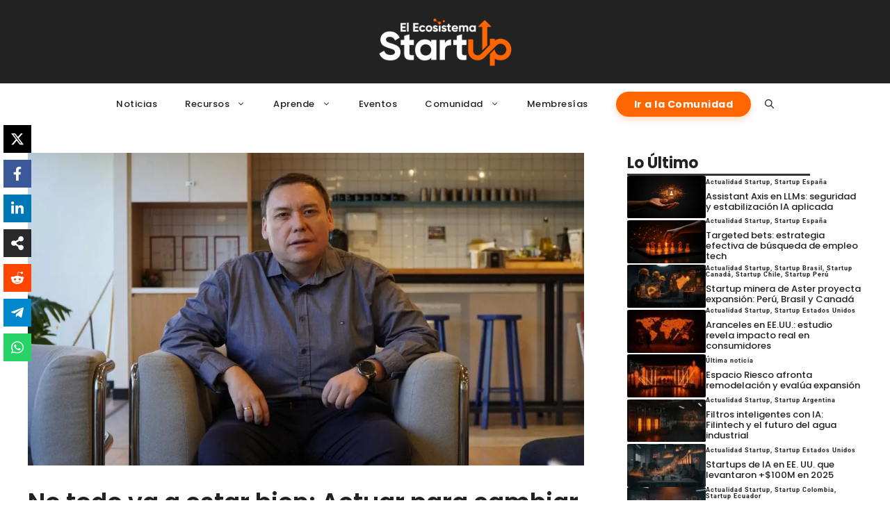

--- FILE ---
content_type: text/html; charset=UTF-8
request_url: https://ecosistemastartup.com/columna-opinion/no-todo-va-a-estar-bien-actuar-para-cambiar-el-rumbo/
body_size: 40101
content:
<!DOCTYPE html>
<html lang="es">
<head>
	<meta charset="UTF-8">
	<title>No todo va a estar bien: Actuar para cambiar el rumbo</title>
<meta name='robots' content='max-image-preview:large' />
<meta name="viewport" content="width=device-width, initial-scale=1"><link rel='dns-prefetch' href='//www.google.com' />
<link rel='dns-prefetch' href='//b3278403.smushcdn.com' />
<link href='https://fonts.gstatic.com' crossorigin rel='preconnect' />
<link href='https://fonts.googleapis.com' crossorigin rel='preconnect' />
<link rel="alternate" type="application/rss+xml" title="El Ecosistema Startup &raquo; Feed" href="https://ecosistemastartup.com/feed/" />
<link rel="alternate" type="application/rss+xml" title="El Ecosistema Startup &raquo; Feed de los comentarios" href="https://ecosistemastartup.com/comments/feed/" />
<link rel="alternate" title="oEmbed (JSON)" type="application/json+oembed" href="https://ecosistemastartup.com/wp-json/oembed/1.0/embed?url=https%3A%2F%2Fecosistemastartup.com%2Fcolumna-opinion%2Fno-todo-va-a-estar-bien-actuar-para-cambiar-el-rumbo%2F" />
<link rel="alternate" title="oEmbed (XML)" type="text/xml+oembed" href="https://ecosistemastartup.com/wp-json/oembed/1.0/embed?url=https%3A%2F%2Fecosistemastartup.com%2Fcolumna-opinion%2Fno-todo-va-a-estar-bien-actuar-para-cambiar-el-rumbo%2F&#038;format=xml" />
		<style>
			.lazyload,
			.lazyloading {
				max-width: 100%;
			}
		</style>
				<style>
			.smush-dimensions {
				--smush-image-aspect-ratio: auto;
				aspect-ratio: var(--smush-image-aspect-ratio);
			}
		</style>
		<style id='wp-img-auto-sizes-contain-inline-css'>
img:is([sizes=auto i],[sizes^="auto," i]){contain-intrinsic-size:3000px 1500px}
/*# sourceURL=wp-img-auto-sizes-contain-inline-css */
</style>
<style id='wp-emoji-styles-inline-css'>

	img.wp-smiley, img.emoji {
		display: inline !important;
		border: none !important;
		box-shadow: none !important;
		height: 1em !important;
		width: 1em !important;
		margin: 0 0.07em !important;
		vertical-align: -0.1em !important;
		background: none !important;
		padding: 0 !important;
	}
/*# sourceURL=wp-emoji-styles-inline-css */
</style>
<style id='wp-block-library-inline-css'>
:root{--wp-block-synced-color:#7a00df;--wp-block-synced-color--rgb:122,0,223;--wp-bound-block-color:var(--wp-block-synced-color);--wp-editor-canvas-background:#ddd;--wp-admin-theme-color:#007cba;--wp-admin-theme-color--rgb:0,124,186;--wp-admin-theme-color-darker-10:#006ba1;--wp-admin-theme-color-darker-10--rgb:0,107,160.5;--wp-admin-theme-color-darker-20:#005a87;--wp-admin-theme-color-darker-20--rgb:0,90,135;--wp-admin-border-width-focus:2px}@media (min-resolution:192dpi){:root{--wp-admin-border-width-focus:1.5px}}.wp-element-button{cursor:pointer}:root .has-very-light-gray-background-color{background-color:#eee}:root .has-very-dark-gray-background-color{background-color:#313131}:root .has-very-light-gray-color{color:#eee}:root .has-very-dark-gray-color{color:#313131}:root .has-vivid-green-cyan-to-vivid-cyan-blue-gradient-background{background:linear-gradient(135deg,#00d084,#0693e3)}:root .has-purple-crush-gradient-background{background:linear-gradient(135deg,#34e2e4,#4721fb 50%,#ab1dfe)}:root .has-hazy-dawn-gradient-background{background:linear-gradient(135deg,#faaca8,#dad0ec)}:root .has-subdued-olive-gradient-background{background:linear-gradient(135deg,#fafae1,#67a671)}:root .has-atomic-cream-gradient-background{background:linear-gradient(135deg,#fdd79a,#004a59)}:root .has-nightshade-gradient-background{background:linear-gradient(135deg,#330968,#31cdcf)}:root .has-midnight-gradient-background{background:linear-gradient(135deg,#020381,#2874fc)}:root{--wp--preset--font-size--normal:16px;--wp--preset--font-size--huge:42px}.has-regular-font-size{font-size:1em}.has-larger-font-size{font-size:2.625em}.has-normal-font-size{font-size:var(--wp--preset--font-size--normal)}.has-huge-font-size{font-size:var(--wp--preset--font-size--huge)}.has-text-align-center{text-align:center}.has-text-align-left{text-align:left}.has-text-align-right{text-align:right}.has-fit-text{white-space:nowrap!important}#end-resizable-editor-section{display:none}.aligncenter{clear:both}.items-justified-left{justify-content:flex-start}.items-justified-center{justify-content:center}.items-justified-right{justify-content:flex-end}.items-justified-space-between{justify-content:space-between}.screen-reader-text{border:0;clip-path:inset(50%);height:1px;margin:-1px;overflow:hidden;padding:0;position:absolute;width:1px;word-wrap:normal!important}.screen-reader-text:focus{background-color:#ddd;clip-path:none;color:#444;display:block;font-size:1em;height:auto;left:5px;line-height:normal;padding:15px 23px 14px;text-decoration:none;top:5px;width:auto;z-index:100000}html :where(.has-border-color){border-style:solid}html :where([style*=border-top-color]){border-top-style:solid}html :where([style*=border-right-color]){border-right-style:solid}html :where([style*=border-bottom-color]){border-bottom-style:solid}html :where([style*=border-left-color]){border-left-style:solid}html :where([style*=border-width]){border-style:solid}html :where([style*=border-top-width]){border-top-style:solid}html :where([style*=border-right-width]){border-right-style:solid}html :where([style*=border-bottom-width]){border-bottom-style:solid}html :where([style*=border-left-width]){border-left-style:solid}html :where(img[class*=wp-image-]){height:auto;max-width:100%}:where(figure){margin:0 0 1em}html :where(.is-position-sticky){--wp-admin--admin-bar--position-offset:var(--wp-admin--admin-bar--height,0px)}@media screen and (max-width:600px){html :where(.is-position-sticky){--wp-admin--admin-bar--position-offset:0px}}

/*# sourceURL=wp-block-library-inline-css */
</style><style id='wp-block-paragraph-inline-css'>
.is-small-text{font-size:.875em}.is-regular-text{font-size:1em}.is-large-text{font-size:2.25em}.is-larger-text{font-size:3em}.has-drop-cap:not(:focus):first-letter{float:left;font-size:8.4em;font-style:normal;font-weight:100;line-height:.68;margin:.05em .1em 0 0;text-transform:uppercase}body.rtl .has-drop-cap:not(:focus):first-letter{float:none;margin-left:.1em}p.has-drop-cap.has-background{overflow:hidden}:root :where(p.has-background){padding:1.25em 2.375em}:where(p.has-text-color:not(.has-link-color)) a{color:inherit}p.has-text-align-left[style*="writing-mode:vertical-lr"],p.has-text-align-right[style*="writing-mode:vertical-rl"]{rotate:180deg}
/*# sourceURL=https://ecosistemastartup.com/wp-includes/blocks/paragraph/style.min.css */
</style>
<style id='global-styles-inline-css'>
:root{--wp--preset--aspect-ratio--square: 1;--wp--preset--aspect-ratio--4-3: 4/3;--wp--preset--aspect-ratio--3-4: 3/4;--wp--preset--aspect-ratio--3-2: 3/2;--wp--preset--aspect-ratio--2-3: 2/3;--wp--preset--aspect-ratio--16-9: 16/9;--wp--preset--aspect-ratio--9-16: 9/16;--wp--preset--color--black: #000000;--wp--preset--color--cyan-bluish-gray: #abb8c3;--wp--preset--color--white: #ffffff;--wp--preset--color--pale-pink: #f78da7;--wp--preset--color--vivid-red: #cf2e2e;--wp--preset--color--luminous-vivid-orange: #ff6900;--wp--preset--color--luminous-vivid-amber: #fcb900;--wp--preset--color--light-green-cyan: #7bdcb5;--wp--preset--color--vivid-green-cyan: #00d084;--wp--preset--color--pale-cyan-blue: #8ed1fc;--wp--preset--color--vivid-cyan-blue: #0693e3;--wp--preset--color--vivid-purple: #9b51e0;--wp--preset--color--contrast: var(--contrast);--wp--preset--color--contrast-2: var(--contrast-2);--wp--preset--color--contrast-3: var(--contrast-3);--wp--preset--color--base: var(--base);--wp--preset--color--base-2: var(--base-2);--wp--preset--color--base-3: var(--base-3);--wp--preset--color--accent: var(--accent);--wp--preset--color--accent-2: var(--accent-2);--wp--preset--color--accent-3: var(--accent-3);--wp--preset--color--accent-4: var(--accent-4);--wp--preset--color--accent-5: var(--accent-5);--wp--preset--color--educacion: var(--educacion);--wp--preset--gradient--vivid-cyan-blue-to-vivid-purple: linear-gradient(135deg,rgb(6,147,227) 0%,rgb(155,81,224) 100%);--wp--preset--gradient--light-green-cyan-to-vivid-green-cyan: linear-gradient(135deg,rgb(122,220,180) 0%,rgb(0,208,130) 100%);--wp--preset--gradient--luminous-vivid-amber-to-luminous-vivid-orange: linear-gradient(135deg,rgb(252,185,0) 0%,rgb(255,105,0) 100%);--wp--preset--gradient--luminous-vivid-orange-to-vivid-red: linear-gradient(135deg,rgb(255,105,0) 0%,rgb(207,46,46) 100%);--wp--preset--gradient--very-light-gray-to-cyan-bluish-gray: linear-gradient(135deg,rgb(238,238,238) 0%,rgb(169,184,195) 100%);--wp--preset--gradient--cool-to-warm-spectrum: linear-gradient(135deg,rgb(74,234,220) 0%,rgb(151,120,209) 20%,rgb(207,42,186) 40%,rgb(238,44,130) 60%,rgb(251,105,98) 80%,rgb(254,248,76) 100%);--wp--preset--gradient--blush-light-purple: linear-gradient(135deg,rgb(255,206,236) 0%,rgb(152,150,240) 100%);--wp--preset--gradient--blush-bordeaux: linear-gradient(135deg,rgb(254,205,165) 0%,rgb(254,45,45) 50%,rgb(107,0,62) 100%);--wp--preset--gradient--luminous-dusk: linear-gradient(135deg,rgb(255,203,112) 0%,rgb(199,81,192) 50%,rgb(65,88,208) 100%);--wp--preset--gradient--pale-ocean: linear-gradient(135deg,rgb(255,245,203) 0%,rgb(182,227,212) 50%,rgb(51,167,181) 100%);--wp--preset--gradient--electric-grass: linear-gradient(135deg,rgb(202,248,128) 0%,rgb(113,206,126) 100%);--wp--preset--gradient--midnight: linear-gradient(135deg,rgb(2,3,129) 0%,rgb(40,116,252) 100%);--wp--preset--font-size--small: 13px;--wp--preset--font-size--medium: 20px;--wp--preset--font-size--large: 36px;--wp--preset--font-size--x-large: 42px;--wp--preset--spacing--20: 0.44rem;--wp--preset--spacing--30: 0.67rem;--wp--preset--spacing--40: 1rem;--wp--preset--spacing--50: 1.5rem;--wp--preset--spacing--60: 2.25rem;--wp--preset--spacing--70: 3.38rem;--wp--preset--spacing--80: 5.06rem;--wp--preset--shadow--natural: 6px 6px 9px rgba(0, 0, 0, 0.2);--wp--preset--shadow--deep: 12px 12px 50px rgba(0, 0, 0, 0.4);--wp--preset--shadow--sharp: 6px 6px 0px rgba(0, 0, 0, 0.2);--wp--preset--shadow--outlined: 6px 6px 0px -3px rgb(255, 255, 255), 6px 6px rgb(0, 0, 0);--wp--preset--shadow--crisp: 6px 6px 0px rgb(0, 0, 0);}:where(.is-layout-flex){gap: 0.5em;}:where(.is-layout-grid){gap: 0.5em;}body .is-layout-flex{display: flex;}.is-layout-flex{flex-wrap: wrap;align-items: center;}.is-layout-flex > :is(*, div){margin: 0;}body .is-layout-grid{display: grid;}.is-layout-grid > :is(*, div){margin: 0;}:where(.wp-block-columns.is-layout-flex){gap: 2em;}:where(.wp-block-columns.is-layout-grid){gap: 2em;}:where(.wp-block-post-template.is-layout-flex){gap: 1.25em;}:where(.wp-block-post-template.is-layout-grid){gap: 1.25em;}.has-black-color{color: var(--wp--preset--color--black) !important;}.has-cyan-bluish-gray-color{color: var(--wp--preset--color--cyan-bluish-gray) !important;}.has-white-color{color: var(--wp--preset--color--white) !important;}.has-pale-pink-color{color: var(--wp--preset--color--pale-pink) !important;}.has-vivid-red-color{color: var(--wp--preset--color--vivid-red) !important;}.has-luminous-vivid-orange-color{color: var(--wp--preset--color--luminous-vivid-orange) !important;}.has-luminous-vivid-amber-color{color: var(--wp--preset--color--luminous-vivid-amber) !important;}.has-light-green-cyan-color{color: var(--wp--preset--color--light-green-cyan) !important;}.has-vivid-green-cyan-color{color: var(--wp--preset--color--vivid-green-cyan) !important;}.has-pale-cyan-blue-color{color: var(--wp--preset--color--pale-cyan-blue) !important;}.has-vivid-cyan-blue-color{color: var(--wp--preset--color--vivid-cyan-blue) !important;}.has-vivid-purple-color{color: var(--wp--preset--color--vivid-purple) !important;}.has-black-background-color{background-color: var(--wp--preset--color--black) !important;}.has-cyan-bluish-gray-background-color{background-color: var(--wp--preset--color--cyan-bluish-gray) !important;}.has-white-background-color{background-color: var(--wp--preset--color--white) !important;}.has-pale-pink-background-color{background-color: var(--wp--preset--color--pale-pink) !important;}.has-vivid-red-background-color{background-color: var(--wp--preset--color--vivid-red) !important;}.has-luminous-vivid-orange-background-color{background-color: var(--wp--preset--color--luminous-vivid-orange) !important;}.has-luminous-vivid-amber-background-color{background-color: var(--wp--preset--color--luminous-vivid-amber) !important;}.has-light-green-cyan-background-color{background-color: var(--wp--preset--color--light-green-cyan) !important;}.has-vivid-green-cyan-background-color{background-color: var(--wp--preset--color--vivid-green-cyan) !important;}.has-pale-cyan-blue-background-color{background-color: var(--wp--preset--color--pale-cyan-blue) !important;}.has-vivid-cyan-blue-background-color{background-color: var(--wp--preset--color--vivid-cyan-blue) !important;}.has-vivid-purple-background-color{background-color: var(--wp--preset--color--vivid-purple) !important;}.has-black-border-color{border-color: var(--wp--preset--color--black) !important;}.has-cyan-bluish-gray-border-color{border-color: var(--wp--preset--color--cyan-bluish-gray) !important;}.has-white-border-color{border-color: var(--wp--preset--color--white) !important;}.has-pale-pink-border-color{border-color: var(--wp--preset--color--pale-pink) !important;}.has-vivid-red-border-color{border-color: var(--wp--preset--color--vivid-red) !important;}.has-luminous-vivid-orange-border-color{border-color: var(--wp--preset--color--luminous-vivid-orange) !important;}.has-luminous-vivid-amber-border-color{border-color: var(--wp--preset--color--luminous-vivid-amber) !important;}.has-light-green-cyan-border-color{border-color: var(--wp--preset--color--light-green-cyan) !important;}.has-vivid-green-cyan-border-color{border-color: var(--wp--preset--color--vivid-green-cyan) !important;}.has-pale-cyan-blue-border-color{border-color: var(--wp--preset--color--pale-cyan-blue) !important;}.has-vivid-cyan-blue-border-color{border-color: var(--wp--preset--color--vivid-cyan-blue) !important;}.has-vivid-purple-border-color{border-color: var(--wp--preset--color--vivid-purple) !important;}.has-vivid-cyan-blue-to-vivid-purple-gradient-background{background: var(--wp--preset--gradient--vivid-cyan-blue-to-vivid-purple) !important;}.has-light-green-cyan-to-vivid-green-cyan-gradient-background{background: var(--wp--preset--gradient--light-green-cyan-to-vivid-green-cyan) !important;}.has-luminous-vivid-amber-to-luminous-vivid-orange-gradient-background{background: var(--wp--preset--gradient--luminous-vivid-amber-to-luminous-vivid-orange) !important;}.has-luminous-vivid-orange-to-vivid-red-gradient-background{background: var(--wp--preset--gradient--luminous-vivid-orange-to-vivid-red) !important;}.has-very-light-gray-to-cyan-bluish-gray-gradient-background{background: var(--wp--preset--gradient--very-light-gray-to-cyan-bluish-gray) !important;}.has-cool-to-warm-spectrum-gradient-background{background: var(--wp--preset--gradient--cool-to-warm-spectrum) !important;}.has-blush-light-purple-gradient-background{background: var(--wp--preset--gradient--blush-light-purple) !important;}.has-blush-bordeaux-gradient-background{background: var(--wp--preset--gradient--blush-bordeaux) !important;}.has-luminous-dusk-gradient-background{background: var(--wp--preset--gradient--luminous-dusk) !important;}.has-pale-ocean-gradient-background{background: var(--wp--preset--gradient--pale-ocean) !important;}.has-electric-grass-gradient-background{background: var(--wp--preset--gradient--electric-grass) !important;}.has-midnight-gradient-background{background: var(--wp--preset--gradient--midnight) !important;}.has-small-font-size{font-size: var(--wp--preset--font-size--small) !important;}.has-medium-font-size{font-size: var(--wp--preset--font-size--medium) !important;}.has-large-font-size{font-size: var(--wp--preset--font-size--large) !important;}.has-x-large-font-size{font-size: var(--wp--preset--font-size--x-large) !important;}
/*# sourceURL=global-styles-inline-css */
</style>

<style id='classic-theme-styles-inline-css'>
/*! This file is auto-generated */
.wp-block-button__link{color:#fff;background-color:#32373c;border-radius:9999px;box-shadow:none;text-decoration:none;padding:calc(.667em + 2px) calc(1.333em + 2px);font-size:1.125em}.wp-block-file__button{background:#32373c;color:#fff;text-decoration:none}
/*# sourceURL=/wp-includes/css/classic-themes.min.css */
</style>
<link rel='stylesheet' id='generateblocks-google-fonts-css' href='https://fonts.googleapis.com/css?display=swap&family=Roboto:100,100italic,300,300italic,regular,italic,500,500italic,700,700italic,900,900italic|Poppins:100,100italic,200,200italic,300,300italic,regular,italic,500,500italic,600,600italic,700,700italic,800,800italic,900,900italic' media='all' />
<link rel='stylesheet' id='novashare-css-css' href='https://ecosistemastartup.com/wp-content/plugins/novashare/css/style.min.css?ver=1.6.3' media='all' />
<link rel='stylesheet' id='generatepress-parent-style-css' href='https://ecosistemastartup.com/wp-content/themes/generatepress/style.css?ver=6.9' media='all' />
<link rel='stylesheet' id='generate-style-css' href='https://ecosistemastartup.com/wp-content/themes/generatepress/assets/css/main.min.css?ver=3.6.1' media='all' />
<style id='generate-style-inline-css'>
body{background-color:var(--base-3);color:var(--contrast);}a{color:var(--accent-2);}a:hover, a:focus{text-decoration:underline;}.entry-title a, .site-branding a, a.button, .wp-block-button__link, .main-navigation a{text-decoration:none;}a:hover, a:focus, a:active{color:var(--contrast);}.grid-container{max-width:1400px;}.wp-block-group__inner-container{max-width:1400px;margin-left:auto;margin-right:auto;}.site-header .header-image{width:200px;}:root{--contrast:#222222;--contrast-2:#575760;--contrast-3:#e20e65;--base:#f0f0f0;--base-2:#f7f8f9;--base-3:#ffffff;--accent:#222222;--accent-2:#de5e00;--accent-3:#69c5d2;--accent-4:#f69f38;--accent-5:#222222;--educacion:#4ad374;}:root .has-contrast-color{color:var(--contrast);}:root .has-contrast-background-color{background-color:var(--contrast);}:root .has-contrast-2-color{color:var(--contrast-2);}:root .has-contrast-2-background-color{background-color:var(--contrast-2);}:root .has-contrast-3-color{color:var(--contrast-3);}:root .has-contrast-3-background-color{background-color:var(--contrast-3);}:root .has-base-color{color:var(--base);}:root .has-base-background-color{background-color:var(--base);}:root .has-base-2-color{color:var(--base-2);}:root .has-base-2-background-color{background-color:var(--base-2);}:root .has-base-3-color{color:var(--base-3);}:root .has-base-3-background-color{background-color:var(--base-3);}:root .has-accent-color{color:var(--accent);}:root .has-accent-background-color{background-color:var(--accent);}:root .has-accent-2-color{color:var(--accent-2);}:root .has-accent-2-background-color{background-color:var(--accent-2);}:root .has-accent-3-color{color:var(--accent-3);}:root .has-accent-3-background-color{background-color:var(--accent-3);}:root .has-accent-4-color{color:var(--accent-4);}:root .has-accent-4-background-color{background-color:var(--accent-4);}:root .has-accent-5-color{color:var(--accent-5);}:root .has-accent-5-background-color{background-color:var(--accent-5);}:root .has-educacion-color{color:var(--educacion);}:root .has-educacion-background-color{background-color:var(--educacion);}.gp-modal:not(.gp-modal--open):not(.gp-modal--transition){display:none;}.gp-modal--transition:not(.gp-modal--open){pointer-events:none;}.gp-modal-overlay:not(.gp-modal-overlay--open):not(.gp-modal--transition){display:none;}.gp-modal__overlay{display:none;position:fixed;top:0;left:0;right:0;bottom:0;background:rgba(0,0,0,0.2);display:flex;justify-content:center;align-items:center;z-index:10000;backdrop-filter:blur(3px);transition:opacity 500ms ease;opacity:0;}.gp-modal--open:not(.gp-modal--transition) .gp-modal__overlay{opacity:1;}.gp-modal__container{max-width:100%;max-height:100vh;transform:scale(0.9);transition:transform 500ms ease;padding:0 10px;}.gp-modal--open:not(.gp-modal--transition) .gp-modal__container{transform:scale(1);}.search-modal-fields{display:flex;}.gp-search-modal .gp-modal__overlay{align-items:flex-start;padding-top:25vh;background:var(--gp-search-modal-overlay-bg-color);}.search-modal-form{width:500px;max-width:100%;background-color:var(--gp-search-modal-bg-color);color:var(--gp-search-modal-text-color);}.search-modal-form .search-field, .search-modal-form .search-field:focus{width:100%;height:60px;background-color:transparent;border:0;appearance:none;color:currentColor;}.search-modal-fields button, .search-modal-fields button:active, .search-modal-fields button:focus, .search-modal-fields button:hover{background-color:transparent;border:0;color:currentColor;width:60px;}body, button, input, select, textarea{font-family:Poppins, sans-serif;text-transform:initial;font-size:16px;}h2{font-family:Poppins, sans-serif;font-weight:500;text-transform:initial;font-style:normal;font-size:22px;line-height:1.4em;margin-bottom:40px;}@media (max-width:768px){h2{font-size:22px;}}h1{font-family:Poppins, sans-serif;font-weight:600;text-transform:initial;font-size:35px;}h3{font-family:Poppins, sans-serif;font-weight:500;text-transform:initial;font-size:22px;}h6{font-family:Roboto, sans-serif;font-weight:400;text-transform:initial;font-size:13px;letter-spacing:1px;line-height:1em;margin-bottom:13px;}h4{font-family:Roboto Slab, serif;font-weight:600;text-transform:initial;font-size:19px;letter-spacing:1px;line-height:1.4em;margin-bottom:0px;}.main-navigation a, .main-navigation .menu-toggle, .main-navigation .menu-bar-items{font-family:Poppins, sans-serif;font-weight:500;text-transform:initial;font-size:13px;letter-spacing:0.5px;}h2.entry-title{font-family:Roboto, sans-serif;text-transform:initial;}.top-bar{background-color:#636363;color:#ffffff;}.top-bar a{color:#ffffff;}.top-bar a:hover{color:#303030;}.site-header{background-color:var(--contrast);}.site-header a{color:#e36d29;}.site-header a:hover{color:#cc562d;}.main-title a,.main-title a:hover{color:var(--contrast);}.site-description{color:var(--contrast-2);}.main-navigation .main-nav ul li a, .main-navigation .menu-toggle, .main-navigation .menu-bar-items{color:var(--accent);}.main-navigation .main-nav ul li:not([class*="current-menu-"]):hover > a, .main-navigation .main-nav ul li:not([class*="current-menu-"]):focus > a, .main-navigation .main-nav ul li.sfHover:not([class*="current-menu-"]) > a, .main-navigation .menu-bar-item:hover > a, .main-navigation .menu-bar-item.sfHover > a{color:#de640d;}button.menu-toggle:hover,button.menu-toggle:focus{color:var(--accent);}.navigation-search input[type="search"],.navigation-search input[type="search"]:active, .navigation-search input[type="search"]:focus, .main-navigation .main-nav ul li.search-item.active > a, .main-navigation .menu-bar-items .search-item.active > a{color:#de640d;}.main-navigation ul ul{background-color:var(--base);}.separate-containers .inside-article, .separate-containers .comments-area, .separate-containers .page-header, .one-container .container, .separate-containers .paging-navigation, .inside-page-header{background-color:var(--base-3);}.entry-title a{color:var(--contrast);}.entry-title a:hover{color:var(--contrast-2);}.entry-meta{color:var(--contrast-2);}.sidebar .widget{background-color:var(--base-3);}.footer-widgets{background-color:var(--base-3);}.footer-widgets a{color:var(--base-2);}.footer-widgets a:hover{color:var(--accent-5);}.site-info{color:#b4b7bf;background-color:var(--accent);}.site-info a{color:var(--accent-5);}.site-info a:hover{color:var(--base-3);}.footer-bar .widget_nav_menu .current-menu-item a{color:var(--base-3);}input[type="text"],input[type="email"],input[type="url"],input[type="password"],input[type="search"],input[type="tel"],input[type="number"],textarea,select{color:var(--contrast);background-color:var(--base-2);border-color:var(--base);}input[type="text"]:focus,input[type="email"]:focus,input[type="url"]:focus,input[type="password"]:focus,input[type="search"]:focus,input[type="tel"]:focus,input[type="number"]:focus,textarea:focus,select:focus{color:var(--contrast);background-color:var(--base-2);border-color:var(--contrast-3);}button,html input[type="button"],input[type="reset"],input[type="submit"],a.button,a.wp-block-button__link:not(.has-background){color:#ffffff;background-color:#55555e;}button:hover,html input[type="button"]:hover,input[type="reset"]:hover,input[type="submit"]:hover,a.button:hover,button:focus,html input[type="button"]:focus,input[type="reset"]:focus,input[type="submit"]:focus,a.button:focus,a.wp-block-button__link:not(.has-background):active,a.wp-block-button__link:not(.has-background):focus,a.wp-block-button__link:not(.has-background):hover{color:#ffffff;background-color:#3f4047;}a.generate-back-to-top{background-color:rgba( 0,0,0,0.4 );color:#ffffff;}a.generate-back-to-top:hover,a.generate-back-to-top:focus{background-color:rgba( 0,0,0,0.6 );color:#ffffff;}:root{--gp-search-modal-bg-color:var(--base-3);--gp-search-modal-text-color:var(--contrast);--gp-search-modal-overlay-bg-color:rgba(0,0,0,0.2);}@media (max-width: 768px){.main-navigation .menu-bar-item:hover > a, .main-navigation .menu-bar-item.sfHover > a{background:none;color:var(--accent);}}.nav-below-header .main-navigation .inside-navigation.grid-container, .nav-above-header .main-navigation .inside-navigation.grid-container{padding:0px 20px 0px 20px;}.site-main .wp-block-group__inner-container{padding:40px;}.separate-containers .paging-navigation{padding-top:20px;padding-bottom:20px;}.entry-content .alignwide, body:not(.no-sidebar) .entry-content .alignfull{margin-left:-40px;width:calc(100% + 80px);max-width:calc(100% + 80px);}.rtl .menu-item-has-children .dropdown-menu-toggle{padding-left:20px;}.rtl .main-navigation .main-nav ul li.menu-item-has-children > a{padding-right:20px;}@media (max-width:768px){.separate-containers .inside-article, .separate-containers .comments-area, .separate-containers .page-header, .separate-containers .paging-navigation, .one-container .site-content, .inside-page-header{padding:30px;}.site-main .wp-block-group__inner-container{padding:30px;}.inside-top-bar{padding-right:30px;padding-left:30px;}.inside-header{padding-right:30px;padding-left:30px;}.widget-area .widget{padding-top:30px;padding-right:30px;padding-bottom:30px;padding-left:30px;}.footer-widgets-container{padding-top:30px;padding-right:30px;padding-bottom:30px;padding-left:30px;}.inside-site-info{padding-right:30px;padding-left:30px;}.entry-content .alignwide, body:not(.no-sidebar) .entry-content .alignfull{margin-left:-30px;width:calc(100% + 60px);max-width:calc(100% + 60px);}.one-container .site-main .paging-navigation{margin-bottom:20px;}}/* End cached CSS */.is-right-sidebar{width:30%;}.is-left-sidebar{width:30%;}.site-content .content-area{width:70%;}@media (max-width: 768px){.main-navigation .menu-toggle,.sidebar-nav-mobile:not(#sticky-placeholder){display:block;}.main-navigation ul,.gen-sidebar-nav,.main-navigation:not(.slideout-navigation):not(.toggled) .main-nav > ul,.has-inline-mobile-toggle #site-navigation .inside-navigation > *:not(.navigation-search):not(.main-nav){display:none;}.nav-align-right .inside-navigation,.nav-align-center .inside-navigation{justify-content:space-between;}}
.dynamic-author-image-rounded{border-radius:100%;}.dynamic-featured-image, .dynamic-author-image{vertical-align:middle;}.one-container.blog .dynamic-content-template:not(:last-child), .one-container.archive .dynamic-content-template:not(:last-child){padding-bottom:0px;}.dynamic-entry-excerpt > p:last-child{margin-bottom:0px;}
/*# sourceURL=generate-style-inline-css */
</style>
<link rel='stylesheet' id='generate-child-css' href='https://ecosistemastartup.com/wp-content/themes/esup-child/style.css?ver=1767625065' media='all' />
<link rel='stylesheet' id='generate-google-fonts-css' href='https://fonts.googleapis.com/css?display=swap&family=Roboto%3A100%2C100italic%2C300%2C300italic%2Cregular%2Citalic%2C500%2C500italic%2C700%2C700italic%2C900%2C900italic%7CPoppins%3A100%2C100italic%2C200%2C200italic%2C300%2C300italic%2Cregular%2Citalic%2C500%2C500italic%2C600%2C600italic%2C700%2C700italic%2C800%2C800italic%2C900%2C900italic%7CRoboto+Slab%3A100%2C200%2C300%2Cregular%2C500%2C600%2C700%2C800%2C900&#038;display=auto&#038;ver=3.6.1' media='all' />
<link rel='stylesheet' id='generateblocks-global-css' href='https://ecosistemastartup.com/wp-content/uploads/generateblocks/style-global.css?ver=1735581040' media='all' />
<style id='generateblocks-inline-css'>
.gb-container.gb-tabs__item:not(.gb-tabs__item-open){display:none;}.gb-container-d0a86651{display:flex;flex-wrap:wrap;align-items:center;column-gap:20px;row-gap:20px;margin-left:22px;color:var(--contrast);}.gb-container-d0a86651 a{color:var(--contrast);}.gb-container-d0a86651 a:hover{color:var(--contrast);}.gb-container-bcbc46ac{width:60%;flex-basis:calc(100% - 75px);text-align:center;border-top:3px solid #333333;}.gb-container-e9bed0be{flex-basis:100%;}.gb-container-03919c55{height:100%;display:flex;align-items:center;column-gap:20px;}.gb-grid-wrapper > .gb-grid-column-03919c55{width:100%;flex-grow:1;flex-shrink:1;flex-basis:100%;}.gb-container-3ff058ae{width:33.33%;}.gb-container-c551a107{width:66.66%;}.gb-container-91a5ccbb{max-width:1400px;margin-right:auto;margin-left:auto;}.gb-container-c13ca7a2{background-color:black;}.gb-container-a5f56ac2{max-width:1400px;padding:40px 20px;margin-right:auto;margin-left:auto;}.gb-container-7459049e{text-align:center;padding:0;margin-bottom:40px;}.gb-container-5ab3db75{height:100%;padding:0;}.gb-grid-wrapper > .gb-grid-column-5ab3db75{width:18%;}.gb-container-796d31ab{height:100%;padding:0;}.gb-grid-wrapper > .gb-grid-column-796d31ab{width:18%;}.gb-container-0f91740e{height:100%;padding:0;}.gb-grid-wrapper > .gb-grid-column-0f91740e{width:18%;}.gb-container-fe8be43b{height:100%;padding:0;}.gb-grid-wrapper > .gb-grid-column-fe8be43b{width:18%;}.gb-container-89e892e6{height:100%;padding:0;}.gb-grid-wrapper > .gb-grid-column-89e892e6{width:18%;}.gb-container-af02cd9e{display:flex;justify-content:center;padding-top:10px;margin-top:10px;}.gb-container-4a7c8dc0{height:100%;padding:0;}.gb-grid-wrapper > .gb-grid-column-4a7c8dc0{width:50%;}.gb-container-5cd69b5b{height:100%;padding:0;}.gb-grid-wrapper > .gb-grid-column-5cd69b5b{width:50%;}h2.gb-headline-9e06b5e3{flex-basis:100%;margin-bottom:0px;}h6.gb-headline-14dcdb64{font-family:Roboto, sans-serif;font-size:9px;font-weight:600;margin-bottom:8px;}h3.gb-headline-040f2ffe{font-family:Poppins, sans-serif;font-size:13px;margin-bottom:5px;}h6.gb-headline-000cefc7{font-size:16px;font-weight:500;color:#ffffff;}p.gb-headline-bb9a83bb{font-size:14px;text-transform:capitalize;margin-bottom:10px;color:#a4a4a4;}p.gb-headline-bb9a83bb a{color:#a4a4a4;}p.gb-headline-bb9a83bb a:hover{color:#c5c5c5;}p.gb-headline-c0d5d84e{font-size:14px;text-transform:capitalize;margin-bottom:10px;color:#a4a4a4;}p.gb-headline-c0d5d84e a{color:#a4a4a4;}p.gb-headline-c0d5d84e a:hover{color:#c5c5c5;}p.gb-headline-84498268{font-size:14px;text-transform:capitalize;margin-bottom:10px;color:#a4a4a4;}p.gb-headline-84498268 a{color:#a4a4a4;}p.gb-headline-84498268 a:hover{color:#c5c5c5;}p.gb-headline-bbf4dbd4{font-size:14px;text-transform:capitalize;margin-bottom:10px;color:#a4a4a4;}p.gb-headline-bbf4dbd4 a{color:#a4a4a4;}p.gb-headline-bbf4dbd4 a:hover{color:#c5c5c5;}p.gb-headline-7881ded9{font-size:14px;text-transform:capitalize;margin-bottom:10px;color:#a4a4a4;}p.gb-headline-7881ded9 a{color:#a4a4a4;}p.gb-headline-7881ded9 a:hover{color:#c5c5c5;}p.gb-headline-2929d2e8{font-size:14px;text-transform:capitalize;margin-bottom:0px;color:#a4a4a4;}p.gb-headline-2929d2e8 a{color:#a4a4a4;}p.gb-headline-2929d2e8 a:hover{color:#c5c5c5;}h6.gb-headline-37c0c340{font-size:16px;font-weight:500;color:#ffffff;}p.gb-headline-3976d622{font-size:14px;text-transform:capitalize;margin-bottom:10px;color:#a4a4a4;}p.gb-headline-3976d622 a{color:#a4a4a4;}p.gb-headline-3976d622 a:hover{color:#c5c5c5;}p.gb-headline-6e1b6502{font-size:14px;text-transform:capitalize;margin-bottom:10px;color:#a4a4a4;}p.gb-headline-6e1b6502 a{color:#a4a4a4;}p.gb-headline-6e1b6502 a:hover{color:#c5c5c5;}p.gb-headline-ba8fd13e{font-size:14px;text-transform:capitalize;margin-bottom:10px;color:#a4a4a4;}p.gb-headline-ba8fd13e a{color:#a4a4a4;}p.gb-headline-ba8fd13e a:hover{color:#c5c5c5;}p.gb-headline-0d169933{font-size:14px;text-transform:capitalize;margin-bottom:10px;color:#a4a4a4;}p.gb-headline-0d169933 a{color:#a4a4a4;}p.gb-headline-0d169933 a:hover{color:#c5c5c5;}h6.gb-headline-4da1108d{font-size:16px;font-weight:500;color:#ffffff;}p.gb-headline-ac0e08e5{font-size:14px;text-transform:capitalize;margin-bottom:10px;color:#a4a4a4;}p.gb-headline-ac0e08e5 a{color:#a4a4a4;}p.gb-headline-ac0e08e5 a:hover{color:#c5c5c5;}p.gb-headline-aff8ab09{font-size:14px;text-transform:capitalize;margin-bottom:10px;color:#a4a4a4;}p.gb-headline-aff8ab09 a{color:#a4a4a4;}p.gb-headline-aff8ab09 a:hover{color:#c5c5c5;}p.gb-headline-6fda7758{font-size:14px;text-transform:capitalize;margin-bottom:10px;color:#a4a4a4;}p.gb-headline-6fda7758 a{color:#a4a4a4;}p.gb-headline-6fda7758 a:hover{color:#c5c5c5;}h6.gb-headline-e1da985c{font-size:16px;font-weight:500;color:#ffffff;}p.gb-headline-5ddf5cb5{font-size:14px;text-transform:capitalize;margin-bottom:10px;color:#a4a4a4;}p.gb-headline-5ddf5cb5 a{color:#a4a4a4;}p.gb-headline-5ddf5cb5 a:hover{color:#c5c5c5;}p.gb-headline-4ec2b9c9{font-size:14px;text-transform:capitalize;margin-bottom:10px;color:#a4a4a4;}p.gb-headline-4ec2b9c9 a{color:#a4a4a4;}p.gb-headline-4ec2b9c9 a:hover{color:#c5c5c5;}p.gb-headline-c6b2911c{font-size:14px;text-transform:capitalize;margin-bottom:10px;color:#a4a4a4;}p.gb-headline-c6b2911c a{color:#a4a4a4;}p.gb-headline-c6b2911c a:hover{color:#c5c5c5;}p.gb-headline-8b16f16b{font-size:14px;text-transform:capitalize;margin-bottom:10px;color:#a4a4a4;}p.gb-headline-8b16f16b a{color:#a4a4a4;}p.gb-headline-8b16f16b a:hover{color:#c5c5c5;}p.gb-headline-86a5ffed{font-size:14px;text-transform:capitalize;margin-bottom:0px;color:#a4a4a4;}p.gb-headline-86a5ffed a{color:#a4a4a4;}p.gb-headline-86a5ffed a:hover{color:#c5c5c5;}h6.gb-headline-e2b5c7c8{font-size:16px;font-weight:500;color:#ffffff;}p.gb-headline-16c1f4a1{font-size:13px;letter-spacing:0.04em;margin-bottom:0px;color:#a4a4a4;}p.gb-headline-d3dfb5ae{font-size:13px;letter-spacing:0.04em;text-transform:capitalize;text-align:right;margin-bottom:0px;color:#a4a4a4;}p.gb-headline-d3dfb5ae a{color:#a4a4a4;}p.gb-headline-d3dfb5ae a:hover{color:#c5c5c5;}.gb-grid-wrapper-b3929361{display:flex;flex-wrap:wrap;row-gap:20px;}.gb-grid-wrapper-b3929361 > .gb-grid-column{box-sizing:border-box;}.gb-grid-wrapper-afed7276{display:flex;flex-wrap:wrap;margin-left:-30px;}.gb-grid-wrapper-afed7276 > .gb-grid-column{box-sizing:border-box;padding-left:30px;padding-bottom:30px;}.gb-image-95849c3e{border-radius:3%;width:160px;object-fit:contain;vertical-align:middle;}.gb-accordion__item:not(.gb-accordion__item-open) > .gb-button .gb-accordion__icon-open{display:none;}.gb-accordion__item.gb-accordion__item-open > .gb-button .gb-accordion__icon{display:none;}a.gb-button-c005d0a0{display:inline-flex;align-items:center;justify-content:center;text-align:center;margin-right:30px;margin-bottom:20px;color:#ffffff;text-decoration:none;}a.gb-button-c005d0a0:hover, a.gb-button-c005d0a0:active, a.gb-button-c005d0a0:focus{color:#bbbbbb;}a.gb-button-c005d0a0 .gb-icon{line-height:0;}a.gb-button-c005d0a0 .gb-icon svg{width:1em;height:1em;fill:currentColor;}a.gb-button-082c6cc8{display:inline-flex;align-items:center;justify-content:center;text-align:center;margin-right:30px;margin-bottom:20px;color:#ffffff;text-decoration:none;}a.gb-button-082c6cc8:hover, a.gb-button-082c6cc8:active, a.gb-button-082c6cc8:focus{color:#bbbbbb;}a.gb-button-082c6cc8 .gb-icon{line-height:0;}a.gb-button-082c6cc8 .gb-icon svg{width:1em;height:1em;fill:currentColor;}a.gb-button-67188733{display:inline-flex;align-items:center;justify-content:center;text-align:center;margin-right:30px;margin-bottom:20px;color:#ffffff;text-decoration:none;}a.gb-button-67188733:hover, a.gb-button-67188733:active, a.gb-button-67188733:focus{color:#bbbbbb;}a.gb-button-67188733 .gb-icon{line-height:0;}a.gb-button-67188733 .gb-icon svg{width:1em;height:1em;fill:currentColor;}a.gb-button-9859f344{display:inline-flex;align-items:center;justify-content:center;text-align:center;margin-bottom:20px;color:#ffffff;text-decoration:none;}a.gb-button-9859f344:hover, a.gb-button-9859f344:active, a.gb-button-9859f344:focus{color:#bbbbbb;}a.gb-button-9859f344 .gb-icon{line-height:0;}a.gb-button-9859f344 .gb-icon svg{width:1em;height:1em;fill:currentColor;}@media (min-width: 1025px) {.gb-grid-wrapper > div.gb-grid-column-4a7c8dc0{padding-bottom:0;}.gb-grid-wrapper > div.gb-grid-column-5cd69b5b{padding-bottom:0;}}@media (max-width: 1024px) {.gb-grid-wrapper > .gb-grid-column-5ab3db75{width:50%;}.gb-grid-wrapper > .gb-grid-column-796d31ab{width:50%;}.gb-grid-wrapper > .gb-grid-column-0f91740e{width:50%;}.gb-grid-wrapper > .gb-grid-column-fe8be43b{width:50%;}.gb-grid-wrapper > .gb-grid-column-89e892e6{width:50%;}.gb-grid-wrapper-b3929361{margin-left:-20px;}.gb-grid-wrapper-b3929361 > .gb-grid-column{padding-left:20px;}}@media (max-width: 1024px) and (min-width: 768px) {.gb-grid-wrapper > div.gb-grid-column-4a7c8dc0{padding-bottom:0;}.gb-grid-wrapper > div.gb-grid-column-5cd69b5b{padding-bottom:0;}}@media (max-width: 767px) {.gb-container-d0a86651{text-align:center;padding-top:40px;}.gb-container-bcbc46ac{width:100%;}.gb-grid-wrapper > .gb-grid-column-bcbc46ac{width:100%;}.gb-container-3ff058ae{width:50%;text-align:center;}.gb-grid-wrapper > .gb-grid-column-3ff058ae{width:50%;}.gb-container-c551a107{width:50%;text-align:left;}.gb-grid-wrapper > .gb-grid-column-c551a107{width:50%;}.gb-grid-wrapper > .gb-grid-column-5ab3db75{width:100%;}.gb-grid-wrapper > .gb-grid-column-796d31ab{width:100%;}.gb-grid-wrapper > .gb-grid-column-0f91740e{width:100%;}.gb-grid-wrapper > .gb-grid-column-fe8be43b{width:100%;}.gb-grid-wrapper > .gb-grid-column-89e892e6{width:100%;}.gb-container-4a7c8dc0{margin-bottom:10px;}.gb-grid-wrapper > .gb-grid-column-4a7c8dc0{width:100%;}.gb-grid-wrapper > div.gb-grid-column-4a7c8dc0{padding-bottom:0;}.gb-container-5cd69b5b{text-align:center;}.gb-grid-wrapper > .gb-grid-column-5cd69b5b{width:100%;}.gb-grid-wrapper > div.gb-grid-column-5cd69b5b{padding-bottom:0;}h2.gb-headline-9e06b5e3{text-align:left;}h6.gb-headline-14dcdb64{text-align:left;}h3.gb-headline-040f2ffe{text-align:left;}p.gb-headline-16c1f4a1{text-align:center;}p.gb-headline-d3dfb5ae{text-align:center;}}:root{--gb-container-width:1400px;}.gb-container .wp-block-image img{vertical-align:middle;}.gb-grid-wrapper .wp-block-image{margin-bottom:0;}.gb-highlight{background:none;}.gb-shape{line-height:0;}.gb-container-link{position:absolute;top:0;right:0;bottom:0;left:0;z-index:99;}
/*# sourceURL=generateblocks-inline-css */
</style>
<link rel='stylesheet' id='generate-blog-images-css' href='https://ecosistemastartup.com/wp-content/plugins/gp-premium/blog/functions/css/featured-images.min.css?ver=2.5.5' media='all' />
<script src="https://ecosistemastartup.com/wp-includes/js/jquery/jquery.min.js?ver=3.7.1" id="jquery-core-js"></script>
<script src="https://ecosistemastartup.com/wp-includes/js/jquery/jquery-migrate.min.js?ver=3.4.1" id="jquery-migrate-js"></script>
<link rel="https://api.w.org/" href="https://ecosistemastartup.com/wp-json/" /><link rel="alternate" title="JSON" type="application/json" href="https://ecosistemastartup.com/wp-json/wp/v2/columna-opinion/10960" /><link rel="EditURI" type="application/rsd+xml" title="RSD" href="https://ecosistemastartup.com/xmlrpc.php?rsd" />
<link rel='shortlink' href='https://ecosistemastartup.com/?p=10960' />
		<style>
			/* Thanks to https://github.com/paulirish/lite-youtube-embed and https://css-tricks.com/responsive-iframes/ */
			.smush-lazyload-video {
				min-height:240px;
				min-width:320px;
				--smush-video-aspect-ratio: 16/9;background-color: #000;position: relative;display: block;contain: content;background-position: center center;background-size: cover;cursor: pointer;
			}
			.smush-lazyload-video.loading{cursor:progress}
			.smush-lazyload-video::before{content:'';display:block;position:absolute;top:0;background-image:linear-gradient(rgba(0,0,0,0.6),transparent);background-position:top;background-repeat:repeat-x;height:60px;width:100%;transition:all .2s cubic-bezier(0,0,0.2,1)}
			.smush-lazyload-video::after{content:"";display:block;padding-bottom:calc(100% / (var(--smush-video-aspect-ratio)))}
			.smush-lazyload-video > iframe{width:100%;height:100%;position:absolute;top:0;left:0;border:0;opacity:0;transition:opacity .5s ease-in}
			.smush-lazyload-video.smush-lazyloaded-video > iframe{opacity:1}
			.smush-lazyload-video > .smush-play-btn{z-index:10;position: absolute;top:0;left:0;bottom:0;right:0;}
			.smush-lazyload-video > .smush-play-btn > .smush-play-btn-inner{opacity:0.75;display:flex;align-items: center;width:68px;height:48px;position:absolute;cursor:pointer;transform:translate3d(-50%,-50%,0);top:50%;left:50%;z-index:1;background-repeat:no-repeat;background-image:url('data:image/svg+xml;utf8,<svg xmlns="http://www.w3.org/2000/svg" viewBox="0 0 68 48"><path d="M66.52 7.74c-.78-2.93-2.49-5.41-5.42-6.19C55.79.13 34 0 34 0S12.21.13 6.9 1.55c-2.93.78-4.63 3.26-5.42 6.19C.06 13.05 0 24 0 24s.06 10.95 1.48 16.26c.78 2.93 2.49 5.41 5.42 6.19C12.21 47.87 34 48 34 48s21.79-.13 27.1-1.55c2.93-.78 4.64-3.26 5.42-6.19C67.94 34.95 68 24 68 24s-.06-10.95-1.48-16.26z" fill="red"/><path d="M45 24 27 14v20" fill="white"/></svg>');filter:grayscale(100%);transition:filter .5s cubic-bezier(0,0,0.2,1), opacity .5s cubic-bezier(0,0,0.2,1);border:none}
			.smush-lazyload-video:hover .smush-play-btn-inner,.smush-lazyload-video .smush-play-btn-inner:focus{filter:none;opacity:1}
			.smush-lazyload-video > .smush-play-btn > .smush-play-btn-inner span{display:none;width:100%;text-align:center;}
			.smush-lazyload-video.smush-lazyloaded-video{cursor:unset}
			.smush-lazyload-video.video-loaded::before,.smush-lazyload-video.smush-lazyloaded-video > .smush-play-btn,.smush-lazyload-video.loading > .smush-play-btn{display:none;opacity:0;pointer-events:none}
			.smush-lazyload-video.smush-lazyload-vimeo > .smush-play-btn > .smush-play-btn-inner{background-image:url("data:image/svg+xml,%3Csvg viewBox='0 0 203 120' xmlns='http://www.w3.org/2000/svg'%3E%3Cpath d='m0.25116 9.0474c0-4.9968 4.0507-9.0474 9.0474-9.0474h184.4c4.997 0 9.048 4.0507 9.048 9.0474v101.91c0 4.996-4.051 9.047-9.048 9.047h-184.4c-4.9968 0-9.0474-4.051-9.0474-9.047v-101.91z' fill='%2317d5ff' fill-opacity='.7'/%3E%3Cpath d='m131.1 59.05c0.731 0.4223 0.731 1.4783 0 1.9006l-45.206 26.099c-0.7316 0.4223-1.646-0.1056-1.646-0.9504v-52.199c0-0.8448 0.9144-1.3727 1.646-0.9504l45.206 26.099z' fill='%23fff'/%3E%3C/svg%3E%0A");width:81px}
							.wp-embed-responsive .wp-has-aspect-ratio .wp-block-embed__wrapper.has-smush-lazyload-video:before{padding-top:0!important;}.wp-embed-responsive .wp-embed-aspect-21-9 .smush-lazyload-video::after{padding-bottom:42.85%;}.wp-embed-responsive .wp-embed-aspect-18-9 .smush-lazyload-video::after{padding-bottom:50%;}.wp-embed-responsive .wp-embed-aspect-16-9 .smush-lazyload-video::after{padding-bottom:56.25%;}.wp-embed-responsive .wp-embed-aspect-4-3 .smush-lazyload-video::after{padding-bottom:75%;}.wp-embed-responsive .wp-embed-aspect-1-1 .smush-lazyload-video::after{padding-bottom:100%;}.wp-embed-responsive .wp-embed-aspect-9-16 .smush-lazyload-video::after{padding-bottom:177.77%;}.wp-embed-responsive .wp-embed-aspect-1-2 .smush-lazyload-video::after{padding-bottom:200%;}
					</style>
				<script>
			document.documentElement.className = document.documentElement.className.replace('no-js', 'js');
		</script>
				<style>
			.no-js img.lazyload {
				display: none;
			}

			figure.wp-block-image img.lazyloading {
				min-width: 150px;
			}

			.lazyload,
			.lazyloading {
				--smush-placeholder-width: 100px;
				--smush-placeholder-aspect-ratio: 1/1;
				width: var(--smush-image-width, var(--smush-placeholder-width)) !important;
				aspect-ratio: var(--smush-image-aspect-ratio, var(--smush-placeholder-aspect-ratio)) !important;
			}

						.lazyload, .lazyloading {
				opacity: 0;
			}

			.lazyloaded {
				opacity: 1;
				transition: opacity 400ms;
				transition-delay: 0ms;
			}

					</style>
					<link rel="preload" href="https://ecosistemastartup.com/wp-content/plugins/hustle/assets/hustle-ui/fonts/hustle-icons-font.woff2" as="font" type="font/woff2" crossorigin>
		<!-- SEO meta tags powered by SmartCrawl https://wpmudev.com/project/smartcrawl-wordpress-seo/ -->
<link rel="canonical" href="https://ecosistemastartup.com/columna-opinion/no-todo-va-a-estar-bien-actuar-para-cambiar-el-rumbo/" />
<meta name="description" content="Por Marcelo Muñoz, CEO de Liderazgo Exponencial y mentor Red UST de La Redarquía." />
<script type="application/ld+json">{"@context":"https:\/\/schema.org","@graph":[{"@type":"Organization","@id":"https:\/\/ecosistemastartup.com\/#schema-publishing-organization","url":"https:\/\/ecosistemastartup.com","name":"El Ecosistema Startup","logo":{"@type":"ImageObject","@id":"https:\/\/ecosistemastartup.com\/#schema-organization-logo","url":"https:\/\/ecosistemastartup.com\/wp-content\/uploads\/2023\/06\/Logo_Light-Background-2-scaled-1-e1688072998459.jpg","height":60,"width":60}},{"@type":"WebSite","@id":"https:\/\/ecosistemastartup.com\/#schema-website","url":"https:\/\/ecosistemastartup.com","name":"El Ecosistema Startup","encoding":"UTF-8","potentialAction":{"@type":"SearchAction","target":"https:\/\/ecosistemastartup.com\/search\/{search_term_string}\/","query-input":"required name=search_term_string"},"image":{"@type":"ImageObject","@id":"https:\/\/ecosistemastartup.com\/#schema-site-logo","url":"https:\/\/ecosistemastartup.com\/wp-content\/uploads\/2023\/06\/Logo_Light-Background-2-scaled-1-e1688072998459.jpg","height":256,"width":256,"caption":"Logo El Ecosistema Startup"}},{"@type":"BreadcrumbList","@id":"https:\/\/ecosistemastartup.com\/columna-opinion\/no-todo-va-a-estar-bien-actuar-para-cambiar-el-rumbo?page&columna-opinion=no-todo-va-a-estar-bien-actuar-para-cambiar-el-rumbo&post_type=columna-opinion&name=no-todo-va-a-estar-bien-actuar-para-cambiar-el-rumbo\/#breadcrumb","itemListElement":[{"@type":"ListItem","position":1,"name":"Columnas de Opini\u00f3n","item":"https:\/\/ecosistemastartup.com\/columna-opinion\/"},{"@type":"ListItem","position":2,"name":"No todo va a estar bien: Actuar para cambiar el rumbo"}]},{"@type":"Person","@id":"https:\/\/ecosistemastartup.com\/author\/el-ecosistema-startup\/#schema-author","name":"Cristian Tala S\u00e1nchez","url":"https:\/\/ecosistemastartup.com\/author\/el-ecosistema-startup\/","description":"Emprendedor, inversionista, y mentor de diversas Startups y Emprendimientos.\r\n\r\nApasionado de la tecnolog\u00eda, los negocios y la educaci\u00f3n. Tanto personal como profesionalmente mi idea es estar siempre buscando la excelencia, sacar lo mejor de mis capacidades, todos los d\u00edas se puede aprender algo m\u00e1s y estar\u00e9 feliz de hacerlo.\r\n\r\nMi prop\u00f3sito es ayudar a los emprendedores, lograr que salgan adelante, y potenciar el ecosistema Startup."},{"@type":"WebPage","@id":"https:\/\/ecosistemastartup.com\/columna-opinion\/no-todo-va-a-estar-bien-actuar-para-cambiar-el-rumbo\/#schema-webpage","isPartOf":{"@id":"https:\/\/ecosistemastartup.com\/#schema-website"},"publisher":{"@id":"https:\/\/ecosistemastartup.com\/#schema-publishing-organization"},"url":"https:\/\/ecosistemastartup.com\/columna-opinion\/no-todo-va-a-estar-bien-actuar-para-cambiar-el-rumbo\/"},{"@type":"BlogPosting","headline":"No todo va a estar bien: Actuar para cambiar el rumbo","name":"No todo va a estar bien: Actuar para cambiar el rumbo","description":"Por Marcelo Mu\u00f1oz, CEO de Liderazgo Exponencial y mentor Red UST de La Redarqu\u00eda.","url":"https:\/\/ecosistemastartup.com\/columna-opinion\/no-todo-va-a-estar-bien-actuar-para-cambiar-el-rumbo\/","thumbnailUrl":"https:\/\/ecosistemastartup.com\/wp-content\/uploads\/2023\/10\/WhatsApp-Image-2023-10-20-at-16.13.20-scaled.jpeg","dateModified":"2023-11-28 08:35:41","datePublished":"2023-11-28 08:35:32","image":[{"@type":"ImageObject","@id":"https:\/\/ecosistemastartup.com\/columna-opinion\/no-todo-va-a-estar-bien-actuar-para-cambiar-el-rumbo\/#schema-article-image","url":"https:\/\/ecosistemastartup.com\/wp-content\/uploads\/2023\/10\/WhatsApp-Image-2023-10-20-at-16.13.20-scaled.jpeg","height":"720","width":"1280"}],"author":{"@type":"Person","name":"Cristian Tala S\u00e1nchez","url":"https:\/\/ecosistemastartup.com\/author\/el-ecosistema-startup\/","image":{"@type":"ImageObject","@id":"https:\/\/ecosistemastartup.com\/author\/el-ecosistema-startup\/#schema-author-gravatar","url":"https:\/\/secure.gravatar.com\/avatar\/1eedccf585459761f68fac77e0d16ff401af3a9c59aae72debccfd9b1b3943a6?s=96&d=mm&r=g","height":"100","width":"100"}},"publisher":{"@type":"Organization","logo":{"@type":"ImageObject","@id":"https:\/\/ecosistemastartup.com\/#schema-organization-logo","url":"https:\/\/ecosistemastartup.com\/wp-content\/uploads\/2023\/06\/Logo_Light-Background-2-scaled-1-e1688072998459.jpg","height":"256","width":"256","caption":"Logo El Ecosistema Startup"},"name":"El Ecosistema Startup","url":"https:\/\/ecosistemastartup.com"}}]}</script>
<meta property="og:type" content="article" />
<meta property="og:url" content="https://ecosistemastartup.com/columna-opinion/no-todo-va-a-estar-bien-actuar-para-cambiar-el-rumbo/" />
<meta property="og:title" content="No todo va a estar bien: Actuar para cambiar el rumbo" />
<meta property="og:description" content="Por Marcelo Muñoz, CEO de Liderazgo Exponencial y mentor Red UST de La Redarquía." />
<meta property="og:image" content="https://ecosistemastartup.com/wp-content/uploads/2023/10/WhatsApp-Image-2023-10-20-at-16.13.20-scaled.jpeg" />
<meta property="og:image:width" content="1280" />
<meta property="og:image:height" content="720" />
<meta property="article:published_time" content="2023-11-28T08:35:32" />
<meta property="article:author" content="el-ecosistema-startup" />
<meta name="twitter:card" content="summary_large_image" />
<meta name="twitter:title" content="No todo va a estar bien: Actuar para cambiar el rumbo" />
<meta name="twitter:description" content="Por Marcelo Muñoz, CEO de Liderazgo Exponencial y mentor Red UST de La Redarquía." />
<meta name="twitter:image" content="https://ecosistemastartup.com/wp-content/uploads/2023/10/WhatsApp-Image-2023-10-20-at-16.13.20-scaled.jpeg" />
<!-- /SEO -->
<!-- Meta Pixel Code -->
<script>
window.addEventListener('load', function() {
    setTimeout(function() {
        !function(f,b,e,v,n,t,s)
        {if(f.fbq)return;n=f.fbq=function(){n.callMethod?
        n.callMethod.apply(n,arguments):n.queue.push(arguments)};
        if(!f._fbq)f._fbq=n;n.push=n;n.loaded=!0;n.version='2.0';
        n.queue=[];t=b.createElement(e);t.async=!0;
        t.src=v;s=b.getElementsByTagName(e)[0];
        s.parentNode.insertBefore(t,s)}(window, document,'script',
        'https://connect.facebook.net/en_US/fbevents.js');
        fbq('init', '680582760681039');
        fbq('track', 'PageView');
    }, 10000); // Se carga después de 10 segundo
});
</script>
<noscript>
    <img height="1" width="1" style="display:none"
    src="https://www.facebook.com/tr?id=680582760681039&ev=PageView&noscript=1"/>
</noscript>
<!-- End Meta Pixel Code --><style id="hustle-module-22-0-styles" class="hustle-module-styles hustle-module-styles-22">@media screen and (min-width: 783px) {.hustle-ui:not(.hustle-size--small).module_id_22 .hustle-popup-content {max-width: 800px;max-height: none;max-height: unset;overflow-y: initial;}}@media screen and (min-width: 783px) { .hustle-layout {max-height: none;max-height: unset;}} .hustle-ui.module_id_22  {padding-right: 15px;padding-left: 15px;}.hustle-ui.module_id_22  .hustle-popup-content .hustle-info,.hustle-ui.module_id_22  .hustle-popup-content .hustle-optin {padding-top: 0px;padding-bottom: 0px;}@media screen and (min-width: 783px) {.hustle-ui:not(.hustle-size--small).module_id_22  {padding-right: 15px;padding-left: 15px;}.hustle-ui:not(.hustle-size--small).module_id_22  .hustle-popup-content .hustle-info,.hustle-ui:not(.hustle-size--small).module_id_22  .hustle-popup-content .hustle-optin {padding-top: 0px;padding-bottom: 0px;}} .hustle-ui.module_id_22 .hustle-layout .hustle-layout-body {margin: 0px 0px 0px 0px;padding: 55% 0% 0% 0%;border-width: 0px 0px 0px 0px;border-style: solid;border-color: #DADADA;border-radius: 0px 0px 0px 0px;overflow: hidden;background-color: #333333;-moz-box-shadow: 0px 0px 0px 0px rgba(0,0,0,0);-webkit-box-shadow: 0px 0px 0px 0px rgba(0,0,0,0);box-shadow: 0px 0px 0px 0px rgba(0,0,0,0);background-image: url(https://b3278403.smushcdn.com/3278403/wp-content/uploads/2024/12/1434-1-scaled-e1738685052579.jpg?lossy=2&strip=1&webp=1);background-repeat: no-repeat;background-size: contain;background-position: center top;background-clip: padding-box;}@media screen and (min-width: 783px) {.hustle-ui:not(.hustle-size--small).module_id_22 .hustle-layout .hustle-layout-body {margin: 0px 0px 0px 0px;padding: 7.5% 42.5% 7.5% 5%;border-width: 0px 0px 0px 0px;border-style: solid;border-radius: 0px 0px 0px 0px;-moz-box-shadow: 0px 0px 0px 0px rgba(0,0,0,0);-webkit-box-shadow: 0px 0px 0px 0px rgba(0,0,0,0);box-shadow: 0px 0px 0px 0px rgba(0,0,0,0);background-repeat: no-repeat;background-size: cover;background-position: center center;}} .hustle-ui.module_id_22 .hustle-layout .hustle-layout-content {padding: 50px 30px 50px 30px;border-width: 0px 0px 0px 0px;border-style: solid;border-radius: 0px 0px 0px 0px;border-color: rgba(0,0,0,0);background-color: rgba(0, 0, 0, 0.63);-moz-box-shadow: 0px 0px 0px 0px rgba(0,0,0,0);-webkit-box-shadow: 0px 0px 0px 0px rgba(0,0,0,0);box-shadow: 0px 0px 0px 0px rgba(0,0,0,0);}.hustle-ui.module_id_22 .hustle-main-wrapper {position: relative;padding:32px 0 0;}@media screen and (min-width: 783px) {.hustle-ui:not(.hustle-size--small).module_id_22 .hustle-layout .hustle-layout-content {padding: 50px 40px 60px 40px;border-width: 0px 0px 0px 0px;border-style: solid;border-radius: 5px 5px 5px 5px;-moz-box-shadow: -3px -3px 0px 0px rgba(0,0,0,0);-webkit-box-shadow: -3px -3px 0px 0px rgba(0,0,0,0);box-shadow: -3px -3px 0px 0px rgba(0,0,0,0);}}@media screen and (min-width: 783px) {.hustle-ui:not(.hustle-size--small).module_id_22 .hustle-main-wrapper {padding:32px 0 0;}}  .hustle-ui.module_id_22 .hustle-layout .hustle-content {margin: 0px 0px 0px 0px;padding: 0px 0px 0px 0px;border-width: 0px 0px 0px 0px;border-style: solid;border-radius: 5px 5px 5px 5px;border-color: rgba(0,0,0,0);background-color: rgba(0,0,0,0);-moz-box-shadow: 0px 0px 0px 0px rgba(0,0,0,0);-webkit-box-shadow: 0px 0px 0px 0px rgba(0,0,0,0);box-shadow: 0px 0px 0px 0px rgba(0,0,0,0);}.hustle-ui.module_id_22 .hustle-layout .hustle-content .hustle-content-wrap {padding: 0px 0 0px 0;}@media screen and (min-width: 783px) {.hustle-ui:not(.hustle-size--small).module_id_22 .hustle-layout .hustle-content {margin: 0px 0px 0px 0px;padding: 0px 0px 0px 0px;border-width: 0px 0px 0px 0px;border-style: solid;border-radius: 5px 5px 5px 5px;-moz-box-shadow: 0px 0px 0px 0px rgba(0,0,0,0);-webkit-box-shadow: 0px 0px 0px 0px rgba(0,0,0,0);box-shadow: 0px 0px 0px 0px rgba(0,0,0,0);}.hustle-ui:not(.hustle-size--small).module_id_22 .hustle-layout .hustle-content .hustle-content-wrap {padding: 0px 0 0px 0;}} .hustle-ui.module_id_22 .hustle-layout .hustle-title {display: block;margin: 0px 0px 10px 0px;padding: 0px 0px 0px 0px;border-width: 0px 0px 0px 0px;border-style: solid;border-color: rgba(0,0,0,0);border-radius: 0px 0px 0px 0px;background-color: rgba(0,0,0,0);box-shadow: 0px 0px 0px 0px rgba(0,0,0,0);-moz-box-shadow: 0px 0px 0px 0px rgba(0,0,0,0);-webkit-box-shadow: 0px 0px 0px 0px rgba(0,0,0,0);color: #FFFFFF;font: 700 24px/28px Roboto Condensed;font-style: normal;letter-spacing: 1px;text-transform: none;text-decoration: none;text-align: left;}@media screen and (min-width: 783px) {.hustle-ui:not(.hustle-size--small).module_id_22 .hustle-layout .hustle-title {margin: 0px 0px 10px 0px;padding: 0px 0px 0px 0px;border-width: 0px 0px 0px 0px;border-style: solid;border-radius: 0px 0px 0px 0px;box-shadow: 0px 0px 0px 0px rgba(0,0,0,0);-moz-box-shadow: 0px 0px 0px 0px rgba(0,0,0,0);-webkit-box-shadow: 0px 0px 0px 0px rgba(0,0,0,0);font: 700 24px/28px Roboto Condensed;font-style: normal;letter-spacing: 1px;text-transform: none;text-decoration: none;text-align: left;}} .hustle-ui.module_id_22 .hustle-layout .hustle-group-content {margin: 0px 0px 30px 0px;padding: 0px 0px 0px 0px;border-color: rgba(0,0,0,0);border-width: 0px 0px 0px 0px;border-style: solid;color: #ffffff;}.hustle-ui.module_id_22 .hustle-layout .hustle-group-content b,.hustle-ui.module_id_22 .hustle-layout .hustle-group-content strong {font-weight: bold;}.hustle-ui.module_id_22 .hustle-layout .hustle-group-content a,.hustle-ui.module_id_22 .hustle-layout .hustle-group-content a:visited {color: #ff6600;}.hustle-ui.module_id_22 .hustle-layout .hustle-group-content a:hover {color: #2DA194;}.hustle-ui.module_id_22 .hustle-layout .hustle-group-content a:focus,.hustle-ui.module_id_22 .hustle-layout .hustle-group-content a:active {color: #2DA194;}@media screen and (min-width: 783px) {.hustle-ui:not(.hustle-size--small).module_id_22 .hustle-layout .hustle-group-content {margin: 0px 0px 30px 0px;padding: 0px 0px 0px 0px;border-width: 0px 0px 0px 0px;border-style: solid;}}.hustle-ui.module_id_22 .hustle-layout .hustle-group-content {color: #ffffff;font-size: 16px;line-height: 24px;font-family: Roboto Condensed;}@media screen and (min-width: 783px) {.hustle-ui:not(.hustle-size--small).module_id_22 .hustle-layout .hustle-group-content {font-size: 16px;line-height: 24px;}}.hustle-ui.module_id_22 .hustle-layout .hustle-group-content p:not([class*="forminator-"]) {margin: 0 0 10px;color: #ffffff;font: 400 16px/24px Roboto Condensed;font-style: normal;letter-spacing: -0.25px;text-transform: none;text-decoration: none;}.hustle-ui.module_id_22 .hustle-layout .hustle-group-content p:not([class*="forminator-"]):last-child {margin-bottom: 0;}@media screen and (min-width: 783px) {.hustle-ui:not(.hustle-size--small).module_id_22 .hustle-layout .hustle-group-content p:not([class*="forminator-"]) {margin: 0 0 10px;font: 400 16px/24px Roboto Condensed;font-style: normal;letter-spacing: -0.25px;text-transform: none;text-decoration: none;}.hustle-ui:not(.hustle-size--small).module_id_22 .hustle-layout .hustle-group-content p:not([class*="forminator-"]):last-child {margin-bottom: 0;}}.hustle-ui.module_id_22 .hustle-layout .hustle-group-content h1:not([class*="forminator-"]) {margin: 0 0 10px;color: #ffffff;font: 700 28px/1.4em Roboto Condensed;font-style: normal;letter-spacing: 0px;text-transform: none;text-decoration: none;}.hustle-ui.module_id_22 .hustle-layout .hustle-group-content h1:not([class*="forminator-"]):last-child {margin-bottom: 0;}@media screen and (min-width: 783px) {.hustle-ui:not(.hustle-size--small).module_id_22 .hustle-layout .hustle-group-content h1:not([class*="forminator-"]) {margin: 0 0 10px;font: 700 28px/1.4em Roboto Condensed;font-style: normal;letter-spacing: 0px;text-transform: none;text-decoration: none;}.hustle-ui:not(.hustle-size--small).module_id_22 .hustle-layout .hustle-group-content h1:not([class*="forminator-"]):last-child {margin-bottom: 0;}}.hustle-ui.module_id_22 .hustle-layout .hustle-group-content h2:not([class*="forminator-"]) {margin: 0 0 10px;color: #ffffff;font: 700 22px/1.4em Roboto Condensed;font-style: normal;letter-spacing: 0px;text-transform: none;text-decoration: none;}.hustle-ui.module_id_22 .hustle-layout .hustle-group-content h2:not([class*="forminator-"]):last-child {margin-bottom: 0;}@media screen and (min-width: 783px) {.hustle-ui:not(.hustle-size--small).module_id_22 .hustle-layout .hustle-group-content h2:not([class*="forminator-"]) {margin: 0 0 10px;font: 700 22px/1.4em Roboto Condensed;font-style: normal;letter-spacing: 0px;text-transform: none;text-decoration: none;}.hustle-ui:not(.hustle-size--small).module_id_22 .hustle-layout .hustle-group-content h2:not([class*="forminator-"]):last-child {margin-bottom: 0;}}.hustle-ui.module_id_22 .hustle-layout .hustle-group-content h3:not([class*="forminator-"]) {margin: 0 0 10px;color: #ffffff;font: 700 18px/1.4em Roboto Condensed;font-style: normal;letter-spacing: 0px;text-transform: none;text-decoration: none;}.hustle-ui.module_id_22 .hustle-layout .hustle-group-content h3:not([class*="forminator-"]):last-child {margin-bottom: 0;}@media screen and (min-width: 783px) {.hustle-ui:not(.hustle-size--small).module_id_22 .hustle-layout .hustle-group-content h3:not([class*="forminator-"]) {margin: 0 0 10px;font: 700 18px/1.4em Roboto Condensed;font-style: normal;letter-spacing: 0px;text-transform: none;text-decoration: none;}.hustle-ui:not(.hustle-size--small).module_id_22 .hustle-layout .hustle-group-content h3:not([class*="forminator-"]):last-child {margin-bottom: 0;}}.hustle-ui.module_id_22 .hustle-layout .hustle-group-content h4:not([class*="forminator-"]) {margin: 0 0 10px;color: #ffffff;font: 700 16px/1.4em Roboto Condensed;font-style: normal;letter-spacing: 0px;text-transform: none;text-decoration: none;}.hustle-ui.module_id_22 .hustle-layout .hustle-group-content h4:not([class*="forminator-"]):last-child {margin-bottom: 0;}@media screen and (min-width: 783px) {.hustle-ui:not(.hustle-size--small).module_id_22 .hustle-layout .hustle-group-content h4:not([class*="forminator-"]) {margin: 0 0 10px;font: 700 16px/1.4em Roboto Condensed;font-style: normal;letter-spacing: 0px;text-transform: none;text-decoration: none;}.hustle-ui:not(.hustle-size--small).module_id_22 .hustle-layout .hustle-group-content h4:not([class*="forminator-"]):last-child {margin-bottom: 0;}}.hustle-ui.module_id_22 .hustle-layout .hustle-group-content h5:not([class*="forminator-"]) {margin: 0 0 10px;color: #ffffff;font: 700 14px/1.4em Roboto Condensed;font-style: normal;letter-spacing: 0px;text-transform: none;text-decoration: none;}.hustle-ui.module_id_22 .hustle-layout .hustle-group-content h5:not([class*="forminator-"]):last-child {margin-bottom: 0;}@media screen and (min-width: 783px) {.hustle-ui:not(.hustle-size--small).module_id_22 .hustle-layout .hustle-group-content h5:not([class*="forminator-"]) {margin: 0 0 10px;font: 700 14px/1.4em Roboto Condensed;font-style: normal;letter-spacing: 0px;text-transform: none;text-decoration: none;}.hustle-ui:not(.hustle-size--small).module_id_22 .hustle-layout .hustle-group-content h5:not([class*="forminator-"]):last-child {margin-bottom: 0;}}.hustle-ui.module_id_22 .hustle-layout .hustle-group-content h6:not([class*="forminator-"]) {margin: 0 0 10px;color: #ffffff;font: 700 12px/1.4em Roboto Condensed;font-style: normal;letter-spacing: 0px;text-transform: uppercase;text-decoration: none;}.hustle-ui.module_id_22 .hustle-layout .hustle-group-content h6:not([class*="forminator-"]):last-child {margin-bottom: 0;}@media screen and (min-width: 783px) {.hustle-ui:not(.hustle-size--small).module_id_22 .hustle-layout .hustle-group-content h6:not([class*="forminator-"]) {margin: 0 0 10px;font: 700 12px/1.4em Roboto Condensed;font-style: normal;letter-spacing: 0px;text-transform: uppercase;text-decoration: none;}.hustle-ui:not(.hustle-size--small).module_id_22 .hustle-layout .hustle-group-content h6:not([class*="forminator-"]):last-child {margin-bottom: 0;}}.hustle-ui.module_id_22 .hustle-layout .hustle-group-content ol:not([class*="forminator-"]),.hustle-ui.module_id_22 .hustle-layout .hustle-group-content ul:not([class*="forminator-"]) {margin: 0 0 10px;}.hustle-ui.module_id_22 .hustle-layout .hustle-group-content ol:not([class*="forminator-"]):last-child,.hustle-ui.module_id_22 .hustle-layout .hustle-group-content ul:not([class*="forminator-"]):last-child {margin-bottom: 0;}.hustle-ui.module_id_22 .hustle-layout .hustle-group-content li:not([class*="forminator-"]) {margin: 0 0 5px;display: flex;align-items: flex-start;color: #ffffff;font: 400 14px/1.45em Roboto Condensed;font-style: normal;letter-spacing: 0px;text-transform: none;text-decoration: none;}.hustle-ui.module_id_22 .hustle-layout .hustle-group-content li:not([class*="forminator-"]):last-child {margin-bottom: 0;}.hustle-ui.module_id_22 .hustle-layout .hustle-group-content ol:not([class*="forminator-"]) li:before {color: #ADB5B7;flex-shrink: 0;}.hustle-ui.module_id_22 .hustle-layout .hustle-group-content ul:not([class*="forminator-"]) li:before {color: #ADB5B7;content: "\2022";font-size: 16px;flex-shrink: 0;}@media screen and (min-width: 783px) {.hustle-ui.module_id_22 .hustle-layout .hustle-group-content ol:not([class*="forminator-"]),.hustle-ui.module_id_22 .hustle-layout .hustle-group-content ul:not([class*="forminator-"]) {margin: 0 0 20px;}.hustle-ui.module_id_22 .hustle-layout .hustle-group-content ol:not([class*="forminator-"]):last-child,.hustle-ui.module_id_22 .hustle-layout .hustle-group-content ul:not([class*="forminator-"]):last-child {margin: 0;}}@media screen and (min-width: 783px) {.hustle-ui:not(.hustle-size--small).module_id_22 .hustle-layout .hustle-group-content li:not([class*="forminator-"]) {margin: 0 0 5px;font: 400 14px/1.45em Roboto Condensed;font-style: normal;letter-spacing: 0px;text-transform: none;text-decoration: none;}.hustle-ui:not(.hustle-size--small).module_id_22 .hustle-layout .hustle-group-content li:not([class*="forminator-"]):last-child {margin-bottom: 0;}}.hustle-ui.module_id_22 .hustle-layout .hustle-group-content blockquote {margin-right: 0;margin-left: 0;} .hustle-ui.module_id_22 .hustle-layout .hustle-layout-footer {margin: 15px 0px 0px 0px;text-align: center;}.hustle-ui.module_id_22 .hustle-layout .hustle-nsa-link {font-size: 14px;line-height: 22px;font-family: Roboto Condensed;letter-spacing: -0.22px;}.hustle-ui.module_id_22 .hustle-layout .hustle-nsa-link a,.hustle-ui.module_id_22 .hustle-layout .hustle-nsa-link a:visited {color: #ffffff;font-weight: normal;font-style: normal;text-transform: none;text-decoration: none;}.hustle-ui.module_id_22 .hustle-layout .hustle-nsa-link a:hover {color: #ff6600;}.hustle-ui.module_id_22 .hustle-layout .hustle-nsa-link a:focus,.hustle-ui.module_id_22 .hustle-layout .hustle-nsa-link a:active {color: #ff6600;}@media screen and (min-width: 783px) {.hustle-ui:not(.hustle-size--small).module_id_22 .hustle-layout .hustle-layout-footer {margin: 15px 0px 0px 0px;text-align: center;}.hustle-ui:not(.hustle-size--small).module_id_22 .hustle-layout .hustle-nsa-link {font-size: 14px;line-height: 22px;letter-spacing: -0.22px;}.hustle-ui:not(.hustle-size--small).module_id_22 .hustle-layout .hustle-nsa-link a {font-weight: normal;font-style: normal;text-transform: none;text-decoration: none;}}button.hustle-button-close .hustle-icon-close:before {font-size: inherit;}.hustle-ui.module_id_22 button.hustle-button-close {color: #ffffff;background: transparent;border-radius: 0;position: absolute;z-index: 1;display: block;width: 32px;height: 32px;right: 0;left: auto;top: 0;bottom: auto;transform: unset;}.hustle-ui.module_id_22 button.hustle-button-close .hustle-icon-close {font-size: 12px;}.hustle-ui.module_id_22 button.hustle-button-close:hover {color: rgb(255,102,0);}.hustle-ui.module_id_22 button.hustle-button-close:focus {color: rgb(255,102,0);}@media screen and (min-width: 783px) {.hustle-ui:not(.hustle-size--small).module_id_22 button.hustle-button-close .hustle-icon-close {font-size: 12px;}.hustle-ui:not(.hustle-size--small).module_id_22 button.hustle-button-close {background: #333333;border-radius: 0;display: block;width: 32px;height: 32px;right: 0;left: auto;top: 0;bottom: auto;transform: unset;}}.hustle-ui.module_id_22 .hustle-popup-mask {background-color: rgba(51,51,51,0.9);} .hustle-ui.module_id_22 .hustle-layout .hustle-layout-form {margin: 0px 0px 0px 0px;padding: 0px 0px 0px 0px;border-width: 0px 0px 0px 0px;border-style: solid;border-color: rgba(0,0,0,0);border-radius: 0px 0px 0px 0px;background-color: rgba(0,0,0,0);}@media screen and (min-width: 783px) {.hustle-ui:not(.hustle-size--small).module_id_22 .hustle-layout .hustle-layout-form {margin: 0px 0px 0px 0px;padding: 0px 0px 0px 0px;border-width: 0px 0px 0px 0px;border-style: solid;border-radius: 0px 0px 0px 0px;}}.hustle-ui.module_id_22 .hustle-form .hustle-form-fields {display: block;}.hustle-ui.module_id_22 .hustle-form .hustle-form-fields .hustle-field {margin-bottom: 10px;}.hustle-ui.module_id_22 .hustle-form .hustle-form-fields .hustle-button {width: 100%;}@media screen and (min-width: 783px) {.hustle-ui:not(.hustle-size--small).module_id_22 .hustle-form .hustle-form-fields .hustle-field {margin-bottom: 10px;}} .hustle-ui.module_id_22 .hustle-field .hustle-input {margin: 0;padding: 9px 20px 9px 20px;border-width: 1px 1px 1px 1px;border-style: solid;border-color: #B0BEC6;border-radius: 0px 0px 0px 0px;background-color: #FFFFFF;box-shadow: 0px 0px 0px 0px rgba(0,0,0,0);-moz-box-shadow: 0px 0px 0px 0px rgba(0,0,0,0);-webkit-box-shadow: 0px 0px 0px 0px rgba(0,0,0,0);color: #5D7380;font: normal 16px/26px Roboto;font-style: normal;letter-spacing: -0.1px;text-transform: none;text-align: left;}.hustle-ui.module_id_22 .hustle-field .hustle-input:hover {border-color: #4F5F6B;background-color: #FFFFFF;}.hustle-ui.module_id_22 .hustle-field .hustle-input:focus {border-color: #4F5F6B;background-color: #FFFFFF;}.hustle-ui.module_id_22  .hustle-field-error.hustle-field .hustle-input {border-color: #D43858 !important;background-color: #FFFFFF !important;}.hustle-ui.module_id_22 .hustle-field .hustle-input + .hustle-input-label [class*="hustle-icon-"] {color: #AAAAAA;}.hustle-ui.module_id_22 .hustle-field .hustle-input:hover + .hustle-input-label [class*="hustle-icon-"] {color: #5D7380;}.hustle-ui.module_id_22 .hustle-field .hustle-input:focus + .hustle-input-label [class*="hustle-icon-"] {color: #5D7380;}.hustle-ui.module_id_22  .hustle-field-error.hustle-field .hustle-input + .hustle-input-label [class*="hustle-icon-"] {color: #D43858;}.hustle-ui.module_id_22 .hustle-field .hustle-input + .hustle-input-label {padding: 9px 20px 9px 20px;border-width: 1px 1px 1px 1px;border-style: solid;border-color: transparent;color: #AAAAAA;font: normal 16px/26px Roboto;font-style: normal;letter-spacing: -0.1px;text-transform: none;text-align: left;}@media screen and (min-width: 783px) {.hustle-ui:not(.hustle-size--small).module_id_22 .hustle-field .hustle-input {padding: 9px 20px 9px 20px;border-width: 1px 1px 1px 1px;border-style: solid;border-radius: 0px 0px 0px 0px;box-shadow: 0px 0px 0px 0px rgba(0,0,0,0);-moz-box-shadow: 0px 0px 0px 0px rgba(0,0,0,0);-webkit-box-shadow: 0px 0px 0px 0px rgba(0,0,0,0);font: normal 16px/26px Roboto;font-style: normal;letter-spacing: -0.1px;text-transform: none;text-align: left;}}@media screen and (min-width: 783px) {.hustle-ui:not(.hustle-size--small).module_id_22 .hustle-field .hustle-input + .hustle-input-label {padding: 9px 20px 9px 20px;border-width: 1px 1px 1px 1px;font: normal 16px/26px Roboto;font-style: normal;letter-spacing: -0.1px;text-transform: none;text-align: left;}} .hustle-ui.module_id_22 .hustle-select2 + .select2 {box-shadow: 0px 0px 0px 0px rgba(0,0,0,0);-moz-box-shadow: 0px 0px 0px 0px rgba(0,0,0,0);-webkit-box-shadow: 0px 0px 0px 0px rgba(0,0,0,0);}.hustle-ui.module_id_22 .hustle-select2 + .select2 .select2-selection--single {margin: 0;padding: 0 20px 0 20px;border-width: 1px 1px 1px 1px;border-style: solid;border-color: #B0BEC6;border-radius: 0px 0px 0px 0px;background-color: #FFFFFF;}.hustle-ui.module_id_22 .hustle-select2 + .select2 .select2-selection--single .select2-selection__rendered {padding: 9px 0 9px 0;color: #5D7380;font: normal 16px/26px Roboto;font-style: normal;}.hustle-ui.module_id_22 .hustle-select2 + .select2 .select2-selection--single .select2-selection__rendered .select2-selection__placeholder {color: #AAAAAA;}.hustle-ui.module_id_22 .hustle-select2 + .select2:hover .select2-selection--single {border-color: #4F5F6B;background-color: #FFFFFF;}.hustle-ui.module_id_22 .hustle-select2 + .select2.select2-container--open .select2-selection--single {border-color: #4F5F6B;background-color: #FFFFFF;}.hustle-ui.module_id_22 .hustle-select2.hustle-field-error + .select2 .select2-selection--single {border-color: #D43858 !important;background-color: #FFFFFF !important;}.hustle-ui.module_id_22 .hustle-select2 + .select2 + .hustle-input-label {color: #AAAAAA;font: normal 16px/26px Roboto;font-style: normal;letter-spacing: -0.1px;text-transform: none;text-align: left;}.hustle-ui.module_id_22 .hustle-select2 + .select2 .select2-selection--single .select2-selection__arrow {color: #38C5B5;}.hustle-ui.module_id_22 .hustle-select2 + .select2:hover .select2-selection--single .select2-selection__arrow {color: #49E2D1;}.hustle-ui.module_id_22 .hustle-select2 + .select2.select2-container--open .select2-selection--single .select2-selection__arrow {color: #49E2D1;}.hustle-ui.module_id_22 .hustle-select2.hustle-field-error + .select2 .select2-selection--single .select2-selection__arrow {color: #D43858 !important;}@media screen and (min-width: 783px) {.hustle-ui:not(.hustle-size--small).module_id_22 .hustle-select2 + .select2 {box-shadow: 0px 0px 0px 0px rgba(0,0,0,0);-moz-box-shadow: 0px 0px 0px 0px rgba(0,0,0,0);-webkit-box-shadow: 0px 0px 0px 0px rgba(0,0,0,0);}.hustle-ui:not(.hustle-size--small).module_id_22 .hustle-select2 + .select2 .select2-selection--single {padding: 0 20px 0 20px;border-width: 1px 1px 1px 1px;border-style: solid;border-radius: 0px 0px 0px 0px;}.hustle-ui:not(.hustle-size--small).module_id_22 .hustle-select2 + .select2 .select2-selection--single .select2-selection__rendered {padding: 9px 0 9px 0;font: normal 16px/26px Roboto;font-style: normal;letter-spacing: -0.1px;text-transform: none;text-align: left;}.hustle-ui:not(.hustle-size--small).module_id_22 .hustle-select2 + .select2 + .hustle-input-label {font: normal 16px/26px Roboto;font-style: normal;letter-spacing: -0.1px;text-transform: none;text-align: left;}}.hustle-module-22.hustle-dropdown {background-color: #FFFFFF;}.hustle-module-22.hustle-dropdown .select2-results .select2-results__options .select2-results__option {color: #5D7380;background-color: transparent;}.hustle-module-22.hustle-dropdown .select2-results .select2-results__options .select2-results__option.select2-results__option--highlighted {color: #FFFFFF;background-color: #ADB5B7;}.hustle-module-22.hustle-dropdown .select2-results .select2-results__options .select2-results__option[aria-selected="true"] {color: #FFFFFF;background-color: #38C5B5;}.hustle-ui.module_id_22 .hustle-timepicker .ui-timepicker {background-color: #FFFFFF;}.hustle-ui.module_id_22 .hustle-timepicker .ui-timepicker .ui-timepicker-viewport a {color: #5D7380;background-color: transparent;}.hustle-ui.module_id_22 .hustle-timepicker .ui-timepicker .ui-timepicker-viewport a:hover,.hustle-ui.module_id_22 .hustle-timepicker .ui-timepicker .ui-timepicker-viewport a:focus {color: #FFFFFF;background-color: #ADB5B7;} .hustle-ui.module_id_22 .hustle-form .hustle-radio span[aria-hidden] {border-width: 0px 0px 0px 0px;border-style: solid;border-color: #B0BEC6;background-color: #FFFFFF;}.hustle-ui.module_id_22 .hustle-form .hustle-radio span:not([aria-hidden]) {color: #FFFFFF;font: normal 12px/20px Roboto Condensed;font-style: normal;letter-spacing: 0px;text-transform: none;text-decoration: none;text-align: left;}.hustle-ui.module_id_22 .hustle-form .hustle-radio input:checked + span[aria-hidden] {border-color: #4F5F6B;background-color: #FFFFFF;}.hustle-ui.module_id_22 .hustle-form .hustle-radio input:checked + span[aria-hidden]:before {background-color: #38C5B5;}@media screen and (min-width: 783px) {.hustle-ui:not(.hustle-size--small).module_id_22 .hustle-form .hustle-radio span[aria-hidden] {border-width: 0px 0px 0px 0px;border-style: solid;}.hustle-ui:not(.hustle-size--small).module_id_22 .hustle-form .hustle-radio span:not([aria-hidden]) {font: normal 12px/20px Roboto Condensed;font-style: normal;letter-spacing: 0px;text-transform: none;text-decoration: none;text-align: left;}} .hustle-ui.module_id_22 .hustle-form .hustle-checkbox:not(.hustle-gdpr) span[aria-hidden] {border-width: 0px 0px 0px 0px;border-style: solid;border-color: #B0BEC6;border-radius: 0px 0px 0px 0px;background-color: #FFFFFF;}.hustle-ui.module_id_22 .hustle-form .hustle-checkbox:not(.hustle-gdpr) span:not([aria-hidden]) {color: #FFFFFF;font: normal 12px/20px Roboto Condensed;font-style: normal;letter-spacing: 0px;text-transform: none;text-decoration: none;text-align: left;}.hustle-ui.module_id_22 .hustle-form .hustle-checkbox:not(.hustle-gdpr) input:checked + span[aria-hidden] {border-color: #4F5F6B;background-color: #FFFFFF;}.hustle-ui.module_id_22 .hustle-form .hustle-checkbox:not(.hustle-gdpr) input:checked + span[aria-hidden]:before {color: #38C5B5;}@media screen and (min-width: 783px) {.hustle-ui:not(.hustle-size--small).module_id_22 .hustle-form .hustle-checkbox:not(.hustle-gdpr) span[aria-hidden] {border-width: 0px 0px 0px 0px;border-style: solid;border-radius: 0px 0px 0px 0px;}.hustle-ui:not(.hustle-size--small).module_id_22 .hustle-form .hustle-checkbox:not(.hustle-gdpr) span:not([aria-hidden]) {font: normal 12px/20px Roboto Condensed;font-style: normal;letter-spacing: 0px;text-transform: none;text-decoration: none;text-align: left;}}.hustle-module-22.hustle-calendar:before {background-color: #FFFFFF;}.hustle-module-22.hustle-calendar .ui-datepicker-header .ui-datepicker-title {color: #35414A;}.hustle-module-22.hustle-calendar .ui-datepicker-header .ui-corner-all,.hustle-module-22.hustle-calendar .ui-datepicker-header .ui-corner-all:visited {color: #5D7380;}.hustle-module-22.hustle-calendar .ui-datepicker-header .ui-corner-all:hover {color: #5D7380;}.hustle-module-22.hustle-calendar .ui-datepicker-header .ui-corner-all:focus,.hustle-module-22.hustle-calendar .ui-datepicker-header .ui-corner-all:active {color: #5D7380;}.hustle-module-22.hustle-calendar .ui-datepicker-calendar thead th {color: #35414A;}.hustle-module-22.hustle-calendar .ui-datepicker-calendar tbody tr td a,.hustle-module-22.hustle-calendar .ui-datepicker-calendar tbody tr td a:visited {background-color: #FFFFFF;color: #5D7380;}.hustle-module-22.hustle-calendar .ui-datepicker-calendar tbody tr td a:hover {background-color: #38C5B5;color: #FFFFFF;}.hustle-module-22.hustle-calendar .ui-datepicker-calendar tbody tr td a:focus,.hustle-module-22.hustle-calendar .ui-datepicker-calendar tbody tr td a:active {background-color: #38C5B5;color: #FFFFFF;} .hustle-ui.module_id_22 .hustle-form button.hustle-button-submit {padding: 9px 9px 9px 9px;border-width: 2px 2px 2px 2px;border-style: solid;border-color: rgb(255,102,0);border-radius: 0px 0px 0px 0px;background-color: rgb(255,102,0);-moz-box-shadow: 0px 0px 0px 0px rgba(0,0,0,0);-webkit-box-shadow: 0px 0px 0px 0px rgba(0,0,0,0);box-shadow: 0px 0px 0px 0px rgba(0,0,0,0);color: #FFFFFF;font: 700 14px/22px Roboto;font-style: normal;letter-spacing: 0px;text-transform: uppercase;text-decoration: none;}.hustle-ui.module_id_22 .hustle-form button.hustle-button-submit:hover {border-color: rgb(255,102,0);background-color: rgb(255,102,0);color: #FFFFFF;}.hustle-ui.module_id_22 .hustle-form button.hustle-button-submit:focus {border-color: rgb(255,102,0);background-color: rgb(255,102,0);color: #FFFFFF;}@media screen and (min-width: 783px) {.hustle-ui:not(.hustle-size--small).module_id_22 .hustle-form button.hustle-button-submit {padding: 9px 9px 9px 9px;border-width: 2px 2px 2px 2px;border-style: solid;border-radius: 0px 0px 0px 0px;box-shadow: 0px 0px 0px 0px rgba(0,0,0,0);-moz-box-shadow: 0px 0px 0px 0px rgba(0,0,0,0);-webkit-box-shadow: 0px 0px 0px 0px rgba(0,0,0,0);font: 700 14px/22px Roboto;font-style: normal;letter-spacing: 0px;text-transform: uppercase;text-decoration: none;}} .hustle-ui.module_id_22 .hustle-form .hustle-form-options {margin: 10px 0px 0px 0px;padding: 10px 10px 10px 10px;border-width: 0px 0px 0px 0px;border-style: solid;border-color: rgba(0,0,0,0);border-radius: 0px 0px 0px 0px;background-color: #35414A;-moz-box-shadow: 0px 0px 0px 0px rgba(0,0,0,0);-webkit-box-shadow: 0px 0px 0px 0px rgba(0,0,0,0);box-shadow: 0px 0px 0px 0px rgba(0,0,0,0);}@media screen and (min-width: 783px) {.hustle-ui:not(.hustle-size--small).module_id_22 .hustle-form .hustle-form-options {margin: 20px 0px 0px 0px;padding: 20px 20px 20px 20px;border-width: 0px 0px 0px 0px;border-style: solid;border-radius: 0px 0px 0px 0px;box-shadow: 0px 0px 0px 0px rgba(0,0,0,0);-moz-box-shadow: 0px 0px 0px 0px rgba(0,0,0,0);-webkit-box-shadow: 0px 0px 0px 0px rgba(0,0,0,0);}} .hustle-ui.module_id_22 .hustle-form .hustle-form-options .hustle-group-title {display: block;margin: 0 0 20px;padding: 0;border: 0;color: #FFFFFF;font: 700 13px/22px Roboto Condensed;font-style: normal;letter-spacing: 0px;text-transform: none;text-decoration: none;text-align: left;}@media screen and (min-width: 783px) {.hustle-ui:not(.hustle-size--small).module_id_22 .hustle-form .hustle-form-options .hustle-group-title {font: 700 13px/22px Roboto Condensed;font-style: normal;letter-spacing: 0px;text-transform: none;text-decoration: none;text-align: left;}} .hustle-ui.module_id_22 .hustle-layout-form .hustle-checkbox.hustle-gdpr {margin: 20px 0px 0px 0px;}.hustle-ui.module_id_22 .hustle-layout-form .hustle-checkbox.hustle-gdpr span[aria-hidden] {border-width: 0px 0px 0px 0px;border-style: solid;border-color: #B0BEC6;border-radius: 0px 0px 0px 0px;background-color: #FFFFFF;}.hustle-ui.module_id_22 .hustle-layout-form .hustle-checkbox.hustle-gdpr span[aria-hidden]:before {color: #38C5B5;}.hustle-ui.module_id_22 .hustle-layout-form .hustle-checkbox.hustle-gdpr span:not([aria-hidden]) {color: #FFFFFF;font: 400 12px/1.7em Roboto Condensed;font-style: normal;letter-spacing: 0px;text-transform: none;text-decoration: none;text-align: left;}.hustle-ui.module_id_22 .hustle-layout-form .hustle-checkbox.hustle-gdpr span:not([aria-hidden]) a {color: #FFFFFF;}.hustle-ui.module_id_22 .hustle-layout-form .hustle-checkbox.hustle-gdpr span:not([aria-hidden]) a:hover {color: #FFFFFF;}.hustle-ui.module_id_22 .hustle-layout-form .hustle-checkbox.hustle-gdpr span:not([aria-hidden]) a:focus {color: #FFFFFF;}.hustle-ui.module_id_22 .hustle-layout-form .hustle-checkbox.hustle-gdpr input:checked + span[aria-hidden] {border-color: #4F5F6B;background-color: #FFFFFF;}.hustle-ui.module_id_22 .hustle-layout-form .hustle-checkbox.hustle-gdpr.hustle-field-error + span[aria-hidden] {border-color: #D43858 !important;background-color: #FFFFFF !important;}@media screen and (min-width: 783px) {.hustle-ui:not(.hustle-size--small).module_id_22 .hustle-layout-form .hustle-checkbox.hustle-gdpr {margin: 20px 0px 0px 0px;}.hustle-ui:not(.hustle-size--small).module_id_22 .hustle-layout-form .hustle-checkbox.hustle-gdpr span[aria-hidden] {border-width: 0px 0px 0px 0px;border-style: solid;border-radius: 0px 0px 0px 0px;}.hustle-ui:not(.hustle-size--small).module_id_22 .hustle-layout-form .hustle-checkbox.hustle-gdpr span:not([aria-hidden]) {font: 400 12px/1.7em Roboto Condensed;font-style: normal;letter-spacing: 0px;text-transform: none;text-decoration: none;text-align: left;}} .hustle-ui.module_id_22 .hustle-layout .hustle-error-message {margin: 20px 0px 0px 0px;background-color: #FFFFFF;box-shadow: inset 4px 0 0 0 #D43858;-moz-box-shadow: inset 4px 0 0 0 #D43858;-webkit-box-shadow: inset 4px 0 0 0 #D43858;}.hustle-ui.module_id_22 .hustle-layout .hustle-error-message p {color: #D43858;font: 400 12px/20px Roboto Condensed;font-style: normal;letter-spacing: 0px;text-transform: none;text-decoration: none;text-align: left;}@media screen and (min-width: 783px) {.hustle-ui:not(.hustle-size--small).module_id_22 .hustle-layout .hustle-error-message {margin: 20px 0px 0px 0px;}.hustle-ui:not(.hustle-size--small).module_id_22 .hustle-layout .hustle-error-message p {font: 400 12px/20px Roboto Condensed;font-style: normal;letter-spacing: 0px;text-transform: none;text-decoration: none;text-align: left;}} .hustle-ui.module_id_22 .hustle-success {padding: 60px 30px 60px 30px;border-width: 0px 0px 0px 0px;border-style: solid;border-radius: 0px 0px 0px 0px;border-color: rgba(0,0,0,0);background-color: #333333;box-shadow: 0px 0px 0px 0px rgba(0,0,0,0);-moz-box-shadow: 0px 0px 0px 0px rgba(0,0,0,0);-webkit-box-shadow: 0px 0px 0px 0px rgba(0,0,0,0);color: #ADB5B7;}.hustle-ui.module_id_22 .hustle-success [class*="hustle-icon-"] {color: #ff6600;}.hustle-ui.module_id_22 .hustle-success a,.hustle-ui.module_id_22 .hustle-success a:visited {color: #ff6600;}.hustle-ui.module_id_22 .hustle-success a:hover {color: #2DA194;}.hustle-ui.module_id_22 .hustle-success a:focus,.hustle-ui.module_id_22 .hustle-success a:active {color: #2DA194;}.hustle-ui.module_id_22 .hustle-success-content b,.hustle-ui.module_id_22 .hustle-success-content strong {font-weight: bold;}.hustle-ui.module_id_22 .hustle-success-content blockquote {margin-right: 0;margin-left: 0;}@media screen and (min-width: 783px) {.hustle-ui:not(.hustle-size--small).module_id_22 .hustle-success {padding: 40px 80px 40px 80px;border-width: 0px 0px 0px 0px;border-style: solid;border-radius: 0px 0px 0px 0px;box-shadow: 0px 0px 0px 0px rgba(0,0,0,0);-moz-box-shadow: 0px 0px 0px 0px rgba(0,0,0,0);-webkit-box-shadow: 0px 0px 0px 0px rgba(0,0,0,0);}}.hustle-ui.module_id_22 .hustle-success-content {color: #ADB5B7;font-size: 16px;line-height: 30px;font-family: Roboto Condensed;}@media screen and (min-width: 783px) {.hustle-ui:not(.hustle-size--small).module_id_22 .hustle-success-content {font-size: 16px;line-height: 30px;}}.hustle-ui.module_id_22 .hustle-success-content p:not([class*="forminator-"]) {margin: 0 0 10px;color: #ADB5B7;font: normal 16px/30px Roboto Condensed;letter-spacing: -0.25px;text-transform: none;text-decoration: none;}.hustle-ui.module_id_22 .hustle-success-content p:not([class*="forminator-"]):last-child {margin-bottom: 0;}@media screen and (min-width: 783px) {.hustle-ui:not(.hustle-size--small).module_id_22 .hustle-success-content p:not([class*="forminator-"]) {margin-bottom: 20px;font: normal 16px/30px Roboto Condensed;letter-spacing: -0.25px;text-transform: none;text-decoration: none;}.hustle-ui:not(.hustle-size--small).module_id_22 .hustle-success-content p:not([class*="forminator-"]):last-child {margin-bottom: 0}}.hustle-ui.module_id_22 .hustle-success-content h1:not([class*="forminator-"]) {margin: 0 0 10px;color: #ADB5B7;font: 700 28px/1.4em Roboto Condensed;letter-spacing: 0px;text-transform: none;text-decoration: none;}.hustle-ui.module_id_22 .hustle-success-content h1:not([class*="forminator-"]):last-child {margin-bottom: 0;}@media screen and (min-width: 783px) {.hustle-ui:not(.hustle-size--small).module_id_22 .hustle-success-content h1:not([class*="forminator-"]) {margin-bottom: 20px;font: 700 28px/1.4em Roboto Condensed;letter-spacing: 0px;text-transform: none;text-decoration: none;}.hustle-ui:not(.hustle-size--small).module_id_22 .hustle-success-content h1:not([class*="forminator-"]):last-child {margin-bottom: 0}}.hustle-ui.module_id_22 .hustle-success-content h2:not([class*="forminator-"]) {margin: 0 0 10px;color: #ADB5B7;font: 700 22px/1.4em Roboto Condensed;letter-spacing: 0px;text-transform: none;text-decoration: none;}.hustle-ui.module_id_22 .hustle-success-content h2:not([class*="forminator-"]):last-child {margin-bottom: 0;}@media screen and (min-width: 783px) {.hustle-ui:not(.hustle-size--small).module_id_22 .hustle-success-content h2:not([class*="forminator-"]) {margin-bottom: 20px;font: 700 22px/1.4em Roboto Condensed;letter-spacing: 0px;text-transform: none;text-decoration: none;}.hustle-ui:not(.hustle-size--small).module_id_22 .hustle-success-content h2:not([class*="forminator-"]):last-child {margin-bottom: 0}}.hustle-ui.module_id_22 .hustle-success-content h3:not([class*="forminator-"]) {margin: 0 0 10px;color: #ADB5B7;font: 700 18px/1.4em Roboto Condensed;letter-spacing: 0px;text-transform: none;text-decoration: none;}.hustle-ui.module_id_22 .hustle-success-content h3:not([class*="forminator-"]):last-child {margin-bottom: 0;}@media screen and (min-width: 783px) {.hustle-ui:not(.hustle-size--small).module_id_22 .hustle-success-content h3:not([class*="forminator-"]) {margin-bottom: 20px;font: 700 18px/1.4em Roboto Condensed;letter-spacing: 0px;text-transform: none;text-decoration: none;}.hustle-ui:not(.hustle-size--small).module_id_22 .hustle-success-content h3:not([class*="forminator-"]):last-child {margin-bottom: 0}}.hustle-ui.module_id_22 .hustle-success-content h4:not([class*="forminator-"]) {margin: 0 0 10px;color: #ADB5B7;font: 700 16px/1.4em Roboto Condensed;letter-spacing: 0px;text-transform: none;text-decoration: none;}.hustle-ui.module_id_22 .hustle-success-content h4:not([class*="forminator-"]):last-child {margin-bottom: 0;}@media screen and (min-width: 783px) {.hustle-ui:not(.hustle-size--small).module_id_22 .hustle-success-content h4:not([class*="forminator-"]) {margin-bottom: 20px;font: 700 16px/1.4em Roboto Condensed;letter-spacing: 0px;text-transform: none;text-decoration: none;}.hustle-ui:not(.hustle-size--small).module_id_22 .hustle-success-content h4:not([class*="forminator-"]):last-child {margin-bottom: 0}}.hustle-ui.module_id_22 .hustle-success-content h5:not([class*="forminator-"]) {margin: 0 0 10px;color: #ADB5B7;font: 700 14px/1.4em Roboto Condensed;letter-spacing: 0px;text-transform: none;text-decoration: none;}.hustle-ui.module_id_22 .hustle-success-content h5:not([class*="forminator-"]):last-child {margin-bottom: 0;}@media screen and (min-width: 783px) {.hustle-ui:not(.hustle-size--small).module_id_22 .hustle-success-content h5:not([class*="forminator-"]) {margin-bottom: 20px;font: 700 14px/1.4em Roboto Condensed;letter-spacing: 0px;text-transform: none;text-decoration: none;}.hustle-ui:not(.hustle-size--small).module_id_22 .hustle-success-content h5:not([class*="forminator-"]):last-child {margin-bottom: 0}}.hustle-ui.module_id_22 .hustle-success-content h6:not([class*="forminator-"]) {margin: 0 0 10px;color: #ADB5B7;font: 700 12px/1.4em Roboto Condensed;letter-spacing: 0px;text-transform: uppercase;text-decoration: none;}.hustle-ui.module_id_22 .hustle-success-content h6:not([class*="forminator-"]):last-child {margin-bottom: 0;}@media screen and (min-width: 783px) {.hustle-ui:not(.hustle-size--small).module_id_22 .hustle-success-content h6:not([class*="forminator-"]) {margin-bottom: 20px;font: 700 12px/1.4em Roboto Condensed;letter-spacing: 0px;text-transform: uppercase;text-decoration: none;}.hustle-ui:not(.hustle-size--small).module_id_22 .hustle-success-content h6:not([class*="forminator-"]):last-child {margin-bottom: 0}}.hustle-ui.module_id_22 .hustle-success-content ol:not([class*="forminator-"]),.hustle-ui.module_id_22 .hustle-success-content ul:not([class*="forminator-"]) {margin: 0 0 10px;}.hustle-ui.module_id_22 .hustle-success-content ol:not([class*="forminator-"]):last-child,.hustle-ui.module_id_22 .hustle-success-content ul:not([class*="forminator-"]):last-child {margin-bottom: 0;}.hustle-ui.module_id_22 .hustle-success-content li:not([class*="forminator-"]) {margin: 0 0 5px;color: #ADB5B7;font: 400 14px/1.45em Roboto Condensed;letter-spacing: 0px;text-transform: none;text-decoration: none;}.hustle-ui.module_id_22 .hustle-success-content li:not([class*="forminator-"]):last-child {margin-bottom: 0;}.hustle-ui.module_id_22 .hustle-success-content ol:not([class*="forminator-"]) li:before {color: #ADB5B7}.hustle-ui.module_id_22 .hustle-success-content ul:not([class*="forminator-"]) li:before {background-color: #ADB5B7}@media screen and (min-width: 783px) {.hustle-ui:not(.hustle-size--small).module_id_22 .hustle-success-content li:not([class*="forminator-"]) {font: 400 14px/1.45em Roboto Condensed;letter-spacing: 0px;text-transform: none;text-decoration: none;}}@media screen and (min-width: 783px) {.hustle-ui.module_id_22 .hustle-success-content ol:not([class*="forminator-"]),.hustle-ui.module_id_22 .hustle-success-content ul:not([class*="forminator-"]) {margin: 0 0 20px;}.hustle-ui.module_id_22 .hustle-success-content ol:not([class*="forminator-"]):last-child,.hustle-ui.module_id_22 .hustle-success-content ul:not([class*="forminator-"]):last-child {margin-bottom: 0;}} .hustle-ui.module_id_22 .hustle-layout .hustle-group-content blockquote {border-left-color: #ff6600;}</style><link rel="icon" href="https://b3278403.smushcdn.com/3278403/wp-content/uploads/2024/09/cropped-isotipo_Mesa-de-trabajo-1-32x32.png?lossy=2&strip=1&webp=1" sizes="32x32" />
<link rel="icon" href="https://b3278403.smushcdn.com/3278403/wp-content/uploads/2024/09/cropped-isotipo_Mesa-de-trabajo-1-192x192.png?lossy=2&strip=1&webp=1" sizes="192x192" />
<link rel="apple-touch-icon" href="https://b3278403.smushcdn.com/3278403/wp-content/uploads/2024/09/cropped-isotipo_Mesa-de-trabajo-1-180x180.png?lossy=2&strip=1&webp=1" />
<meta name="msapplication-TileImage" content="https://ecosistemastartup.com/wp-content/uploads/2024/09/cropped-isotipo_Mesa-de-trabajo-1-270x270.png" />
		<style id="wp-custom-css">
			
/* GeneratePress Site CSS */ .auto-width.gb-query-loop-wrapper {
    flex: 1;
}
@media (min-width: 768px) {
.sticky-container > .gb-inside-container,.sticky-container {
    position: sticky;
    top: 80px;
}
#right-sidebar .inside-right-sidebar {
    height: 100%;
}
}
select#wp-block-categories-1 {
    width: 100%;
} 

.wp-embed-aspect-16-9 wp-has-aspect-ratio {
	border-radius:3px;
}

/* CONTACT FORM */
div.wpcf7 .wpcf7-form-control {
  max-width: 95%;
}

.wpcf7 select {
    background-color: #fff;
    border: 1px solid #ccc;
    border-radius: 3px;
    margin: 0;
    padding: 4px;
    text-indent: 0px;
    width: 100%;
    z-index: 100;
	border-radius: 3px;
}


.wpcf7-text {
  width: 100%;
	border-radius: 3px;
}

.wpcf7-textarea {
  width: 100%;
	border-radius: 3px;
}

.wpcf7-submit{
background-color:black!important;
color:white!important;
border: 2px solid red;
border-radius: 3px;
}


div.wpcf7 .wpcf7-form-control {
  max-width: 95%;
  border-radius: 3px;
}

/* Fin CONTACT FORM*/

/* general */
p {
text-align: justify;
}

.yarpp-thumbnails-horizontal .yarpp-thumbnail {
    height: auto; /* Ajusta este valor según tus necesidades */
}
.yarpp-thumbnails-horizontal .yarpp-thumbnail-title {
	overflow:visible;
    margin-top: 5px; /* Espacio superior */
    margin-bottom: 5px; /* Espacio inferior */
}

#post-14476 {
	display: none;
}
.gb-grid-column.gb-grid-column-03919c55.gb-query-loop-item.post-14476.post.type-post.status-publish.format-standard.hentry.category-glosario {
	display: none;
}

.size-acb{
	font-size: 18px;
	text-align: center; 
}

/*.category-glosario article {
	display: none;
}*/

@media (max-width: 768px) {
.page-id-3402 .container .site-content .content-area {
    min-height: 882px;
}}

/* Redinmension dispoitivos */

/* Estilo para dispositivos móviles */
@media (max-width: 430px) {
    .no-vuelvas,
    .emprender,
	  .pqesup,
	  .elige,
	  .transforma
	  {
        font-size: 50px !important;
        font-style: normal !important;
        letter-spacing: 0 !important;
    }
}

/* Estilo para tabletas */
@media (min-width: 768px) and (max-width: 1024px) {
   .no-vuelvas {
        font-size: 80px;
    }
}

.mi-barra-sticky {
    position: sticky;
    top: 0; /* Puedes ajustar según lo necesites */
    z-index: 9999; /* Asegúrate de que esté por encima de otros elementos */
    background-color: #fff; /* Opcional: color de fondo */
}


/* --- ESTILOS MENÚ ECOSISTEMA (V5 - Focus CTA) --- */

/* 1. Alineación Vertical Perfecta (Flexbox) */
/* Esto centra el botón con respecto al texto de los otros ítems */
@media (min-width: 769px) {
    .main-navigation .main-nav > ul {
        display: flex;
        align-items: center;
    }
}

/* 2. Botón "Ir a la Comunidad" (CTA) */
.main-navigation .main-nav ul li.menu-item-cta a {
    background-color: #FF6600; /* Naranja Marca */
    color: #ffffff !important; /* Texto blanco forzado */
    font-weight: 700;          /* Negrita para destacar */
    font-size: 14px;           /* Tamaño equilibrado */
    border-radius: 50px;       /* Pill shape */
    
    /* Espaciado interno generoso para que parezca botón */
    padding: 10px 26px !important;
    
    /* Separación natural del ítem anterior */
    margin-left: 20px;
    
    /* Eliminamos márgenes verticales para que Flexbox centre */
    margin-top: 0;
    margin-bottom: 0;
    line-height: 1.2; 
    
    /* Efecto de "Glow" suave */
    box-shadow: 0 4px 10px rgba(255, 102, 0, 0.25);
    transition: all 0.3s cubic-bezier(0.25, 0.8, 0.25, 1);
}

/* 3. Efecto Hover (Interacción) */
.main-navigation .main-nav ul li.menu-item-cta a:hover {
    background-color: #e65c00; /* Un poco más oscuro */
    transform: translateY(-2px); /* Se levanta ligeramente */
    box-shadow: 0 8px 20px rgba(255, 102, 0, 0.4); /* El brillo aumenta */
}

/* 4. Ajuste Móvil */
@media (max-width: 768px) {
    /* En móvil desactivamos flex para que sea lista vertical */
    .main-navigation .main-nav > ul {
        display: block;
    }
    
    .main-navigation .main-nav ul li.menu-item-cta a {
        display: inline-block;
        margin: 10px 20px;
        text-align: center;
        width: auto;
        box-shadow: none; /* Quitamos sombra en móvil para limpieza */
    }
}



		</style>
		<link rel='stylesheet' id='hustle_icons-css' href='https://ecosistemastartup.com/wp-content/plugins/hustle/assets/hustle-ui/css/hustle-icons.min.css?ver=7.8.7' media='all' />
<link rel='stylesheet' id='hustle_global-css' href='https://ecosistemastartup.com/wp-content/plugins/hustle/assets/hustle-ui/css/hustle-global.min.css?ver=7.8.7' media='all' />
<link rel='stylesheet' id='hustle_optin-css' href='https://ecosistemastartup.com/wp-content/plugins/hustle/assets/hustle-ui/css/hustle-optin.min.css?ver=7.8.7' media='all' />
<link rel='stylesheet' id='hustle_popup-css' href='https://ecosistemastartup.com/wp-content/plugins/hustle/assets/hustle-ui/css/hustle-popup.min.css?ver=7.8.7' media='all' />
<link rel='stylesheet' id='hustle_inline-css' href='https://ecosistemastartup.com/wp-content/plugins/hustle/assets/hustle-ui/css/hustle-inline.min.css?ver=7.8.7' media='all' />
<link rel='stylesheet' id='hustle-fonts-css' href='https://fonts.bunny.net/css?family=Roboto+Condensed%3A700%2C400%2Cregular%7CRoboto%3Aregular%2C700%2C400%2Cbold%2C500%7COpen+Sans%3A700%2Cregular%2Cbold%2C400%7CCrimson+Text%3A600&#038;ver=1.0' media='all' />
<script data-cfasync="false" nonce="38ed7344-b1ed-4d6f-a39d-4861a88360b6">try{(function(w,d){!function(j,k,l,m){if(j.zaraz)console.error("zaraz is loaded twice");else{j[l]=j[l]||{};j[l].executed=[];j.zaraz={deferred:[],listeners:[]};j.zaraz._v="5874";j.zaraz._n="38ed7344-b1ed-4d6f-a39d-4861a88360b6";j.zaraz.q=[];j.zaraz._f=function(n){return async function(){var o=Array.prototype.slice.call(arguments);j.zaraz.q.push({m:n,a:o})}};for(const p of["track","set","debug"])j.zaraz[p]=j.zaraz._f(p);j.zaraz.init=()=>{var q=k.getElementsByTagName(m)[0],r=k.createElement(m),s=k.getElementsByTagName("title")[0];s&&(j[l].t=k.getElementsByTagName("title")[0].text);j[l].x=Math.random();j[l].w=j.screen.width;j[l].h=j.screen.height;j[l].j=j.innerHeight;j[l].e=j.innerWidth;j[l].l=j.location.href;j[l].r=k.referrer;j[l].k=j.screen.colorDepth;j[l].n=k.characterSet;j[l].o=(new Date).getTimezoneOffset();if(j.dataLayer)for(const t of Object.entries(Object.entries(dataLayer).reduce((u,v)=>({...u[1],...v[1]}),{})))zaraz.set(t[0],t[1],{scope:"page"});j[l].q=[];for(;j.zaraz.q.length;){const w=j.zaraz.q.shift();j[l].q.push(w)}r.defer=!0;for(const x of[localStorage,sessionStorage])Object.keys(x||{}).filter(z=>z.startsWith("_zaraz_")).forEach(y=>{try{j[l]["z_"+y.slice(7)]=JSON.parse(x.getItem(y))}catch{j[l]["z_"+y.slice(7)]=x.getItem(y)}});r.referrerPolicy="origin";r.src="/cdn-cgi/zaraz/s.js?z="+btoa(encodeURIComponent(JSON.stringify(j[l])));q.parentNode.insertBefore(r,q)};["complete","interactive"].includes(k.readyState)?zaraz.init():j.addEventListener("DOMContentLoaded",zaraz.init)}}(w,d,"zarazData","script");window.zaraz._p=async d$=>new Promise(ea=>{if(d$){d$.e&&d$.e.forEach(eb=>{try{const ec=d.querySelector("script[nonce]"),ed=ec?.nonce||ec?.getAttribute("nonce"),ee=d.createElement("script");ed&&(ee.nonce=ed);ee.innerHTML=eb;ee.onload=()=>{d.head.removeChild(ee)};d.head.appendChild(ee)}catch(ef){console.error(`Error executing script: ${eb}\n`,ef)}});Promise.allSettled((d$.f||[]).map(eg=>fetch(eg[0],eg[1])))}ea()});zaraz._p({"e":["(function(w,d){})(window,document)"]});})(window,document)}catch(e){throw fetch("/cdn-cgi/zaraz/t"),e;};</script></head>

<body class="wp-singular columna-opinion-template-default single single-columna-opinion postid-10960 wp-custom-logo wp-embed-responsive wp-theme-generatepress wp-child-theme-esup-child post-image-above-header post-image-aligned-center sticky-menu-fade right-sidebar nav-below-header one-container header-aligned-center dropdown-hover featured-image-active" itemtype="https://schema.org/Blog" itemscope>
	<a class="screen-reader-text skip-link" href="#content" title="Saltar al contenido">Saltar al contenido</a>		<header class="site-header" id="masthead" aria-label="Sitio"  itemtype="https://schema.org/WPHeader" itemscope>
			<div class="inside-header grid-container">
				<div class="site-logo">
					<a href="https://ecosistemastartup.com/" rel="home">
						<img  class="header-image is-logo-image" alt="El Ecosistema Startup" src="https://b3278403.smushcdn.com/3278403/wp-content/uploads/2023/06/logo-2.1-1.png?lossy=2&strip=1&webp=1" width="500" height="200" srcset="https://b3278403.smushcdn.com/3278403/wp-content/uploads/2023/06/logo-2.1-1.png?lossy=2&amp;strip=1&amp;webp=1 500w, https://b3278403.smushcdn.com/3278403/wp-content/uploads/2023/06/logo-2.1-1-300x120.png?lossy=2&amp;strip=1&amp;webp=1 300w, https://b3278403.smushcdn.com/3278403/wp-content/uploads/2023/06/logo-2.1-1.png?size=195x78&amp;lossy=2&amp;strip=1&amp;webp=1 195w, https://b3278403.smushcdn.com/3278403/wp-content/uploads/2023/06/logo-2.1-1.png?size=391x156&amp;lossy=2&amp;strip=1&amp;webp=1 391w" sizes="(max-width: 500px) 100vw, 500px" />
					</a>
				</div>			</div>
		</header>
				<nav class="main-navigation nav-align-center has-menu-bar-items sub-menu-right" id="site-navigation" aria-label="Principal"  itemtype="https://schema.org/SiteNavigationElement" itemscope>
			<div class="inside-navigation grid-container">
								<button class="menu-toggle" aria-controls="primary-menu" aria-expanded="false">
					<span class="gp-icon icon-menu-bars"><svg viewBox="0 0 512 512" aria-hidden="true" xmlns="http://www.w3.org/2000/svg" width="1em" height="1em"><path d="M0 96c0-13.255 10.745-24 24-24h464c13.255 0 24 10.745 24 24s-10.745 24-24 24H24c-13.255 0-24-10.745-24-24zm0 160c0-13.255 10.745-24 24-24h464c13.255 0 24 10.745 24 24s-10.745 24-24 24H24c-13.255 0-24-10.745-24-24zm0 160c0-13.255 10.745-24 24-24h464c13.255 0 24 10.745 24 24s-10.745 24-24 24H24c-13.255 0-24-10.745-24-24z" /></svg><svg viewBox="0 0 512 512" aria-hidden="true" xmlns="http://www.w3.org/2000/svg" width="1em" height="1em"><path d="M71.029 71.029c9.373-9.372 24.569-9.372 33.942 0L256 222.059l151.029-151.03c9.373-9.372 24.569-9.372 33.942 0 9.372 9.373 9.372 24.569 0 33.942L289.941 256l151.03 151.029c9.372 9.373 9.372 24.569 0 33.942-9.373 9.372-24.569 9.372-33.942 0L256 289.941l-151.029 151.03c-9.373 9.372-24.569 9.372-33.942 0-9.372-9.373-9.372-24.569 0-33.942L222.059 256 71.029 104.971c-9.372-9.373-9.372-24.569 0-33.942z" /></svg></span><span class="mobile-menu">Menu</span>				</button>
				<div id="primary-menu" class="main-nav"><ul id="menu-main-prueba" class=" menu sf-menu"><li id="menu-item-35376" class="menu-item menu-item-type-taxonomy menu-item-object-category menu-item-35376"><a href="https://ecosistemastartup.com/category/blog/actualidad/">Noticias</a></li>
<li id="menu-item-53773" class="menu-item menu-item-type-custom menu-item-object-custom menu-item-has-children menu-item-53773"><a href="#">Recursos<span role="presentation" class="dropdown-menu-toggle"><span class="gp-icon icon-arrow"><svg viewBox="0 0 330 512" aria-hidden="true" xmlns="http://www.w3.org/2000/svg" width="1em" height="1em"><path d="M305.913 197.085c0 2.266-1.133 4.815-2.833 6.514L171.087 335.593c-1.7 1.7-4.249 2.832-6.515 2.832s-4.815-1.133-6.515-2.832L26.064 203.599c-1.7-1.7-2.832-4.248-2.832-6.514s1.132-4.816 2.832-6.515l14.162-14.163c1.7-1.699 3.966-2.832 6.515-2.832 2.266 0 4.815 1.133 6.515 2.832l111.316 111.317 111.316-111.317c1.7-1.699 4.249-2.832 6.515-2.832s4.815 1.133 6.515 2.832l14.162 14.163c1.7 1.7 2.833 4.249 2.833 6.515z" /></svg></span></span></a>
<ul class="sub-menu">
	<li id="menu-item-53774" class="menu-item menu-item-type-custom menu-item-object-custom menu-item-53774"><a target="_blank" href="http://beneficios.ecosistemastartup.com/">Beneficios y Perks</a></li>
	<li id="menu-item-34324" class="menu-item menu-item-type-post_type menu-item-object-page menu-item-34324"><a href="https://ecosistemastartup.com/productos-descargables/">Productos descargables</a></li>
	<li id="menu-item-34326" class="menu-item menu-item-type-taxonomy menu-item-object-category menu-item-34326"><a href="https://ecosistemastartup.com/category/glosario-terminos/">Glosario</a></li>
</ul>
</li>
<li id="menu-item-34319" class="menu-item menu-item-type-custom menu-item-object-custom menu-item-has-children menu-item-34319"><a>Aprende<span role="presentation" class="dropdown-menu-toggle"><span class="gp-icon icon-arrow"><svg viewBox="0 0 330 512" aria-hidden="true" xmlns="http://www.w3.org/2000/svg" width="1em" height="1em"><path d="M305.913 197.085c0 2.266-1.133 4.815-2.833 6.514L171.087 335.593c-1.7 1.7-4.249 2.832-6.515 2.832s-4.815-1.133-6.515-2.832L26.064 203.599c-1.7-1.7-2.832-4.248-2.832-6.514s1.132-4.816 2.832-6.515l14.162-14.163c1.7-1.699 3.966-2.832 6.515-2.832 2.266 0 4.815 1.133 6.515 2.832l111.316 111.317 111.316-111.317c1.7-1.699 4.249-2.832 6.515-2.832s4.815 1.133 6.515 2.832l14.162 14.163c1.7 1.7 2.833 4.249 2.833 6.515z" /></svg></span></span></a>
<ul class="sub-menu">
	<li id="menu-item-34322" class="menu-item menu-item-type-custom menu-item-object-custom menu-item-34322"><a href="https://comunidad.ecosistemastartup.com/courses">Cursos</a></li>
	<li id="menu-item-34323" class="menu-item menu-item-type-taxonomy menu-item-object-category menu-item-34323"><a href="https://ecosistemastartup.com/category/educacion-y-aprendizaje/">Articulos</a></li>
	<li id="menu-item-34328" class="menu-item menu-item-type-post_type menu-item-object-page menu-item-34328"><a href="https://ecosistemastartup.com/podcast/">Podcast</a></li>
</ul>
</li>
<li id="menu-item-40782" class="menu-item menu-item-type-custom menu-item-object-custom menu-item-40782"><a href="https://comunidad.ecosistemastartup.com/events">Eventos</a></li>
<li id="menu-item-34327" class="menu-item menu-item-type-custom menu-item-object-custom menu-item-has-children menu-item-34327"><a href="https://comunidad.ecosistemastartup.com/">Comunidad<span role="presentation" class="dropdown-menu-toggle"><span class="gp-icon icon-arrow"><svg viewBox="0 0 330 512" aria-hidden="true" xmlns="http://www.w3.org/2000/svg" width="1em" height="1em"><path d="M305.913 197.085c0 2.266-1.133 4.815-2.833 6.514L171.087 335.593c-1.7 1.7-4.249 2.832-6.515 2.832s-4.815-1.133-6.515-2.832L26.064 203.599c-1.7-1.7-2.832-4.248-2.832-6.514s1.132-4.816 2.832-6.515l14.162-14.163c1.7-1.699 3.966-2.832 6.515-2.832 2.266 0 4.815 1.133 6.515 2.832l111.316 111.317 111.316-111.317c1.7-1.699 4.249-2.832 6.515-2.832s4.815 1.133 6.515 2.832l14.162 14.163c1.7 1.7 2.833 4.249 2.833 6.515z" /></svg></span></span></a>
<ul class="sub-menu">
	<li id="menu-item-34331" class="menu-item menu-item-type-custom menu-item-object-custom menu-item-34331"><a href="https://ecosistemastartup.com/actor/">Actores</a></li>
	<li id="menu-item-40781" class="menu-item menu-item-type-custom menu-item-object-custom menu-item-40781"><a target="_blank" href="https://comunidad.ecosistemastartup.com/members">Miembros</a></li>
	<li id="menu-item-55556" class="menu-item menu-item-type-post_type menu-item-object-page menu-item-55556"><a href="https://ecosistemastartup.com/soluciones-de-impulso-y-aprendizaje-crece-con-la-comunidad/">Alianzas y Colaboración</a></li>
</ul>
</li>
<li id="menu-item-53831" class="menu-item menu-item-type-post_type menu-item-object-page menu-item-53831"><a href="https://ecosistemastartup.com/membresias/">Membresías</a></li>
<li id="menu-item-35683" class="menu-item-cta menu-item menu-item-type-custom menu-item-object-custom menu-item-35683"><a target="_blank" href="https://comunidad.ecosistemastartup.com/feed">Ir a la Comunidad</a></li>
</ul></div><div class="menu-bar-items">	<span class="menu-bar-item">
		<a href="#" role="button" aria-label="Abrir búsqueda" aria-haspopup="dialog" aria-controls="gp-search" data-gpmodal-trigger="gp-search"><span class="gp-icon icon-search"><svg viewBox="0 0 512 512" aria-hidden="true" xmlns="http://www.w3.org/2000/svg" width="1em" height="1em"><path fill-rule="evenodd" clip-rule="evenodd" d="M208 48c-88.366 0-160 71.634-160 160s71.634 160 160 160 160-71.634 160-160S296.366 48 208 48zM0 208C0 93.125 93.125 0 208 0s208 93.125 208 208c0 48.741-16.765 93.566-44.843 129.024l133.826 134.018c9.366 9.379 9.355 24.575-.025 33.941-9.379 9.366-24.575 9.355-33.941-.025L337.238 370.987C301.747 399.167 256.839 416 208 416 93.125 416 0 322.875 0 208z" /></svg><svg viewBox="0 0 512 512" aria-hidden="true" xmlns="http://www.w3.org/2000/svg" width="1em" height="1em"><path d="M71.029 71.029c9.373-9.372 24.569-9.372 33.942 0L256 222.059l151.029-151.03c9.373-9.372 24.569-9.372 33.942 0 9.372 9.373 9.372 24.569 0 33.942L289.941 256l151.03 151.029c9.372 9.373 9.372 24.569 0 33.942-9.373 9.372-24.569 9.372-33.942 0L256 289.941l-151.029 151.03c-9.373 9.372-24.569 9.372-33.942 0-9.372-9.373-9.372-24.569 0-33.942L222.059 256 71.029 104.971c-9.372-9.373-9.372-24.569 0-33.942z" /></svg></span></a>
	</span>
	</div>			</div>
		</nav>
		
	<div class="site grid-container container hfeed" id="page">
				<div class="site-content" id="content">
			
	<div class="content-area" id="primary">
		<main class="site-main" id="main">
			
<article id="post-10960" class="post-10960 columna-opinion type-columna-opinion status-publish has-post-thumbnail hentry" itemtype="https://schema.org/CreativeWork" itemscope>
	<div class="inside-article">
		<div class="featured-image  page-header-image-single ">
				<img width="1200" height="675" src="https://b3278403.smushcdn.com/3278403/wp-content/uploads/2023/10/WhatsApp-Image-2023-10-20-at-16.13.20-1200x675.jpeg?lossy=2&strip=1&webp=1" class="attachment-google-discover-feature-image size-google-discover-feature-image" alt="Marcelo Muñoz Rojas" itemprop="image" decoding="async" fetchpriority="high" srcset="https://b3278403.smushcdn.com/3278403/wp-content/uploads/2023/10/WhatsApp-Image-2023-10-20-at-16.13.20-1200x675.jpeg?lossy=2&strip=1&webp=1 1200w, https://b3278403.smushcdn.com/3278403/wp-content/uploads/2023/10/WhatsApp-Image-2023-10-20-at-16.13.20-300x169.jpeg?lossy=2&strip=1&webp=1 300w, https://b3278403.smushcdn.com/3278403/wp-content/uploads/2023/10/WhatsApp-Image-2023-10-20-at-16.13.20-768x432.jpeg?lossy=2&strip=1&webp=1 768w, https://b3278403.smushcdn.com/3278403/wp-content/uploads/2023/10/WhatsApp-Image-2023-10-20-at-16.13.20-1536x864.jpeg?lossy=2&strip=1&webp=1 1536w, https://b3278403.smushcdn.com/3278403/wp-content/uploads/2023/10/WhatsApp-Image-2023-10-20-at-16.13.20-1320x743.jpeg?lossy=2&strip=1&webp=1 1320w, https://b3278403.smushcdn.com/3278403/wp-content/uploads/2023/10/WhatsApp-Image-2023-10-20-at-16.13.20-scaled.jpeg?lossy=2&strip=1&webp=1 1280w, https://b3278403.smushcdn.com/3278403/wp-content/uploads/2023/10/WhatsApp-Image-2023-10-20-at-16.13.20.jpeg?size=195x110&lossy=2&strip=1&webp=1 195w, https://b3278403.smushcdn.com/3278403/wp-content/uploads/2023/10/WhatsApp-Image-2023-10-20-at-16.13.20.jpeg?size=391x220&lossy=2&strip=1&webp=1 391w, https://b3278403.smushcdn.com/3278403/wp-content/uploads/2023/10/WhatsApp-Image-2023-10-20-at-16.13.20.jpeg?size=587x330&lossy=2&strip=1&webp=1 587w, https://b3278403.smushcdn.com/3278403/wp-content/uploads/2023/10/WhatsApp-Image-2023-10-20-at-16.13.20.jpeg?size=979x551&lossy=2&strip=1&webp=1 979w" sizes="(max-width: 1200px) 100vw, 1200px" />
			</div>			<header class="entry-header">
				<h1 class="entry-title" itemprop="headline">No todo va a estar bien: Actuar para cambiar el rumbo</h1>			</header>
			
		<div class="entry-content" itemprop="text">
			
<p><em>Por <strong><a href="https://www.linkedin.com/in/marmunozliderexponencial/">Marcelo Muñoz Rojas</a></strong>, <b><a href="https://ecosistemastartup.com/glosario/que-es-un-ceo-glosario-de-startups/" target="_blank">CEO</a></b> de <strong><a href="https://liderexponencial.org/">Liderazgo Exponencial</a></strong> y mentor <a href="https://redmentoresust.cl/"><strong>Red UST</strong></a><strong><a href="https://redmentoresust.cl/"> </a>de <a href="http://www.redmentoresust.cl/">La Redarquía</a></strong><a href="http://www.redmentoresust.cl/">.</a></em></p>



<p>Vivimos en un mundo en constante cambio, y la frase «todo va a estar bien» ha sido un consuelo en momentos de incertidumbre. Sin embargo, en la era digital en la que vivimos, no podemos quedarnos simplemente esperando a que las cosas mejoren por sí solas. En este artículo, exploraremos por qué «no todo va a estar bien si esperamos» y cómo debemos pasar a la acción para crear un futuro mejor.</p>



<p><strong>La Comodidad de la Pasividad</strong></p>



<p>Es comprensible que muchas personas busquen refugio en la idea de que «todo va a estar bien» cuando enfrentan desafíos en sus vidas. Esta frase ofrece consuelo y esperanza, pero también puede llevar a la complacencia. La creencia de que todo se resolverá por sí solo puede paralizarnos y evitar que tomemos medidas proactivas.</p>



<p><strong>La Realidad de los Desafíos</strong></p>



<p>La verdad es que el mundo está lleno de desafíos y obstáculos. Ya sea en el ámbito personal o profesional, encontraremos momentos difíciles que no se resolverán automáticamente. Ignorar estos desafíos solo prolongará nuestros problemas y dificultará cualquier posibilidad de mejora.</p>



<p><strong>Pasar a la Acción</strong></p>



<p>Para cambiar el rumbo de nuestras vidas y enfrentar los desafíos de manera efectiva, debemos pasar a la acción. En lugar de esperar pasivamente a que las cosas mejoren, debemos tomar medidas concretas y decididas para abordar nuestros problemas y metas.</p>



<p><strong>Definir Objetivos Claros</strong></p>



<p>El primer paso para tomar medidas es definir objetivos claros. Ya sea en el ámbito personal o empresarial, es fundamental saber qué queremos lograr. Establecer metas específicas nos permite enfocar nuestros esfuerzos y recursos de manera efectiva.</p>



<p><strong>Planificación Estratégica</strong></p>



<p>Una vez que tengamos objetivos claros, debemos desarrollar un plan estratégico para alcanzarlos. Esto implica identificar los pasos necesarios y los recursos que necesitamos para lograr nuestros objetivos. La planificación estratégica nos ayuda a evitar la improvisación y aumenta nuestras posibilidades de éxito.</p>



<p><strong>Tomar Acción Continua</strong></p>



<p>La acción continua es esencial para lograr el éxito a largo plazo. Debemos ser constantes en nuestros esfuerzos y estar dispuestos a ajustar nuestro enfoque según sea necesario. La perseverancia es clave para superar obstáculos y alcanzar nuestros objetivos.</p>



<p><strong>Ejemplos de Éxito</strong></p>



<p>A lo largo de la historia, hemos visto ejemplos de individuos y organizaciones que han pasado a la acción y han logrado un impacto significativo en el mundo. Desde emprendedores que han construido imperios empresariales hasta activistas que han luchado por el cambio social, la acción decidida ha sido el motor del progreso.</p>



<p><strong>La Importancia de la Adaptación</strong></p>



<p>En un mundo en constante evolución, la adaptación es esencial. No podemos aferrarnos a viejas formas de hacer las cosas y esperar que todo se solucione por sí solo. Debemos estar dispuestos a aprender, crecer y adaptarnos a las circunstancias cambiantes.</p>



<p>Desde pequeño, me enseñaron que “esperar” pasivamente a que «todo va a estar bien», corría el riesgo de quedarnos atrás en un mundo que avanza rápidamente. En cambio, debemos reconocer que la acción es la clave para superar desafíos y lograr nuestros objetivos. Al definir metas claras, planificar estratégicamente y tomar medidas continuas, podemos cambiar el rumbo de nuestras vidas y crear un futuro mejor.</p>



<p>Así que, la próxima vez que te encuentres ante una dificultad, recuerda que «<strong>no todo va a estar bien, si solo nos quedamos esperando</strong>«. En su lugar, toma la iniciativa y trabaja activamente para lograr el cambio que deseas ver en tu vida y en el mundo.</p>



<p><strong><em>Te puede interesar: </em></strong><a href="https://ecosistemastartup.com/columna-opinion/la-odisea-de-los-emprendedores-mineros-chilenos-en-el-escenario-internacional/"><em>La odisea de los emprendedores mineros chilenos en el escenario internacional</em></a></p>
<style>@media(max-width:1200px){.ns-inline{display:none}}</style><div class='ns-buttons ns-inline ns-inline-below ns-no-print'><div class='ns-inline-cta'>¿te gustó o sirvió lo que leíste?, Por favor, comparte.</div><div class='ns-buttons-wrapper'><a href='https://x.com/intent/tweet?text=No%20todo%20va%20a%20estar%20bien%3A%20Actuar%20para%20cambiar%20el%20rumbo&url=https%3A%2F%2Fecosistemastartup.com%2Fcolumna-opinion%2Fno-todo-va-a-estar-bien-actuar-para-cambiar-el-rumbo%2F%3Futm_source%3Dtwitter%26utm_medium%3Dsocial%26utm_campaign%3Dwebsite' aria-label='Share on X' target='_blank' class='ns-button twitter' rel='nofollow'><span class='ns-button-wrapper ns-button-block'><span class='ns-button-icon ns-button-block'><svg xmlns="http://www.w3.org/2000/svg" viewBox="0 0 512 512"><path fill="currentColor" d="M389.2 48h70.6L305.6 224.2 487 464H345L233.7 318.6 106.5 464H35.8l164.9-188.5L26.8 48h145.6l100.5 132.9zm-24.8 373.8h39.1L151.1 88h-42z"/></svg></span><span class='ns-button-label ns-button-block ns-hide'><span class='ns-button-label-wrapper'>X</span></span></span></a><a href='https://www.facebook.com/sharer/sharer.php?u=https%3A%2F%2Fecosistemastartup.com%2Fcolumna-opinion%2Fno-todo-va-a-estar-bien-actuar-para-cambiar-el-rumbo%2F%3Futm_source%3Dfacebook%26utm_medium%3Dsocial%26utm_campaign%3Dwebsite' aria-label='Share on Facebook' target='_blank' class='ns-button facebook' rel='nofollow'><span class='ns-button-wrapper ns-button-block'><span class='ns-button-icon ns-button-block'><svg xmlns="http://www.w3.org/2000/svg" viewBox="0 0 320 512"><path fill="currentColor" d="m279.14 288 14.22-92.66h-88.91v-60.13c0-25.35 12.42-50.06 52.24-50.06h40.42V6.26S260.43 0 225.36 0c-73.22 0-121.08 44.38-121.08 124.72v70.62H22.89V288h81.39v224h100.17V288z"/></svg></span><span class='ns-button-label ns-button-block ns-hide'><span class='ns-button-label-wrapper'>Facebook</span></span></span></a><a href='https://www.linkedin.com/shareArticle?title=No%20todo%20va%20a%20estar%20bien%3A%20Actuar%20para%20cambiar%20el%20rumbo&url=https%3A%2F%2Fecosistemastartup.com%2Fcolumna-opinion%2Fno-todo-va-a-estar-bien-actuar-para-cambiar-el-rumbo%2F%3Futm_source%3Dlinkedin%26utm_medium%3Dsocial%26utm_campaign%3Dwebsite&mini=true' aria-label='Share on LinkedIn' target='_blank' class='ns-button linkedin' rel='nofollow'><span class='ns-button-wrapper ns-button-block'><span class='ns-button-icon ns-button-block'><svg xmlns="http://www.w3.org/2000/svg" viewBox="0 0 448 512"><path fill="currentColor" d="M100.28 448H7.4V148.9h92.88zM53.79 108.1C24.09 108.1 0 83.5 0 53.8a53.79 53.79 0 0 1 107.58 0c0 29.7-24.1 54.3-53.79 54.3M447.9 448h-92.68V302.4c0-34.7-.7-79.2-48.29-79.2-48.29 0-55.69 37.7-55.69 76.7V448h-92.78V148.9h89.08v40.8h1.3c12.4-23.5 42.69-48.3 87.88-48.3 94 0 111.28 61.9 111.28 142.3V448z"/></svg></span><span class='ns-button-label ns-button-block ns-hide'><span class='ns-button-label-wrapper'>LinkedIn</span></span></span></a><a href='#' aria-label='Print this page' target='_blank' class='ns-button print' rel='nofollow' onClick='event.preventDefault();window.print();'><span class='ns-button-wrapper ns-button-block'><span class='ns-button-icon ns-button-block'><svg xmlns="http://www.w3.org/2000/svg" viewBox="0 0 512 512"><path fill="currentColor" d="M448 192V77.25c0-8.49-3.37-16.62-9.37-22.63L393.37 9.37c-6-6-14.14-9.37-22.63-9.37H96C78.33 0 64 14.33 64 32v160c-35.35 0-64 28.65-64 64v112c0 8.84 7.16 16 16 16h48v96c0 17.67 14.33 32 32 32h320c17.67 0 32-14.33 32-32v-96h48c8.84 0 16-7.16 16-16V256c0-35.35-28.65-64-64-64m-64 256H128v-96h256zm0-224H128V64h192v48c0 8.84 7.16 16 16 16h48zm48 72c-13.25 0-24-10.75-24-24 0-13.26 10.75-24 24-24s24 10.74 24 24c0 13.25-10.75 24-24 24"/></svg></span><span class='ns-button-label ns-button-block ns-hide'><span class='ns-button-label-wrapper'>Print</span></span></span></a><a href='https://www.reddit.com/submit?url=https%3A%2F%2Fecosistemastartup.com%2Fcolumna-opinion%2Fno-todo-va-a-estar-bien-actuar-para-cambiar-el-rumbo%2F%3Futm_source%3Dreddit%26utm_medium%3Dsocial%26utm_campaign%3Dwebsite&title=No%20todo%20va%20a%20estar%20bien%3A%20Actuar%20para%20cambiar%20el%20rumbo' aria-label='Share on Reddit' target='_blank' class='ns-button reddit' rel='nofollow'><span class='ns-button-wrapper ns-button-block'><span class='ns-button-icon ns-button-block'><svg xmlns="http://www.w3.org/2000/svg" viewBox="0 0 512 512"><path fill="currentColor" d="M440.3 203.5c-15 0-28.2 6.2-37.9 15.9-35.7-24.7-83.8-40.6-137.1-42.3L293 52.3l88.2 19.8c0 21.6 17.6 39.2 39.2 39.2 22 0 39.7-18.1 39.7-39.7s-17.6-39.7-39.7-39.7c-15.4 0-28.7 9.3-35.3 22l-97.4-21.6c-4.9-1.3-9.7 2.2-11 7.1L246.3 177c-52.9 2.2-100.5 18.1-136.3 42.8-9.7-10.1-23.4-16.3-38.4-16.3-55.6 0-73.8 74.6-22.9 100.1-1.8 7.9-2.6 16.3-2.6 24.7 0 83.8 94.4 151.7 210.3 151.7 116.4 0 210.8-67.9 210.8-151.7 0-8.4-.9-17.2-3.1-25.1 49.9-25.6 31.5-99.7-23.8-99.7M129.4 308.9c0-22 17.6-39.7 39.7-39.7 21.6 0 39.2 17.6 39.2 39.7 0 21.6-17.6 39.2-39.2 39.2-22 .1-39.7-17.6-39.7-39.2m214.3 93.5c-36.4 36.4-139.1 36.4-175.5 0-4-3.5-4-9.7 0-13.7 3.5-3.5 9.7-3.5 13.2 0 27.8 28.5 120 29 149 0 3.5-3.5 9.7-3.5 13.2 0 4.1 4 4.1 10.2.1 13.7m-.8-54.2c-21.6 0-39.2-17.6-39.2-39.2 0-22 17.6-39.7 39.2-39.7 22 0 39.7 17.6 39.7 39.7-.1 21.5-17.7 39.2-39.7 39.2"/></svg></span><span class='ns-button-label ns-button-block ns-hide'><span class='ns-button-label-wrapper'>Reddit</span></span></span></a><a href='https://telegram.me/share/url?url=https%3A%2F%2Fecosistemastartup.com%2Fcolumna-opinion%2Fno-todo-va-a-estar-bien-actuar-para-cambiar-el-rumbo%2F%3Futm_source%3Dtelegram%26utm_medium%3Dsocial%26utm_campaign%3Dwebsite&text=No%20todo%20va%20a%20estar%20bien%3A%20Actuar%20para%20cambiar%20el%20rumbo' aria-label='Share on Telegram' target='_blank' class='ns-button telegram' rel='nofollow'><span class='ns-button-wrapper ns-button-block'><span class='ns-button-icon ns-button-block'><svg xmlns="http://www.w3.org/2000/svg" viewBox="0 0 448 512"><path fill="currentColor" d="m446.7 98.6-67.6 318.8c-5.1 22.5-18.4 28.1-37.3 17.5l-103-75.9-49.7 47.8c-5.5 5.5-10.1 10.1-20.7 10.1l7.4-104.9 190.9-172.5c8.3-7.4-1.8-11.5-12.9-4.1L117.8 284 16.2 252.2c-22.1-6.9-22.5-22.1 4.6-32.7L418.2 66.4c18.4-6.9 34.5 4.1 28.5 32.2"/></svg></span><span class='ns-button-label ns-button-block ns-hide'><span class='ns-button-label-wrapper'>Telegram</span></span></span></a><a href='https://api.whatsapp.com/send?text=No%20todo%20va%20a%20estar%20bien%3A%20Actuar%20para%20cambiar%20el%20rumbo+https%3A%2F%2Fecosistemastartup.com%2Fcolumna-opinion%2Fno-todo-va-a-estar-bien-actuar-para-cambiar-el-rumbo%2F%3Futm_source%3Dwhatsapp%26utm_medium%3Dsocial%26utm_campaign%3Dwebsite' aria-label='Share on WhatsApp' target='_blank' class='ns-button whatsapp' rel='nofollow'><span class='ns-button-wrapper ns-button-block'><span class='ns-button-icon ns-button-block'><svg xmlns="http://www.w3.org/2000/svg" viewBox="0 0 448 512"><path fill="currentColor" d="M380.9 97.1C339 55.1 283.2 32 223.9 32c-122.4 0-222 99.6-222 222 0 39.1 10.2 77.3 29.6 111L0 480l117.7-30.9c32.4 17.7 68.9 27 106.1 27h.1c122.3 0 224.1-99.6 224.1-222 0-59.3-25.2-115-67.1-157m-157 341.6c-33.2 0-65.7-8.9-94-25.7l-6.7-4-69.8 18.3L72 359.2l-4.4-7c-18.5-29.4-28.2-63.3-28.2-98.2 0-101.7 82.8-184.5 184.6-184.5 49.3 0 95.6 19.2 130.4 54.1s56.2 81.2 56.1 130.5c0 101.8-84.9 184.6-186.6 184.6m101.2-138.2c-5.5-2.8-32.8-16.2-37.9-18-5.1-1.9-8.8-2.8-12.5 2.8s-14.3 18-17.6 21.8c-3.2 3.7-6.5 4.2-12 1.4-32.6-16.3-54-29.1-75.5-66-5.7-9.8 5.7-9.1 16.3-30.3 1.8-3.7.9-6.9-.5-9.7s-12.5-30.1-17.1-41.2c-4.5-10.8-9.1-9.3-12.5-9.5-3.2-.2-6.9-.2-10.6-.2s-9.7 1.4-14.8 6.9c-5.1 5.6-19.4 19-19.4 46.3s19.9 53.7 22.6 57.4c2.8 3.7 39.1 59.7 94.8 83.8 35.2 15.2 49 16.5 66.6 13.9 10.7-1.6 32.8-13.4 37.4-26.4s4.6-24.1 3.2-26.4c-1.3-2.5-5-3.9-10.5-6.6"/></svg></span><span class='ns-button-label ns-button-block ns-hide'><span class='ns-button-label-wrapper'>WhatsApp</span></span></span></a><a href='#' aria-label='Share on more networks' target='_blank' class='ns-button share' rel='nofollow' onClick='event.preventDefault();'><span class='ns-button-wrapper ns-button-block'><span class='ns-button-icon ns-button-block'><svg xmlns="http://www.w3.org/2000/svg" viewBox="0 0 448 512"><path fill="currentColor" d="M352 320c-22.608 0-43.387 7.819-59.79 20.895l-102.486-64.054a96.55 96.55 0 0 0 0-41.683l102.486-64.054C308.613 184.181 329.392 192 352 192c53.019 0 96-42.981 96-96S405.019 0 352 0s-96 42.981-96 96c0 7.158.79 14.13 2.276 20.841L155.79 180.895C139.387 167.819 118.608 160 96 160c-53.019 0-96 42.981-96 96s42.981 96 96 96c22.608 0 43.387-7.819 59.79-20.895l102.486 64.054A96.3 96.3 0 0 0 256 416c0 53.019 42.981 96 96 96s96-42.981 96-96-42.981-96-96-96"/></svg></span><span class='ns-button-label ns-button-block ns-hide'><span class='ns-button-label-wrapper'>Share</span></span></span></a></div></div>		</div>

			</div>
</article>
		</main>
	</div>

	<div class="widget-area sidebar is-right-sidebar" id="right-sidebar">
	<div class="inside-right-sidebar">
		<div class="gb-container gb-container-d0a86651 sticky-container">

<h2 class="gb-headline gb-headline-9e06b5e3 gb-headline-text"><strong>Lo Último</strong></h2>


<div class="gb-container gb-container-bcbc46ac"></div>

<div class="gb-container gb-container-e9bed0be">

<div class="gb-grid-wrapper gb-grid-wrapper-b3929361 gb-query-loop-wrapper">
<div class="gb-grid-column gb-grid-column-03919c55 gb-query-loop-item post-57083 post type-post status-publish format-standard has-post-thumbnail hentry category-actualidad category-startup-espana tag-ciberseguridad tag-inteligencia-artificial tag-software"><div class="gb-container gb-container-03919c55">
<div class="gb-container gb-container-3ff058ae">
<figure class="gb-block-image gb-block-image-95849c3e"><a href="https://ecosistemastartup.com/assistant-axis-en-llms-seguridad-y-estabilizacion-ia-aplicada/"><img width="1280" height="698" data-src="https://b3278403.smushcdn.com/3278403/wp-content/uploads/2026/01/assistant-axis-seguridad-estabilizacion-ia-scaled.jpg?lossy=2&strip=1&webp=1" class="gb-image-95849c3e lazyload" alt="Interfaz holográfica de asistente digital simbolizando la seguridad y personalización en modelos de lenguaje para IA aplicada en startups." decoding="async" data-srcset="https://b3278403.smushcdn.com/3278403/wp-content/uploads/2026/01/assistant-axis-seguridad-estabilizacion-ia-scaled.jpg?lossy=2&strip=1&webp=1 1280w, https://b3278403.smushcdn.com/3278403/wp-content/uploads/2026/01/assistant-axis-seguridad-estabilizacion-ia-300x164.jpg?lossy=2&strip=1&webp=1 300w, https://b3278403.smushcdn.com/3278403/wp-content/uploads/2026/01/assistant-axis-seguridad-estabilizacion-ia-1200x655.jpg?lossy=2&strip=1&webp=1 1200w, https://b3278403.smushcdn.com/3278403/wp-content/uploads/2026/01/assistant-axis-seguridad-estabilizacion-ia-768x419.jpg?lossy=2&strip=1&webp=1 768w, https://b3278403.smushcdn.com/3278403/wp-content/uploads/2026/01/assistant-axis-seguridad-estabilizacion-ia.jpg?size=195x106&lossy=2&strip=1&webp=1 195w, https://b3278403.smushcdn.com/3278403/wp-content/uploads/2026/01/assistant-axis-seguridad-estabilizacion-ia.jpg?size=391x213&lossy=2&strip=1&webp=1 391w, https://b3278403.smushcdn.com/3278403/wp-content/uploads/2026/01/assistant-axis-seguridad-estabilizacion-ia.jpg?size=587x320&lossy=2&strip=1&webp=1 587w, https://b3278403.smushcdn.com/3278403/wp-content/uploads/2026/01/assistant-axis-seguridad-estabilizacion-ia.jpg?size=979x534&lossy=2&strip=1&webp=1 979w" data-sizes="auto" src="[data-uri]" style="--smush-placeholder-width: 1280px; --smush-placeholder-aspect-ratio: 1280/698;" data-original-sizes="(max-width: 1280px) 100vw, 1280px" /></a></figure>
</div>

<div class="gb-container gb-container-c551a107">
<h6 class="gb-headline gb-headline-14dcdb64 gb-headline-text"><span class="post-term-item term-actualidad">Actualidad Startup</span>, <span class="post-term-item term-startup-espana">Startup España</span></h6>

<h3 class="gb-headline gb-headline-040f2ffe gb-headline-text"><a href="https://ecosistemastartup.com/assistant-axis-en-llms-seguridad-y-estabilizacion-ia-aplicada/">Assistant Axis en LLMs: seguridad y estabilización IA aplicada</a></h3>
</div>
</div></div>

<div class="gb-grid-column gb-grid-column-03919c55 gb-query-loop-item post-57082 post type-post status-publish format-standard has-post-thumbnail hentry category-actualidad category-startup-espana tag-recursos-humanos"><div class="gb-container gb-container-03919c55">
<div class="gb-container gb-container-3ff058ae">
<figure class="gb-block-image gb-block-image-95849c3e"><a href="https://ecosistemastartup.com/targeted-bets-estrategia-efectiva-de-busqueda-de-empleo-tech/"><img width="1280" height="698" data-src="https://b3278403.smushcdn.com/3278403/wp-content/uploads/2026/01/targeted-bets-estrategia-busqueda-empleo-tech-scaled.jpg?lossy=2&strip=1&webp=1" class="gb-image-95849c3e lazyload" alt="Estrategia de búsqueda de empleo tech con apuestas dirigidas, mostrando un profesional colocando piezas de ajedrez en un tablero tecnológico con conexiones de red brillantes." decoding="async" data-srcset="https://b3278403.smushcdn.com/3278403/wp-content/uploads/2026/01/targeted-bets-estrategia-busqueda-empleo-tech-scaled.jpg?lossy=2&strip=1&webp=1 1280w, https://b3278403.smushcdn.com/3278403/wp-content/uploads/2026/01/targeted-bets-estrategia-busqueda-empleo-tech-300x164.jpg?lossy=2&strip=1&webp=1 300w, https://b3278403.smushcdn.com/3278403/wp-content/uploads/2026/01/targeted-bets-estrategia-busqueda-empleo-tech-1200x655.jpg?lossy=2&strip=1&webp=1 1200w, https://b3278403.smushcdn.com/3278403/wp-content/uploads/2026/01/targeted-bets-estrategia-busqueda-empleo-tech-768x419.jpg?lossy=2&strip=1&webp=1 768w, https://b3278403.smushcdn.com/3278403/wp-content/uploads/2026/01/targeted-bets-estrategia-busqueda-empleo-tech.jpg?size=195x106&lossy=2&strip=1&webp=1 195w, https://b3278403.smushcdn.com/3278403/wp-content/uploads/2026/01/targeted-bets-estrategia-busqueda-empleo-tech.jpg?size=391x213&lossy=2&strip=1&webp=1 391w, https://b3278403.smushcdn.com/3278403/wp-content/uploads/2026/01/targeted-bets-estrategia-busqueda-empleo-tech.jpg?size=587x320&lossy=2&strip=1&webp=1 587w, https://b3278403.smushcdn.com/3278403/wp-content/uploads/2026/01/targeted-bets-estrategia-busqueda-empleo-tech.jpg?size=979x534&lossy=2&strip=1&webp=1 979w" data-sizes="auto" src="[data-uri]" style="--smush-placeholder-width: 1280px; --smush-placeholder-aspect-ratio: 1280/698;" data-original-sizes="(max-width: 1280px) 100vw, 1280px" /></a></figure>
</div>

<div class="gb-container gb-container-c551a107">
<h6 class="gb-headline gb-headline-14dcdb64 gb-headline-text"><span class="post-term-item term-actualidad">Actualidad Startup</span>, <span class="post-term-item term-startup-espana">Startup España</span></h6>

<h3 class="gb-headline gb-headline-040f2ffe gb-headline-text"><a href="https://ecosistemastartup.com/targeted-bets-estrategia-efectiva-de-busqueda-de-empleo-tech/">Targeted bets: estrategia efectiva de búsqueda de empleo tech</a></h3>
</div>
</div></div>

<div class="gb-grid-column gb-grid-column-03919c55 gb-query-loop-item post-57079 post type-post status-publish format-standard has-post-thumbnail hentry category-actualidad category-startup-startup-brasil category-startup-startup-canada category-startup-chile category-startup-peru tag-capital-de-riesgo tag-entretenimiento tag-mineria-2 tag-sostenibilidad"><div class="gb-container gb-container-03919c55">
<div class="gb-container gb-container-3ff058ae">
<figure class="gb-block-image gb-block-image-95849c3e"><a href="https://ecosistemastartup.com/startup-minera-de-aster-proyecta-expansion-peru-brasil-y-canada/"><img width="1280" height="698" data-src="https://b3278403.smushcdn.com/3278403/wp-content/uploads/2026/01/startup-minera-aster-expansion-internacional-scaled.jpg?lossy=2&strip=1&webp=1" class="gb-image-95849c3e lazyload" alt="Startup minera chilena utilizando tecnología avanzada para optimizar consumo de diésel y planificar expansión internacional a Perú, Brasil y Canadá." decoding="async" data-srcset="https://b3278403.smushcdn.com/3278403/wp-content/uploads/2026/01/startup-minera-aster-expansion-internacional-scaled.jpg?lossy=2&strip=1&webp=1 1280w, https://b3278403.smushcdn.com/3278403/wp-content/uploads/2026/01/startup-minera-aster-expansion-internacional-300x164.jpg?lossy=2&strip=1&webp=1 300w, https://b3278403.smushcdn.com/3278403/wp-content/uploads/2026/01/startup-minera-aster-expansion-internacional-1200x655.jpg?lossy=2&strip=1&webp=1 1200w, https://b3278403.smushcdn.com/3278403/wp-content/uploads/2026/01/startup-minera-aster-expansion-internacional-768x419.jpg?lossy=2&strip=1&webp=1 768w, https://b3278403.smushcdn.com/3278403/wp-content/uploads/2026/01/startup-minera-aster-expansion-internacional.jpg?size=195x106&lossy=2&strip=1&webp=1 195w, https://b3278403.smushcdn.com/3278403/wp-content/uploads/2026/01/startup-minera-aster-expansion-internacional.jpg?size=391x213&lossy=2&strip=1&webp=1 391w, https://b3278403.smushcdn.com/3278403/wp-content/uploads/2026/01/startup-minera-aster-expansion-internacional.jpg?size=587x320&lossy=2&strip=1&webp=1 587w, https://b3278403.smushcdn.com/3278403/wp-content/uploads/2026/01/startup-minera-aster-expansion-internacional.jpg?size=979x534&lossy=2&strip=1&webp=1 979w" data-sizes="auto" src="[data-uri]" style="--smush-placeholder-width: 1280px; --smush-placeholder-aspect-ratio: 1280/698;" data-original-sizes="(max-width: 1280px) 100vw, 1280px" /></a></figure>
</div>

<div class="gb-container gb-container-c551a107">
<h6 class="gb-headline gb-headline-14dcdb64 gb-headline-text"><span class="post-term-item term-actualidad">Actualidad Startup</span>, <span class="post-term-item term-startup-startup-brasil">Startup Brasil</span>, <span class="post-term-item term-startup-startup-canada">Startup Canadá</span>, <span class="post-term-item term-startup-chile">Startup Chile</span>, <span class="post-term-item term-startup-peru">Startup Perú</span></h6>

<h3 class="gb-headline gb-headline-040f2ffe gb-headline-text"><a href="https://ecosistemastartup.com/startup-minera-de-aster-proyecta-expansion-peru-brasil-y-canada/">Startup minera de Aster proyecta expansión: Perú, Brasil y Canadá</a></h3>
</div>
</div></div>

<div class="gb-grid-column gb-grid-column-03919c55 gb-query-loop-item post-57075 post type-post status-publish format-standard has-post-thumbnail hentry category-actualidad category-startup-estados-unidos tag-comercio-electronico-2 tag-manufactura"><div class="gb-container gb-container-03919c55">
<div class="gb-container gb-container-3ff058ae">
<figure class="gb-block-image gb-block-image-95849c3e"><a href="https://ecosistemastartup.com/aranceles-en-ee-uu-estudio-revela-impacto-real-en-consumidores/"><img width="1280" height="698" data-src="https://b3278403.smushcdn.com/3278403/wp-content/uploads/2026/01/aranceles-eeuu-impacto-consumidores-scaled.jpg?lossy=2&strip=1&webp=1" class="gb-image-95849c3e lazyload" alt="Impacto de aranceles en consumidores y empresas en EE.UU. con implicancias para founders de LATAM, ilustrado con mapa económico y símbolos comerciales." decoding="async" data-srcset="https://b3278403.smushcdn.com/3278403/wp-content/uploads/2026/01/aranceles-eeuu-impacto-consumidores-scaled.jpg?lossy=2&strip=1&webp=1 1280w, https://b3278403.smushcdn.com/3278403/wp-content/uploads/2026/01/aranceles-eeuu-impacto-consumidores-300x164.jpg?lossy=2&strip=1&webp=1 300w, https://b3278403.smushcdn.com/3278403/wp-content/uploads/2026/01/aranceles-eeuu-impacto-consumidores-1200x655.jpg?lossy=2&strip=1&webp=1 1200w, https://b3278403.smushcdn.com/3278403/wp-content/uploads/2026/01/aranceles-eeuu-impacto-consumidores-768x419.jpg?lossy=2&strip=1&webp=1 768w, https://b3278403.smushcdn.com/3278403/wp-content/uploads/2026/01/aranceles-eeuu-impacto-consumidores.jpg?size=195x106&lossy=2&strip=1&webp=1 195w, https://b3278403.smushcdn.com/3278403/wp-content/uploads/2026/01/aranceles-eeuu-impacto-consumidores.jpg?size=391x213&lossy=2&strip=1&webp=1 391w, https://b3278403.smushcdn.com/3278403/wp-content/uploads/2026/01/aranceles-eeuu-impacto-consumidores.jpg?size=587x320&lossy=2&strip=1&webp=1 587w, https://b3278403.smushcdn.com/3278403/wp-content/uploads/2026/01/aranceles-eeuu-impacto-consumidores.jpg?size=979x534&lossy=2&strip=1&webp=1 979w" data-sizes="auto" src="[data-uri]" style="--smush-placeholder-width: 1280px; --smush-placeholder-aspect-ratio: 1280/698;" data-original-sizes="(max-width: 1280px) 100vw, 1280px" /></a></figure>
</div>

<div class="gb-container gb-container-c551a107">
<h6 class="gb-headline gb-headline-14dcdb64 gb-headline-text"><span class="post-term-item term-actualidad">Actualidad Startup</span>, <span class="post-term-item term-startup-estados-unidos">Startup Estados Unidos</span></h6>

<h3 class="gb-headline gb-headline-040f2ffe gb-headline-text"><a href="https://ecosistemastartup.com/aranceles-en-ee-uu-estudio-revela-impacto-real-en-consumidores/">Aranceles en EE.UU.: estudio revela impacto real en consumidores</a></h3>
</div>
</div></div>

<div class="gb-grid-column gb-grid-column-03919c55 gb-query-loop-item post-57072 post type-post status-publish format-standard has-post-thumbnail hentry category-ultima-noticia"><div class="gb-container gb-container-03919c55">
<div class="gb-container gb-container-3ff058ae">
<figure class="gb-block-image gb-block-image-95849c3e"><a href="https://ecosistemastartup.com/espacio-riesco-afronta-remodelacion-y-evalua-expansion/"><img width="1280" height="698" data-src="https://b3278403.smushcdn.com/3278403/wp-content/uploads/2026/01/espacio-riesco-remodelacion-expansion-scaled.jpg?lossy=2&strip=1&webp=1" class="gb-image-95849c3e lazyload" alt="Remodelación y expansión de Espacio Riesco impulsando la industria de eventos y startups con innovación y desarrollo inmobiliario." decoding="async" data-srcset="https://b3278403.smushcdn.com/3278403/wp-content/uploads/2026/01/espacio-riesco-remodelacion-expansion-scaled.jpg?lossy=2&strip=1&webp=1 1280w, https://b3278403.smushcdn.com/3278403/wp-content/uploads/2026/01/espacio-riesco-remodelacion-expansion-300x164.jpg?lossy=2&strip=1&webp=1 300w, https://b3278403.smushcdn.com/3278403/wp-content/uploads/2026/01/espacio-riesco-remodelacion-expansion-1200x655.jpg?lossy=2&strip=1&webp=1 1200w, https://b3278403.smushcdn.com/3278403/wp-content/uploads/2026/01/espacio-riesco-remodelacion-expansion-768x419.jpg?lossy=2&strip=1&webp=1 768w, https://b3278403.smushcdn.com/3278403/wp-content/uploads/2026/01/espacio-riesco-remodelacion-expansion.jpg?size=195x106&lossy=2&strip=1&webp=1 195w, https://b3278403.smushcdn.com/3278403/wp-content/uploads/2026/01/espacio-riesco-remodelacion-expansion.jpg?size=391x213&lossy=2&strip=1&webp=1 391w, https://b3278403.smushcdn.com/3278403/wp-content/uploads/2026/01/espacio-riesco-remodelacion-expansion.jpg?size=587x320&lossy=2&strip=1&webp=1 587w, https://b3278403.smushcdn.com/3278403/wp-content/uploads/2026/01/espacio-riesco-remodelacion-expansion.jpg?size=979x534&lossy=2&strip=1&webp=1 979w" data-sizes="auto" src="[data-uri]" style="--smush-placeholder-width: 1280px; --smush-placeholder-aspect-ratio: 1280/698;" data-original-sizes="(max-width: 1280px) 100vw, 1280px" /></a></figure>
</div>

<div class="gb-container gb-container-c551a107">
<h6 class="gb-headline gb-headline-14dcdb64 gb-headline-text"><span class="post-term-item term-ultima-noticia">Última noticia</span></h6>

<h3 class="gb-headline gb-headline-040f2ffe gb-headline-text"><a href="https://ecosistemastartup.com/espacio-riesco-afronta-remodelacion-y-evalua-expansion/">Espacio Riesco afronta remodelación y evalúa expansión</a></h3>
</div>
</div></div>

<div class="gb-grid-column gb-grid-column-03919c55 gb-query-loop-item post-57070 post type-post status-publish format-standard has-post-thumbnail hentry category-actualidad category-startup-startup-argentina tag-biotecnologia tag-financiacion tag-inteligencia-artificial tag-internet-de-las-cosas tag-inversiones tag-sostenibilidad"><div class="gb-container gb-container-03919c55">
<div class="gb-container gb-container-3ff058ae">
<figure class="gb-block-image gb-block-image-95849c3e"><a href="https://ecosistemastartup.com/filtros-inteligentes-con-ia-filintech-y-el-futuro-del-agua-industrial/"><img width="1280" height="698" data-src="https://b3278403.smushcdn.com/3278403/wp-content/uploads/2026/01/filtros-inteligentes-ia-filintech-agua-industrial-scaled.jpg?lossy=2&strip=1&webp=1" class="gb-image-95849c3e lazyload" alt="Filtros inteligentes con inteligencia artificial y nanotecnología para agua industrial, innovación sostenible en startups tecnológicas de Córdoba." decoding="async" data-srcset="https://b3278403.smushcdn.com/3278403/wp-content/uploads/2026/01/filtros-inteligentes-ia-filintech-agua-industrial-scaled.jpg?lossy=2&strip=1&webp=1 1280w, https://b3278403.smushcdn.com/3278403/wp-content/uploads/2026/01/filtros-inteligentes-ia-filintech-agua-industrial-300x164.jpg?lossy=2&strip=1&webp=1 300w, https://b3278403.smushcdn.com/3278403/wp-content/uploads/2026/01/filtros-inteligentes-ia-filintech-agua-industrial-1200x655.jpg?lossy=2&strip=1&webp=1 1200w, https://b3278403.smushcdn.com/3278403/wp-content/uploads/2026/01/filtros-inteligentes-ia-filintech-agua-industrial-768x419.jpg?lossy=2&strip=1&webp=1 768w, https://b3278403.smushcdn.com/3278403/wp-content/uploads/2026/01/filtros-inteligentes-ia-filintech-agua-industrial.jpg?size=195x106&lossy=2&strip=1&webp=1 195w, https://b3278403.smushcdn.com/3278403/wp-content/uploads/2026/01/filtros-inteligentes-ia-filintech-agua-industrial.jpg?size=391x213&lossy=2&strip=1&webp=1 391w, https://b3278403.smushcdn.com/3278403/wp-content/uploads/2026/01/filtros-inteligentes-ia-filintech-agua-industrial.jpg?size=587x320&lossy=2&strip=1&webp=1 587w, https://b3278403.smushcdn.com/3278403/wp-content/uploads/2026/01/filtros-inteligentes-ia-filintech-agua-industrial.jpg?size=979x534&lossy=2&strip=1&webp=1 979w" data-sizes="auto" src="[data-uri]" style="--smush-placeholder-width: 1280px; --smush-placeholder-aspect-ratio: 1280/698;" data-original-sizes="(max-width: 1280px) 100vw, 1280px" /></a></figure>
</div>

<div class="gb-container gb-container-c551a107">
<h6 class="gb-headline gb-headline-14dcdb64 gb-headline-text"><span class="post-term-item term-actualidad">Actualidad Startup</span>, <span class="post-term-item term-startup-startup-argentina">Startup Argentina</span></h6>

<h3 class="gb-headline gb-headline-040f2ffe gb-headline-text"><a href="https://ecosistemastartup.com/filtros-inteligentes-con-ia-filintech-y-el-futuro-del-agua-industrial/">Filtros inteligentes con IA: Filintech y el futuro del agua industrial</a></h3>
</div>
</div></div>

<div class="gb-grid-column gb-grid-column-03919c55 gb-query-loop-item post-57068 post type-post status-publish format-standard has-post-thumbnail hentry category-actualidad category-startup-estados-unidos tag-capital-de-riesgo tag-energias-renovables-2 tag-financiacion tag-fintech tag-inteligencia-artificial tag-inversiones tag-logistica tag-salud"><div class="gb-container gb-container-03919c55">
<div class="gb-container gb-container-3ff058ae">
<figure class="gb-block-image gb-block-image-95849c3e"><a href="https://ecosistemastartup.com/startups-de-ia-en-ee-uu-que-levantaron-100m-en-2025/"><img width="1280" height="698" data-src="https://b3278403.smushcdn.com/3278403/wp-content/uploads/2026/01/startups-ia-eeuu-financiacion-2025-scaled.jpg?lossy=2&strip=1&webp=1" class="gb-image-95849c3e lazyload" alt="Startups de inteligencia artificial en Estados Unidos colaborando en un entorno tecnológico moderno con visualizaciones de datos que representan financiación y tendencias de IA en 2025." decoding="async" data-srcset="https://b3278403.smushcdn.com/3278403/wp-content/uploads/2026/01/startups-ia-eeuu-financiacion-2025-scaled.jpg?lossy=2&strip=1&webp=1 1280w, https://b3278403.smushcdn.com/3278403/wp-content/uploads/2026/01/startups-ia-eeuu-financiacion-2025-300x164.jpg?lossy=2&strip=1&webp=1 300w, https://b3278403.smushcdn.com/3278403/wp-content/uploads/2026/01/startups-ia-eeuu-financiacion-2025-1200x655.jpg?lossy=2&strip=1&webp=1 1200w, https://b3278403.smushcdn.com/3278403/wp-content/uploads/2026/01/startups-ia-eeuu-financiacion-2025-768x419.jpg?lossy=2&strip=1&webp=1 768w, https://b3278403.smushcdn.com/3278403/wp-content/uploads/2026/01/startups-ia-eeuu-financiacion-2025.jpg?size=195x106&lossy=2&strip=1&webp=1 195w, https://b3278403.smushcdn.com/3278403/wp-content/uploads/2026/01/startups-ia-eeuu-financiacion-2025.jpg?size=391x213&lossy=2&strip=1&webp=1 391w, https://b3278403.smushcdn.com/3278403/wp-content/uploads/2026/01/startups-ia-eeuu-financiacion-2025.jpg?size=587x320&lossy=2&strip=1&webp=1 587w, https://b3278403.smushcdn.com/3278403/wp-content/uploads/2026/01/startups-ia-eeuu-financiacion-2025.jpg?size=979x534&lossy=2&strip=1&webp=1 979w" data-sizes="auto" src="[data-uri]" style="--smush-placeholder-width: 1280px; --smush-placeholder-aspect-ratio: 1280/698;" data-original-sizes="(max-width: 1280px) 100vw, 1280px" /></a></figure>
</div>

<div class="gb-container gb-container-c551a107">
<h6 class="gb-headline gb-headline-14dcdb64 gb-headline-text"><span class="post-term-item term-actualidad">Actualidad Startup</span>, <span class="post-term-item term-startup-estados-unidos">Startup Estados Unidos</span></h6>

<h3 class="gb-headline gb-headline-040f2ffe gb-headline-text"><a href="https://ecosistemastartup.com/startups-de-ia-en-ee-uu-que-levantaron-100m-en-2025/">Startups de IA en EE. UU. que levantaron +$100M en 2025</a></h3>
</div>
</div></div>

<div class="gb-grid-column gb-grid-column-03919c55 gb-query-loop-item post-57066 post type-post status-publish format-standard has-post-thumbnail hentry category-actualidad category-startup-colombia category-startup-ecuador tag-computacion-en-la-nube tag-inteligencia-artificial tag-saas tag-software"><div class="gb-container gb-container-03919c55">
<div class="gb-container gb-container-3ff058ae">
<figure class="gb-block-image gb-block-image-95849c3e"><a href="https://ecosistemastartup.com/ralph-wiggum-historia-y-casos-reales-de-ia-para-founders/"><img width="1280" height="698" data-src="https://b3278403.smushcdn.com/3278403/wp-content/uploads/2026/01/ralph-wiggum-historia-casos-reales-ia-founders-scaled.jpg?lossy=2&strip=1&webp=1" class="gb-image-95849c3e lazyload" alt="Ilustración de Ralph Wiggum interactuando con agentes de codificación de IA aplicada en un entorno de startup tecnológica." decoding="async" data-srcset="https://b3278403.smushcdn.com/3278403/wp-content/uploads/2026/01/ralph-wiggum-historia-casos-reales-ia-founders-scaled.jpg?lossy=2&strip=1&webp=1 1280w, https://b3278403.smushcdn.com/3278403/wp-content/uploads/2026/01/ralph-wiggum-historia-casos-reales-ia-founders-300x164.jpg?lossy=2&strip=1&webp=1 300w, https://b3278403.smushcdn.com/3278403/wp-content/uploads/2026/01/ralph-wiggum-historia-casos-reales-ia-founders-1200x655.jpg?lossy=2&strip=1&webp=1 1200w, https://b3278403.smushcdn.com/3278403/wp-content/uploads/2026/01/ralph-wiggum-historia-casos-reales-ia-founders-768x419.jpg?lossy=2&strip=1&webp=1 768w, https://b3278403.smushcdn.com/3278403/wp-content/uploads/2026/01/ralph-wiggum-historia-casos-reales-ia-founders.jpg?size=195x106&lossy=2&strip=1&webp=1 195w, https://b3278403.smushcdn.com/3278403/wp-content/uploads/2026/01/ralph-wiggum-historia-casos-reales-ia-founders.jpg?size=391x213&lossy=2&strip=1&webp=1 391w, https://b3278403.smushcdn.com/3278403/wp-content/uploads/2026/01/ralph-wiggum-historia-casos-reales-ia-founders.jpg?size=587x320&lossy=2&strip=1&webp=1 587w, https://b3278403.smushcdn.com/3278403/wp-content/uploads/2026/01/ralph-wiggum-historia-casos-reales-ia-founders.jpg?size=979x534&lossy=2&strip=1&webp=1 979w" data-sizes="auto" src="[data-uri]" style="--smush-placeholder-width: 1280px; --smush-placeholder-aspect-ratio: 1280/698;" data-original-sizes="(max-width: 1280px) 100vw, 1280px" /></a></figure>
</div>

<div class="gb-container gb-container-c551a107">
<h6 class="gb-headline gb-headline-14dcdb64 gb-headline-text"><span class="post-term-item term-actualidad">Actualidad Startup</span>, <span class="post-term-item term-startup-colombia">Startup Colombia</span>, <span class="post-term-item term-startup-ecuador">Startup Ecuador</span></h6>

<h3 class="gb-headline gb-headline-040f2ffe gb-headline-text"><a href="https://ecosistemastartup.com/ralph-wiggum-historia-y-casos-reales-de-ia-para-founders/">Ralph Wiggum: Historia y casos reales de IA para founders</a></h3>
</div>
</div></div>

<div class="gb-grid-column gb-grid-column-03919c55 gb-query-loop-item post-57064 post type-post status-publish format-standard has-post-thumbnail hentry category-actualidad category-startup-espana tag-biotecnologia tag-financiacion tag-hardware tag-inteligencia-artificial tag-wearables"><div class="gb-container gb-container-03919c55">
<div class="gb-container gb-container-3ff058ae">
<figure class="gb-block-image gb-block-image-95849c3e"><a href="https://ecosistemastartup.com/merge-labs-la-startup-de-sam-altman-que-reinventa-las-bci/"><img width="1280" height="698" data-src="https://b3278403.smushcdn.com/3278403/wp-content/uploads/2026/01/merge-labs-startup-sam-altman-bci-scaled.jpg?lossy=2&strip=1&webp=1" class="gb-image-95849c3e lazyload" alt="Sam Altman con una interfaz cerebro-computadora futurista y elementos visuales de inteligencia artificial, destacando la innovación de Merge Labs en tecnología BCI y tendencias de startups." decoding="async" data-srcset="https://b3278403.smushcdn.com/3278403/wp-content/uploads/2026/01/merge-labs-startup-sam-altman-bci-scaled.jpg?lossy=2&strip=1&webp=1 1280w, https://b3278403.smushcdn.com/3278403/wp-content/uploads/2026/01/merge-labs-startup-sam-altman-bci-300x164.jpg?lossy=2&strip=1&webp=1 300w, https://b3278403.smushcdn.com/3278403/wp-content/uploads/2026/01/merge-labs-startup-sam-altman-bci-1200x655.jpg?lossy=2&strip=1&webp=1 1200w, https://b3278403.smushcdn.com/3278403/wp-content/uploads/2026/01/merge-labs-startup-sam-altman-bci-768x419.jpg?lossy=2&strip=1&webp=1 768w, https://b3278403.smushcdn.com/3278403/wp-content/uploads/2026/01/merge-labs-startup-sam-altman-bci.jpg?size=195x106&lossy=2&strip=1&webp=1 195w, https://b3278403.smushcdn.com/3278403/wp-content/uploads/2026/01/merge-labs-startup-sam-altman-bci.jpg?size=391x213&lossy=2&strip=1&webp=1 391w, https://b3278403.smushcdn.com/3278403/wp-content/uploads/2026/01/merge-labs-startup-sam-altman-bci.jpg?size=587x320&lossy=2&strip=1&webp=1 587w, https://b3278403.smushcdn.com/3278403/wp-content/uploads/2026/01/merge-labs-startup-sam-altman-bci.jpg?size=979x534&lossy=2&strip=1&webp=1 979w" data-sizes="auto" src="[data-uri]" style="--smush-placeholder-width: 1280px; --smush-placeholder-aspect-ratio: 1280/698;" data-original-sizes="(max-width: 1280px) 100vw, 1280px" /></a></figure>
</div>

<div class="gb-container gb-container-c551a107">
<h6 class="gb-headline gb-headline-14dcdb64 gb-headline-text"><span class="post-term-item term-actualidad">Actualidad Startup</span>, <span class="post-term-item term-startup-espana">Startup España</span></h6>

<h3 class="gb-headline gb-headline-040f2ffe gb-headline-text"><a href="https://ecosistemastartup.com/merge-labs-la-startup-de-sam-altman-que-reinventa-las-bci/">Merge Labs: la startup de Sam Altman que reinventa las BCI</a></h3>
</div>
</div></div>

<div class="gb-grid-column gb-grid-column-03919c55 gb-query-loop-item post-57062 post type-post status-publish format-standard has-post-thumbnail hentry category-actualidad category-startup-colombia category-startup-ecuador category-startup-mexico tag-hardware tag-inteligencia-artificial tag-saas tag-software"><div class="gb-container gb-container-03919c55">
<div class="gb-container gb-container-3ff058ae">
<figure class="gb-block-image gb-block-image-95849c3e"><a href="https://ecosistemastartup.com/como-aprovechar-el-dolar-bajo-en-tu-pyme-o-startup-claves-2026/"><img width="1280" height="698" data-src="https://b3278403.smushcdn.com/3278403/wp-content/uploads/2026/01/como-aprovechar-el-dolar-bajo-pyme-startup-scaled.jpg?lossy=2&strip=1&webp=1" class="gb-image-95849c3e lazyload" alt="Founder y pyme aprovechando estrategias financieras y coberturas ante un dólar bajo en el ecosistema startup de LATAM." decoding="async" data-srcset="https://b3278403.smushcdn.com/3278403/wp-content/uploads/2026/01/como-aprovechar-el-dolar-bajo-pyme-startup-scaled.jpg?lossy=2&strip=1&webp=1 1280w, https://b3278403.smushcdn.com/3278403/wp-content/uploads/2026/01/como-aprovechar-el-dolar-bajo-pyme-startup-300x164.jpg?lossy=2&strip=1&webp=1 300w, https://b3278403.smushcdn.com/3278403/wp-content/uploads/2026/01/como-aprovechar-el-dolar-bajo-pyme-startup-1200x655.jpg?lossy=2&strip=1&webp=1 1200w, https://b3278403.smushcdn.com/3278403/wp-content/uploads/2026/01/como-aprovechar-el-dolar-bajo-pyme-startup-768x419.jpg?lossy=2&strip=1&webp=1 768w, https://b3278403.smushcdn.com/3278403/wp-content/uploads/2026/01/como-aprovechar-el-dolar-bajo-pyme-startup.jpg?size=195x106&lossy=2&strip=1&webp=1 195w, https://b3278403.smushcdn.com/3278403/wp-content/uploads/2026/01/como-aprovechar-el-dolar-bajo-pyme-startup.jpg?size=391x213&lossy=2&strip=1&webp=1 391w, https://b3278403.smushcdn.com/3278403/wp-content/uploads/2026/01/como-aprovechar-el-dolar-bajo-pyme-startup.jpg?size=587x320&lossy=2&strip=1&webp=1 587w, https://b3278403.smushcdn.com/3278403/wp-content/uploads/2026/01/como-aprovechar-el-dolar-bajo-pyme-startup.jpg?size=979x534&lossy=2&strip=1&webp=1 979w" data-sizes="auto" src="[data-uri]" style="--smush-placeholder-width: 1280px; --smush-placeholder-aspect-ratio: 1280/698;" data-original-sizes="(max-width: 1280px) 100vw, 1280px" /></a></figure>
</div>

<div class="gb-container gb-container-c551a107">
<h6 class="gb-headline gb-headline-14dcdb64 gb-headline-text"><span class="post-term-item term-actualidad">Actualidad Startup</span>, <span class="post-term-item term-startup-colombia">Startup Colombia</span>, <span class="post-term-item term-startup-ecuador">Startup Ecuador</span>, <span class="post-term-item term-startup-mexico">Startup México</span></h6>

<h3 class="gb-headline gb-headline-040f2ffe gb-headline-text"><a href="https://ecosistemastartup.com/como-aprovechar-el-dolar-bajo-en-tu-pyme-o-startup-claves-2026/">Cómo aprovechar el dólar bajo en tu pyme o startup: claves 2026</a></h3>
</div>
</div></div>
</div>

</div>
</div>	</div>
</div>

	</div>
</div>


<div class="site-footer">
	<div class="gb-container gb-container-b2121c62">
<div class="gb-container gb-container-91a5ccbb"></div>

<div class="gb-container gb-container-c13ca7a2">
<div class="gb-container gb-container-a5f56ac2">
<div class="gb-container gb-container-7459049e"></div>

<div class="gb-grid-wrapper gb-grid-wrapper-afed7276">
<div class="gb-grid-column gb-grid-column-5ab3db75"><div class="gb-container gb-container-5ab3db75">

<h6 class="gb-headline gb-headline-000cefc7 gb-headline-text">Categorías</h6>



<p class="gb-headline gb-headline-bb9a83bb gb-headline-text"><a href="https://ecosistemastartup.com/category/actualidad/" data-type="URL" data-id="https://ecosistemastartup.com/category/actualidad/">Actualidad</a></p>



<p class="gb-headline gb-headline-c0d5d84e gb-headline-text"><a href="https://ecosistemastartup.com/columna-opinion/" data-type="URL" data-id="https://ecosistemastartup.com/columna-opinion/">Columnas</a></p>



<p class="gb-headline gb-headline-84498268 gb-headline-text"><a href="https://ecosistemastartup.com/soluciones-de-impulso-y-aprendizaje-crece-con-la-comunidad/" data-type="page" data-id="55553">Aliados y Soluciones B2B</a></p>



<p class="gb-headline gb-headline-bbf4dbd4 gb-headline-text"><a href="https://ecosistemastartup.com/category/cronicas/" data-type="URL" data-id="https://ecosistemastartup.com/category/cronicas/">Crónicas.</a></p>



<p class="gb-headline gb-headline-7881ded9 gb-headline-text"><a href="https://ecosistemastartup.com/glosario/" data-type="URL" data-id="https://ecosistemastartup.com/category/cronicas/">Glosario.</a></p>



<p class="gb-headline gb-headline-2929d2e8 gb-headline-text"><a href="https://ecosistemastartup.com/category/educacion-y-aprendizaje/" data-type="URL" data-id="https://ecosistemastartup.com/category/educacion-y-aprendizaje/">Educación y Aprendizaje</a></p>



<p></p>

</div></div>

<div class="gb-grid-column gb-grid-column-796d31ab"><div class="gb-container gb-container-796d31ab">

<h6 class="gb-headline gb-headline-37c0c340 gb-headline-text">Por País</h6>



<p class="gb-headline gb-headline-3976d622 gb-headline-text"><a href="https://ecosistemastartup.com/category/startups-por-pais/startup-chile/" data-type="category" data-id="218">Chile</a></p>



<p class="gb-headline gb-headline-6e1b6502 gb-headline-text"><a href="https://ecosistemastartup.com/category/startups-por-pais/startup-mexico/" data-type="URL" data-id="https://ecosistemastartup.com/category/startups-por-pais/startup-mexico/">México</a></p>



<p class="gb-headline gb-headline-ba8fd13e gb-headline-text"><a href="https://ecosistemastartup.com/category/startups-por-pais/startup-colombia/" data-type="URL" data-id="https://ecosistemastartup.com/category/startups-por-pais/startup-colombia/">Colombia</a></p>



<p class="gb-headline gb-headline-0d169933 gb-headline-text"><a href="https://ecosistemastartup.com/category/startups-por-pais/startup-peru/" data-type="URL" data-id="https://ecosistemastartup.com/category/startups-por-pais/startup-peru/">Perú</a></p>

</div></div>

<div class="gb-grid-column gb-grid-column-0f91740e"><div class="gb-container gb-container-0f91740e">

<h6 class="gb-headline gb-headline-4da1108d gb-headline-text">Audiovisual</h6>



<p class="gb-headline gb-headline-ac0e08e5 gb-headline-text"><a href="#">Entrevistas</a></p>



<p class="gb-headline gb-headline-aff8ab09 gb-headline-text"><a href="https://ecosistemastartup.com/category/podcast-esup/" data-type="URL" data-id="https://ecosistemastartup.com/podcast-esup/">Pódcast El Ecosistema Startup</a></p>



<p class="gb-headline gb-headline-6fda7758 gb-headline-text"><a href="https://ecosistemastartup.com/category/podcasts/comunica-mejor-vende-mas/" data-type="URL" data-id="https://ecosistemastartup.com/podcast-esup/">Pódcast Comunica Mejor Vende Más</a></p>

</div></div>

<div class="gb-grid-column gb-grid-column-fe8be43b"><div class="gb-container gb-container-fe8be43b">

<h6 class="gb-headline gb-headline-e1da985c gb-headline-text">Compañía</h6>



<p class="gb-headline gb-headline-5ddf5cb5 gb-headline-text"><a href="https://ecosistemastartup.com/sobre-nosotros/" data-type="page" data-id="5680">Sobre Nosotros</a></p>



<p class="gb-headline gb-headline-4ec2b9c9 gb-headline-text"><a href="https://ecosistemastartup.com/suscribete" data-type="page" data-id="5680">Newsletter</a></p>



<p class="gb-headline gb-headline-c6b2911c gb-headline-text"><a href="https://ecosistemastartup.com/colabora-con-el-ecosistema-startup/" data-type="page" data-id="5680">Colabora con Nosotros</a></p>



<p class="gb-headline gb-headline-8b16f16b gb-headline-text"><a href="https://ecosistemastartup.com/comunicados/" data-type="page" data-id="5680">Comunicados</a></p>



<p class="gb-headline gb-headline-86a5ffed gb-headline-text"><a href="https://ecosistemastartup.com/contacto/" data-type="page" data-id="3402">Contacto</a></p>



<p></p>

</div></div>

<div class="gb-grid-column gb-grid-column-89e892e6"><div class="gb-container gb-container-89e892e6">

<h6 class="gb-headline gb-headline-e2b5c7c8 gb-headline-text">Nuestras Redes</h6>


<div class="gb-container gb-container-af02cd9e">

<a class="gb-button gb-button-c005d0a0" href="https://www.instagram.com/elecosistemastartup/" target="_blank" rel="noopener noreferrer"><span class="gb-icon"><svg aria-hidden="true" role="img" height="1em" width="1em" viewBox="0 0 448 512" xmlns="http://www.w3.org/2000/svg"><path fill="currentColor" d="M224.1 141c-63.6 0-114.9 51.3-114.9 114.9s51.3 114.9 114.9 114.9S339 319.5 339 255.9 287.7 141 224.1 141zm0 189.6c-41.1 0-74.7-33.5-74.7-74.7s33.5-74.7 74.7-74.7 74.7 33.5 74.7 74.7-33.6 74.7-74.7 74.7zm146.4-194.3c0 14.9-12 26.8-26.8 26.8-14.9 0-26.8-12-26.8-26.8s12-26.8 26.8-26.8 26.8 12 26.8 26.8zm76.1 27.2c-1.7-35.9-9.9-67.7-36.2-93.9-26.2-26.2-58-34.4-93.9-36.2-37-2.1-147.9-2.1-184.9 0-35.8 1.7-67.6 9.9-93.9 36.1s-34.4 58-36.2 93.9c-2.1 37-2.1 147.9 0 184.9 1.7 35.9 9.9 67.7 36.2 93.9s58 34.4 93.9 36.2c37 2.1 147.9 2.1 184.9 0 35.9-1.7 67.7-9.9 93.9-36.2 26.2-26.2 34.4-58 36.2-93.9 2.1-37 2.1-147.8 0-184.8zM398.8 388c-7.8 19.6-22.9 34.7-42.6 42.6-29.5 11.7-99.5 9-132.1 9s-102.7 2.6-132.1-9c-19.6-7.8-34.7-22.9-42.6-42.6-11.7-29.5-9-99.5-9-132.1s-2.6-102.7 9-132.1c7.8-19.6 22.9-34.7 42.6-42.6 29.5-11.7 99.5-9 132.1-9s102.7-2.6 132.1 9c19.6 7.8 34.7 22.9 42.6 42.6 11.7 29.5 9 99.5 9 132.1s2.7 102.7-9 132.1z"></path></svg></span></a>



<a class="gb-button gb-button-082c6cc8" href="https://www.linkedin.com/company/elecosistemastartup/" target="_blank" rel="noopener noreferrer"><span class="gb-icon"><svg aria-hidden="true" role="img" height="1em" width="1em" viewBox="0 0 448 512" xmlns="http://www.w3.org/2000/svg"><path fill="currentColor" d="M100.28 448H7.4V148.9h92.88zM53.79 108.1C24.09 108.1 0 83.5 0 53.8a53.79 53.79 0 0 1 107.58 0c0 29.7-24.1 54.3-53.79 54.3zM447.9 448h-92.68V302.4c0-34.7-.7-79.2-48.29-79.2-48.29 0-55.69 37.7-55.69 76.7V448h-92.78V148.9h89.08v40.8h1.3c12.4-23.5 42.69-48.3 87.88-48.3 94 0 111.28 61.9 111.28 142.3V448z"></path></svg></span></a>



<a class="gb-button gb-button-67188733" href="https://www.facebook.com/elecosistemastartup" target="_blank" rel="noopener noreferrer"><span class="gb-icon"><svg aria-hidden="true" role="img" height="1em" width="1em" viewBox="0 0 320 512" xmlns="http://www.w3.org/2000/svg"><path fill="currentColor" d="M279.14 288l14.22-92.66h-88.91v-60.13c0-25.35 12.42-50.06 52.24-50.06h40.42V6.26S260.43 0 225.36 0c-73.22 0-121.08 44.38-121.08 124.72v70.62H22.89V288h81.39v224h100.17V288z"></path></svg></span></a>



<a class="gb-button gb-button-9859f344" href="https://www.youtube.com/channel/UCNIc_YTNcJdURjtrfQzg-sA?sub_confirmation=1" target="_blank" rel="noopener noreferrer"><span class="gb-icon"><svg aria-hidden="true" role="img" height="1em" width="1em" viewBox="0 0 576 512" xmlns="http://www.w3.org/2000/svg"><path fill="currentColor" d="M549.655 124.083c-6.281-23.65-24.787-42.276-48.284-48.597C458.781 64 288 64 288 64S117.22 64 74.629 75.486c-23.497 6.322-42.003 24.947-48.284 48.597-11.412 42.867-11.412 132.305-11.412 132.305s0 89.438 11.412 132.305c6.281 23.65 24.787 41.5 48.284 47.821C117.22 448 288 448 288 448s170.78 0 213.371-11.486c23.497-6.321 42.003-24.171 48.284-47.821 11.412-42.867 11.412-132.305 11.412-132.305s0-89.438-11.412-132.305zm-317.51 213.508V175.185l142.739 81.205-142.739 81.201z"></path></svg></span></a>

</div>
</div></div>

<div class="gb-grid-column gb-grid-column-4a7c8dc0"><div class="gb-container gb-container-4a7c8dc0">

<p class="gb-headline gb-headline-16c1f4a1 gb-headline-text">© El Ecosistema Startup. Todos los derechos reservados.</p>

</div></div>

<div class="gb-grid-column gb-grid-column-5cd69b5b"><div class="gb-container gb-container-5cd69b5b">

<p class="gb-headline gb-headline-d3dfb5ae gb-headline-text"><a href="https://ecosistemastartup.com/politicas-de-privacidad-y-terminos-de-uso/" data-type="URL" data-id="https://ecosistemastartup.com/politicas-de-privacidad-y-terminos-de-uso/">Políticas de privacidad | Términos de uso</a></p>

</div></div>
</div>
</div>
</div>
</div>


<p></p>
</div>

<script type="speculationrules">
{"prefetch":[{"source":"document","where":{"and":[{"href_matches":"/*"},{"not":{"href_matches":["/wp-*.php","/wp-admin/*","/wp-content/uploads/*","/wp-content/*","/wp-content/plugins/*","/wp-content/themes/esup-child/*","/wp-content/themes/generatepress/*","/*\\?(.+)"]}},{"not":{"selector_matches":"a[rel~=\"nofollow\"]"}},{"not":{"selector_matches":".no-prefetch, .no-prefetch a"}}]},"eagerness":"conservative"}]}
</script>

			<script type="text/javascript">
				var _paq = _paq || [];
					_paq.push(['setCustomDimension', 1, '{"ID":1,"name":"el-ecosistema-startup","avatar":"88586de491a4b7a5af17ac146a8b3fb7"}']);
				_paq.push(['trackPageView']);
								(function () {
					var u = "https://analytics3.wpmudev.com/";
					_paq.push(['setTrackerUrl', u + 'track/']);
					_paq.push(['setSiteId', '5686']);
					var d   = document, g = d.createElement('script'), s = d.getElementsByTagName('script')[0];
					g.type  = 'text/javascript';
					g.async = true;
					g.defer = true;
					g.src   = 'https://analytics.wpmucdn.com/matomo.js';
					s.parentNode.insertBefore(g, s);
				})();
			</script>
			<script id="generate-a11y">
!function(){"use strict";if("querySelector"in document&&"addEventListener"in window){var e=document.body;e.addEventListener("pointerdown",(function(){e.classList.add("using-mouse")}),{passive:!0}),e.addEventListener("keydown",(function(){e.classList.remove("using-mouse")}),{passive:!0})}}();
</script>
	<div class="gp-modal gp-search-modal" id="gp-search" role="dialog" aria-modal="true" aria-label="Buscar">
		<div class="gp-modal__overlay" tabindex="-1" data-gpmodal-close>
			<div class="gp-modal__container">
					<form role="search" method="get" class="search-modal-form" action="https://ecosistemastartup.com/">
		<label for="search-modal-input" class="screen-reader-text">Buscar:</label>
		<div class="search-modal-fields">
			<input id="search-modal-input" type="search" class="search-field" placeholder="Buscar..." value="" name="s" />
			<button aria-label="Buscar"><span class="gp-icon icon-search"><svg viewBox="0 0 512 512" aria-hidden="true" xmlns="http://www.w3.org/2000/svg" width="1em" height="1em"><path fill-rule="evenodd" clip-rule="evenodd" d="M208 48c-88.366 0-160 71.634-160 160s71.634 160 160 160 160-71.634 160-160S296.366 48 208 48zM0 208C0 93.125 93.125 0 208 0s208 93.125 208 208c0 48.741-16.765 93.566-44.843 129.024l133.826 134.018c9.366 9.379 9.355 24.575-.025 33.941-9.379 9.366-24.575 9.355-33.941-.025L337.238 370.987C301.747 399.167 256.839 416 208 416 93.125 416 0 322.875 0 208z" /></svg></span></button>
		</div>
			</form>
				</div>
		</div>
	</div>
	<div
				id="hustle-popup-id-22"
				class="hustle-ui hustle-popup hustle-palette--gray_slate hustle_module_id_22 module_id_22   hustle-show-this-module"
				
			data-id="22"
			data-render-id="0"
			data-tracking="enabled"
			
				role="dialog"
				aria-modal="true"
				data-intro="fadeInLeft"
				data-outro="no_animation"
				data-overlay-close="1"
				data-close-delay="false"
				
				style="opacity: 0;"
				aria-label="¡Únete a Nuestra Comunidad! popup"
			><div class="hustle-popup-mask hustle-optin-mask" aria-hidden="true"></div><div class="hustle-popup-content"><div class="hustle-optin hustle-optin--compact"><div class="hustle-optin-content"><div class="hustle-success" data-close-delay="false" style="display: none;"><span class="hustle-icon-check" aria-hidden="true"></span><div class="hustle-success-content"></div></div><div class="hustle-layout"><div class="hustle-main-wrapper"><button class="hustle-button-icon hustle-button-close has-background">
			<span class="hustle-icon-close" aria-hidden="true"></span>
			<span class="hustle-screen-reader">Close this module</span>
		</button><div class="hustle-layout-body"><div class="hustle-layout-content"><div class="hustle-content"><div class="hustle-content-wrap"><div class="hustle-group-title"><h3 class="hustle-title">¡Únete a Nuestra Comunidad!</h3></div><div class="hustle-group-content"><p style="text-align: left">Únete a nuestra vibrante comunidad para acceder a eventos exclusivos, cursos, networking, y talleres interactivos. Mantente al día con las últimas tendencias y herramientas del emprendimiento.</p>
</div></div></div><form class="hustle-layout-form" novalidate="novalidate"><div class="hustle-form"><div class="hustle-form-fields hustle-proximity-separated"><div class="hustle-field hustle-field-required "><label for="hustle-field-email-module-22" id="hustle-field-email-module-22-label" class="hustle-screen-reader">Email</label><input id="hustle-field-email-module-22" type="email" class="hustle-input " name="email" value="" aria-labelledby="hustle-field-email-module-22-label" data-validate="1" data-required-error="Email field is required." data-validation-error="Por favor introdusca un email valido." /><span class="hustle-input-label" aria-hidden="true" style="flex-flow: row nowrap;"><span>Ingresa tu email</span></span></div><button class="hustle-button hustle-button-submit " aria-live="polite" data-loading-text="Form is being submitted, please wait a bit."><span class="hustle-button-text">Suscribete</span><span class="hustle-icon-loader hustle-loading-icon" aria-hidden="true"></span></button></div></div><input type="hidden" name="hustle_module_id" value="22"><input type="hidden" name="post_id" value="10960"><div class="hustle-error-message" style="display: none;" data-default-error="¡Ups! Algo salió mal, intentalo de nuevo."></div></form></div></div></div><div class="hustle-layout-footer"><p class="hustle-nsa-link"><a href="#">No me interesa</a></p></div></div></div></div></div></div><script id="generate-menu-js-before">
var generatepressMenu = {"toggleOpenedSubMenus":true,"openSubMenuLabel":"Abrir el submen\u00fa","closeSubMenuLabel":"Cerrar el submen\u00fa"};
//# sourceURL=generate-menu-js-before
</script>
<script src="https://ecosistemastartup.com/wp-content/themes/generatepress/assets/js/menu.min.js?ver=3.6.1" id="generate-menu-js"></script>
<script src="https://ecosistemastartup.com/wp-content/themes/generatepress/assets/dist/modal.js?ver=3.6.1" id="generate-modal-js"></script>
<script src="https://www.google.com/recaptcha/api.js?render=explicit&amp;hl=es_ES&amp;ver=1" id="recaptcha-js"></script>
<script id="hui_scripts-js-extra">
var hustleSettings = {"mobile_breakpoint":"782"};
//# sourceURL=hui_scripts-js-extra
</script>
<script src="https://ecosistemastartup.com/wp-content/plugins/hustle/assets/hustle-ui/js/hustle-ui.min.js?ver=7.8.7" id="hui_scripts-js"></script>
<script src="https://ecosistemastartup.com/wp-includes/js/underscore.min.js?ver=1.13.7" id="underscore-js"></script>
<script id="hustle_front-js-extra">
var Modules = [{"settings":{"auto_close_success_message":"0","triggers":{"on_time_delay":"10","on_time_unit":"seconds","on_scroll":"scrolled","on_scroll_page_percent":20,"on_scroll_css_selector":"","enable_on_click_element":"1","on_click_element":"","enable_on_click_shortcode":"1","on_exit_intent_per_session":"1","on_exit_intent_delayed_time":"0","on_exit_intent_delayed_unit":"seconds","on_adblock_delay":"0","on_adblock_delay_unit":"seconds","trigger":["time"]},"animation_in":"fadeInLeft","animation_out":"no_animation","after_close":"no_show_all","expiration":"30","expiration_unit":"days","after_optin_expiration":"30","after_optin_expiration_unit":"days","after_cta_expiration":365,"after_cta2_expiration":365,"after_cta_expiration_unit":"days","after_cta2_expiration_unit":"days","on_submit":"nothing","on_submit_delay":"5","on_submit_delay_unit":"seconds","close_cta":"0","close_cta_time":"0","close_cta_unit":"seconds","hide_after_cta":"keep_show","hide_after_cta2":"keep_show","hide_after_subscription":"no_show_on_post","is_schedule":"0","schedule":{"not_schedule_start":"1","start_date":"06/20/2025","start_hour":"12","start_minute":"00","start_meridiem_offset":"am","not_schedule_end":"1","end_date":"06/26/2025","end_hour":"11","end_minute":"59","end_meridiem_offset":"pm","active_days":"all","week_days":[],"is_active_all_day":"1","day_start_hour":"00","day_start_minute":"00","day_start_meridiem_offset":"am","day_end_hour":"11","day_end_minute":"59","day_end_meridiem_offset":"pm","time_to_use":"server","custom_timezone":"UTC"},"allow_scroll_page":"0","close_on_background_click":"1","auto_hide":"0","auto_hide_unit":"seconds","auto_hide_time":"5","after_close_trigger":["click_close_icon"]},"module_id":"22","blog_id":"0","module_name":"newsletter 2","module_type":"popup","active":"1","module_mode":"optin","avoidStaticCache":true},{"settings":{"auto_close_success_message":"0","triggers":{"on_time_delay":"3","on_time_unit":"seconds","on_scroll":"scrolled","on_scroll_page_percent":20,"on_scroll_css_selector":"","enable_on_click_element":"1","on_click_element":"","enable_on_click_shortcode":"1","on_exit_intent_per_session":"1","on_exit_intent_delayed_time":"0","on_exit_intent_delayed_unit":"seconds","on_adblock_delay":"0","on_adblock_delay_unit":"seconds","trigger":["time"]},"animation_in":"no_animation","animation_out":"no_animation","after_close":"keep_show","expiration":365,"expiration_unit":"days","after_optin_expiration":365,"after_optin_expiration_unit":"days","after_cta_expiration":365,"after_cta2_expiration":365,"after_cta_expiration_unit":"days","after_cta2_expiration_unit":"days","on_submit":"nothing","on_submit_delay":"5","on_submit_delay_unit":"seconds","close_cta":"0","close_cta_time":"0","close_cta_unit":"seconds","hide_after_cta":"keep_show","hide_after_cta2":"keep_show","hide_after_subscription":"keep_show","is_schedule":"0","schedule":{"not_schedule_start":"1","start_date":"05/24/2025","start_hour":"12","start_minute":"00","start_meridiem_offset":"am","not_schedule_end":"1","end_date":"05/30/2025","end_hour":"11","end_minute":"59","end_meridiem_offset":"pm","active_days":"all","week_days":[],"is_active_all_day":"1","day_start_hour":"00","day_start_minute":"00","day_start_meridiem_offset":"am","day_end_hour":"11","day_end_minute":"59","day_end_meridiem_offset":"pm","time_to_use":"server","custom_timezone":"UTC"},"after_close_trigger":["click_close_icon"]},"module_id":"21","blog_id":"0","module_name":"Inscripcion noticias","module_type":"embedded","active":"1","module_mode":"optin","avoidStaticCache":true},{"settings":{"auto_close_success_message":"0","triggers":{"on_time_delay":"3","on_time_unit":"seconds","on_scroll":"scrolled","on_scroll_page_percent":20,"on_scroll_css_selector":"","enable_on_click_element":"1","on_click_element":"","enable_on_click_shortcode":"1","on_exit_intent_per_session":"1","on_exit_intent_delayed_time":"0","on_exit_intent_delayed_unit":"seconds","on_adblock_delay":"0","on_adblock_delay_unit":"seconds","trigger":["time"]},"animation_in":"no_animation","animation_out":"no_animation","after_close":"keep_show","expiration":365,"expiration_unit":"days","after_optin_expiration":365,"after_optin_expiration_unit":"days","after_cta_expiration":365,"after_cta2_expiration":365,"after_cta_expiration_unit":"days","after_cta2_expiration_unit":"days","on_submit":"nothing","on_submit_delay":"5","on_submit_delay_unit":"seconds","close_cta":"0","close_cta_time":"0","close_cta_unit":"seconds","hide_after_cta":"keep_show","hide_after_cta2":"keep_show","hide_after_subscription":"keep_show","is_schedule":"0","schedule":{"not_schedule_start":"1","start_date":"07/13/2024","start_hour":"12","start_minute":"00","start_meridiem_offset":"am","not_schedule_end":"1","end_date":"07/19/2024","end_hour":"11","end_minute":"59","end_meridiem_offset":"pm","active_days":"all","week_days":[],"is_active_all_day":"1","day_start_hour":"00","day_start_minute":"00","day_start_meridiem_offset":"am","day_end_hour":"11","day_end_minute":"59","day_end_meridiem_offset":"pm","time_to_use":"server","custom_timezone":"UTC"},"after_close_trigger":["click_close_icon"]},"module_id":"20","blog_id":"0","module_name":"Checklist C&C Mayo","module_type":"embedded","active":"1","module_mode":"optin","avoidStaticCache":true},{"settings":{"auto_close_success_message":"0","triggers":{"on_time_delay":"3","on_time_unit":"seconds","on_scroll":"scrolled","on_scroll_page_percent":20,"on_scroll_css_selector":"","enable_on_click_element":"1","on_click_element":"","enable_on_click_shortcode":"1","on_exit_intent_per_session":"1","on_exit_intent_delayed_time":"0","on_exit_intent_delayed_unit":"seconds","on_adblock_delay":"0","on_adblock_delay_unit":"seconds","trigger":["time"]},"animation_in":"no_animation","animation_out":"no_animation","after_close":"keep_show","expiration":365,"expiration_unit":"days","after_optin_expiration":365,"after_optin_expiration_unit":"days","after_cta_expiration":365,"after_cta2_expiration":365,"after_cta_expiration_unit":"days","after_cta2_expiration_unit":"days","on_submit":"nothing","on_submit_delay":"5","on_submit_delay_unit":"seconds","close_cta":"0","close_cta_time":"0","close_cta_unit":"seconds","hide_after_cta":"keep_show","hide_after_cta2":"keep_show","hide_after_subscription":"keep_show","is_schedule":"0","schedule":{"not_schedule_start":"1","start_date":"07/13/2024","start_hour":"12","start_minute":"00","start_meridiem_offset":"am","not_schedule_end":"1","end_date":"07/19/2024","end_hour":"11","end_minute":"59","end_meridiem_offset":"pm","active_days":"all","week_days":[],"is_active_all_day":"1","day_start_hour":"00","day_start_minute":"00","day_start_meridiem_offset":"am","day_end_hour":"11","day_end_minute":"59","day_end_meridiem_offset":"pm","time_to_use":"server","custom_timezone":"UTC"},"after_close_trigger":["click_close_icon"]},"module_id":"18","blog_id":"0","module_name":"guia como comprar depa (copy)","module_type":"embedded","active":"1","module_mode":"optin","avoidStaticCache":true},{"settings":{"auto_close_success_message":"0","triggers":{"on_time_delay":"3","on_time_unit":"seconds","on_scroll":"scrolled","on_scroll_page_percent":20,"on_scroll_css_selector":"","enable_on_click_element":"1","on_click_element":"","enable_on_click_shortcode":"1","on_exit_intent_per_session":"1","on_exit_intent_delayed_time":"0","on_exit_intent_delayed_unit":"seconds","on_adblock_delay":"0","on_adblock_delay_unit":"seconds","trigger":["time"]},"animation_in":"no_animation","animation_out":"no_animation","after_close":"keep_show","expiration":365,"expiration_unit":"days","after_optin_expiration":365,"after_optin_expiration_unit":"days","after_cta_expiration":365,"after_cta2_expiration":365,"after_cta_expiration_unit":"days","after_cta2_expiration_unit":"days","on_submit":"nothing","on_submit_delay":"5","on_submit_delay_unit":"seconds","close_cta":"0","close_cta_time":"0","close_cta_unit":"seconds","hide_after_cta":"keep_show","hide_after_cta2":"keep_show","hide_after_subscription":"keep_show","is_schedule":"0","schedule":{"not_schedule_start":"1","start_date":"07/13/2024","start_hour":"12","start_minute":"00","start_meridiem_offset":"am","not_schedule_end":"1","end_date":"07/19/2024","end_hour":"11","end_minute":"59","end_meridiem_offset":"pm","active_days":"all","week_days":[],"is_active_all_day":"1","day_start_hour":"00","day_start_minute":"00","day_start_meridiem_offset":"am","day_end_hour":"11","day_end_minute":"59","day_end_meridiem_offset":"pm","time_to_use":"server","custom_timezone":"UTC"},"after_close_trigger":["click_close_icon"]},"module_id":"17","blog_id":"0","module_name":"guia como comprar depa","module_type":"embedded","active":"1","module_mode":"optin","avoidStaticCache":true},{"settings":{"auto_close_success_message":"0","triggers":{"on_time_delay":"3","on_time_unit":"seconds","on_scroll":"scrolled","on_scroll_page_percent":20,"on_scroll_css_selector":"","enable_on_click_element":"1","on_click_element":"","enable_on_click_shortcode":"1","on_exit_intent_per_session":"1","on_exit_intent_delayed_time":"0","on_exit_intent_delayed_unit":"seconds","on_adblock_delay":"0","on_adblock_delay_unit":"seconds","trigger":["time"]},"animation_in":"no_animation","animation_out":"no_animation","after_close":"keep_show","expiration":365,"expiration_unit":"days","after_optin_expiration":365,"after_optin_expiration_unit":"days","after_cta_expiration":365,"after_cta2_expiration":365,"after_cta_expiration_unit":"days","after_cta2_expiration_unit":"days","on_submit":"nothing","on_submit_delay":"5","on_submit_delay_unit":"seconds","close_cta":"0","close_cta_time":"0","close_cta_unit":"seconds","hide_after_cta":"keep_show","hide_after_cta2":"keep_show","hide_after_subscription":"keep_show","is_schedule":"0","schedule":{"not_schedule_start":"1","start_date":"07/13/2024","start_hour":"12","start_minute":"00","start_meridiem_offset":"am","not_schedule_end":"1","end_date":"07/19/2024","end_hour":"11","end_minute":"59","end_meridiem_offset":"pm","active_days":"all","week_days":[],"is_active_all_day":"1","day_start_hour":"00","day_start_minute":"00","day_start_meridiem_offset":"am","day_end_hour":"11","day_end_minute":"59","day_end_meridiem_offset":"pm","time_to_use":"server","custom_timezone":"UTC"},"after_close_trigger":["click_close_icon"]},"module_id":"16","blog_id":"0","module_name":"networking efectivo","module_type":"embedded","active":"1","module_mode":"optin","avoidStaticCache":true},{"settings":{"auto_close_success_message":"0","triggers":{"on_time_delay":"3","on_time_unit":"seconds","on_scroll":"scrolled","on_scroll_page_percent":20,"on_scroll_css_selector":"","enable_on_click_element":"1","on_click_element":"","enable_on_click_shortcode":"1","on_exit_intent_per_session":"1","on_exit_intent_delayed_time":"0","on_exit_intent_delayed_unit":"seconds","on_adblock_delay":"0","on_adblock_delay_unit":"seconds","trigger":["time"]},"animation_in":"no_animation","animation_out":"no_animation","after_close":"keep_show","expiration":365,"expiration_unit":"days","after_optin_expiration":365,"after_optin_expiration_unit":"days","after_cta_expiration":365,"after_cta2_expiration":365,"after_cta_expiration_unit":"days","after_cta2_expiration_unit":"days","on_submit":"nothing","on_submit_delay":"5","on_submit_delay_unit":"seconds","close_cta":"0","close_cta_time":"0","close_cta_unit":"seconds","hide_after_cta":"keep_show","hide_after_cta2":"keep_show","hide_after_subscription":"keep_show","is_schedule":"0","schedule":{"not_schedule_start":"1","start_date":"07/13/2024","start_hour":"12","start_minute":"00","start_meridiem_offset":"am","not_schedule_end":"1","end_date":"07/19/2024","end_hour":"11","end_minute":"59","end_meridiem_offset":"pm","active_days":"all","week_days":[],"is_active_all_day":"1","day_start_hour":"00","day_start_minute":"00","day_start_meridiem_offset":"am","day_end_hour":"11","day_end_minute":"59","day_end_meridiem_offset":"pm","time_to_use":"server","custom_timezone":"UTC"},"after_close_trigger":["click_close_icon"]},"module_id":"15","blog_id":"0","module_name":"Plantilla elevator pitch","module_type":"embedded","active":"1","module_mode":"optin","avoidStaticCache":true},{"settings":{"auto_close_success_message":"0","triggers":{"on_time_delay":"3","on_time_unit":"seconds","on_scroll":"scrolled","on_scroll_page_percent":20,"on_scroll_css_selector":"","enable_on_click_element":"1","on_click_element":"","enable_on_click_shortcode":"1","on_exit_intent_per_session":"1","on_exit_intent_delayed_time":"0","on_exit_intent_delayed_unit":"seconds","on_adblock_delay":"0","on_adblock_delay_unit":"seconds","trigger":["time"]},"animation_in":"no_animation","animation_out":"no_animation","after_close":"keep_show","expiration":365,"expiration_unit":"days","after_optin_expiration":365,"after_optin_expiration_unit":"days","after_cta_expiration":365,"after_cta2_expiration":365,"after_cta_expiration_unit":"days","after_cta2_expiration_unit":"days","on_submit":"nothing","on_submit_delay":"5","on_submit_delay_unit":"seconds","close_cta":"0","close_cta_time":"0","close_cta_unit":"seconds","hide_after_cta":"keep_show","hide_after_cta2":"keep_show","hide_after_subscription":"keep_show","is_schedule":"0","schedule":{"not_schedule_start":"1","start_date":"07/13/2024","start_hour":"12","start_minute":"00","start_meridiem_offset":"am","not_schedule_end":"1","end_date":"07/19/2024","end_hour":"11","end_minute":"59","end_meridiem_offset":"pm","active_days":"all","week_days":[],"is_active_all_day":"1","day_start_hour":"00","day_start_minute":"00","day_start_meridiem_offset":"am","day_end_hour":"11","day_end_minute":"59","day_end_meridiem_offset":"pm","time_to_use":"server","custom_timezone":"UTC"},"after_close_trigger":["click_close_icon"]},"module_id":"13","blog_id":"0","module_name":"Producto Descargable PMF","module_type":"embedded","active":"1","module_mode":"optin","avoidStaticCache":true},{"settings":{"auto_close_success_message":"0","triggers":{"on_time_delay":"3","on_time_unit":"seconds","on_scroll":"scrolled","on_scroll_page_percent":20,"on_scroll_css_selector":"","enable_on_click_element":"1","on_click_element":"","enable_on_click_shortcode":"1","on_exit_intent_per_session":"1","on_exit_intent_delayed_time":"0","on_exit_intent_delayed_unit":"seconds","on_adblock_delay":"0","on_adblock_delay_unit":"seconds","trigger":["time"]},"animation_in":"no_animation","animation_out":"no_animation","after_close":"keep_show","expiration":365,"expiration_unit":"days","after_optin_expiration":365,"after_optin_expiration_unit":"days","after_cta_expiration":365,"after_cta2_expiration":365,"after_cta_expiration_unit":"days","after_cta2_expiration_unit":"days","on_submit":"nothing","on_submit_delay":"5","on_submit_delay_unit":"seconds","close_cta":"0","close_cta_time":"0","close_cta_unit":"seconds","hide_after_cta":"keep_show","hide_after_cta2":"keep_show","hide_after_subscription":"keep_show","is_schedule":"0","schedule":{"not_schedule_start":"1","start_date":"07/13/2024","start_hour":"12","start_minute":"00","start_meridiem_offset":"am","not_schedule_end":"1","end_date":"07/19/2024","end_hour":"11","end_minute":"59","end_meridiem_offset":"pm","active_days":"all","week_days":[],"is_active_all_day":"1","day_start_hour":"00","day_start_minute":"00","day_start_meridiem_offset":"am","day_end_hour":"11","day_end_minute":"59","day_end_meridiem_offset":"pm","time_to_use":"server","custom_timezone":"UTC"},"after_close_trigger":["click_close_icon"]},"module_id":"11","blog_id":"0","module_name":"Lead Magnet Charlas y Chelas","module_type":"embedded","active":"1","module_mode":"optin","avoidStaticCache":true},{"settings":{"auto_close_success_message":"0","triggers":{"on_time_delay":"3","on_time_unit":"seconds","on_scroll":"scrolled","on_scroll_page_percent":20,"on_scroll_css_selector":"","enable_on_click_element":"1","on_click_element":"","enable_on_click_shortcode":"1","on_exit_intent_per_session":"1","on_exit_intent_delayed_time":"0","on_exit_intent_delayed_unit":"seconds","on_adblock_delay":"0","on_adblock_delay_unit":"seconds","trigger":["time"]},"animation_in":"no_animation","animation_out":"no_animation","after_close":"keep_show","expiration":365,"expiration_unit":"days","after_optin_expiration":365,"after_optin_expiration_unit":"days","after_cta_expiration":365,"after_cta2_expiration":365,"after_cta_expiration_unit":"days","after_cta2_expiration_unit":"days","on_submit":"nothing","on_submit_delay":"5","on_submit_delay_unit":"seconds","close_cta":"0","close_cta_time":"0","close_cta_unit":"seconds","hide_after_cta":"keep_show","hide_after_cta2":"keep_show","hide_after_subscription":"keep_show","is_schedule":"0","schedule":{"not_schedule_start":"1","start_date":"07/13/2024","start_hour":"12","start_minute":"00","start_meridiem_offset":"am","not_schedule_end":"1","end_date":"07/19/2024","end_hour":"11","end_minute":"59","end_meridiem_offset":"pm","active_days":"all","week_days":[],"is_active_all_day":"1","day_start_hour":"00","day_start_minute":"00","day_start_meridiem_offset":"am","day_end_hour":"11","day_end_minute":"59","day_end_meridiem_offset":"pm","time_to_use":"server","custom_timezone":"UTC"},"after_close_trigger":["click_close_icon"]},"module_id":"8","blog_id":"0","module_name":"Landing MVP","module_type":"embedded","active":"1","module_mode":"optin","avoidStaticCache":true},{"settings":{"auto_close_success_message":"0","triggers":{"on_time_delay":"3","on_time_unit":"seconds","on_scroll":"scrolled","on_scroll_page_percent":20,"on_scroll_css_selector":"","enable_on_click_element":"1","on_click_element":"","enable_on_click_shortcode":"1","on_exit_intent_per_session":"1","on_exit_intent_delayed_time":"0","on_exit_intent_delayed_unit":"seconds","on_adblock_delay":"0","on_adblock_delay_unit":"seconds","trigger":["time"]},"animation_in":"no_animation","animation_out":"no_animation","after_close":"keep_show","expiration":365,"expiration_unit":"days","after_optin_expiration":365,"after_optin_expiration_unit":"days","after_cta_expiration":365,"after_cta2_expiration":365,"after_cta_expiration_unit":"days","after_cta2_expiration_unit":"days","on_submit":"nothing","on_submit_delay":"5","on_submit_delay_unit":"seconds","close_cta":"0","close_cta_time":"0","close_cta_unit":"seconds","hide_after_cta":"keep_show","hide_after_cta2":"keep_show","hide_after_subscription":"keep_show","is_schedule":"0","schedule":{"not_schedule_start":"1","start_date":"07/13/2024","start_hour":"12","start_minute":"00","start_meridiem_offset":"am","not_schedule_end":"1","end_date":"07/19/2024","end_hour":"11","end_minute":"59","end_meridiem_offset":"pm","active_days":"all","week_days":[],"is_active_all_day":"1","day_start_hour":"00","day_start_minute":"00","day_start_meridiem_offset":"am","day_end_hour":"11","day_end_minute":"59","day_end_meridiem_offset":"pm","time_to_use":"server","custom_timezone":"UTC"},"after_close_trigger":["click_close_icon"]},"module_id":"7","blog_id":"0","module_name":"Landing POC","module_type":"embedded","active":"1","module_mode":"optin","avoidStaticCache":true},{"settings":{"auto_close_success_message":"0","triggers":{"on_time_delay":"3","on_time_unit":"seconds","on_scroll":"scrolled","on_scroll_page_percent":20,"on_scroll_css_selector":"","enable_on_click_element":"1","on_click_element":"","enable_on_click_shortcode":"1","on_exit_intent_per_session":"1","on_exit_intent_delayed_time":"0","on_exit_intent_delayed_unit":"seconds","on_adblock_delay":"0","on_adblock_delay_unit":"seconds","trigger":["time"]},"animation_in":"no_animation","animation_out":"no_animation","after_close":"keep_show","expiration":365,"expiration_unit":"days","after_optin_expiration":365,"after_optin_expiration_unit":"days","after_cta_expiration":365,"after_cta2_expiration":365,"after_cta_expiration_unit":"days","after_cta2_expiration_unit":"days","on_submit":"nothing","on_submit_delay":"5","on_submit_delay_unit":"seconds","close_cta":"0","close_cta_time":"0","close_cta_unit":"seconds","hide_after_cta":"keep_show","hide_after_cta2":"keep_show","hide_after_subscription":"keep_show","is_schedule":"0","schedule":{"not_schedule_start":"1","start_date":"02/20/2024","start_hour":"12","start_minute":"00","start_meridiem_offset":"am","not_schedule_end":"1","end_date":"02/26/2024","end_hour":"11","end_minute":"59","end_meridiem_offset":"pm","active_days":"all","week_days":[],"is_active_all_day":"1","day_start_hour":"00","day_start_minute":"00","day_start_meridiem_offset":"am","day_end_hour":"11","day_end_minute":"59","day_end_meridiem_offset":"pm","time_to_use":"server","custom_timezone":"UTC"},"after_close_trigger":["click_close_icon"]},"module_id":"1","blog_id":"0","module_name":"Posts / Columnas Newsletter","module_type":"embedded","active":"1","module_mode":"optin","avoidStaticCache":true}];
var incOpt = {"conditional_tags":{"is_single":true,"is_singular":true,"is_tag":false,"is_category":false,"is_author":false,"is_date":false,"is_post_type_archive":false,"is_404":false,"is_front_page":false,"is_search":false},"is_admin":"","real_page_id":"","thereferrer":"","actual_url":"ecosistemastartup.com/columna-opinion/no-todo-va-a-estar-bien-actuar-para-cambiar-el-rumbo/","full_actual_url":"https://ecosistemastartup.com/columna-opinion/no-todo-va-a-estar-bien-actuar-para-cambiar-el-rumbo/","native_share_enpoints":{"facebook":"https://www.facebook.com/sharer/sharer.php?u=https%3A%2F%2Fecosistemastartup.com%2Fcolumna-opinion%2Fno-todo-va-a-estar-bien-actuar-para-cambiar-el-rumbo","twitter":"https://twitter.com/intent/tweet?url=https%3A%2F%2Fecosistemastartup.com%2Fcolumna-opinion%2Fno-todo-va-a-estar-bien-actuar-para-cambiar-el-rumbo&text=No%20todo%20va%20a%20estar%20bien%3A%20Actuar%20para%20cambiar%20el%20rumbo","pinterest":"https://www.pinterest.com/pin/create/button/?url=https%3A%2F%2Fecosistemastartup.com%2Fcolumna-opinion%2Fno-todo-va-a-estar-bien-actuar-para-cambiar-el-rumbo","reddit":"https://www.reddit.com/submit?url=https%3A%2F%2Fecosistemastartup.com%2Fcolumna-opinion%2Fno-todo-va-a-estar-bien-actuar-para-cambiar-el-rumbo","linkedin":"https://www.linkedin.com/shareArticle?mini=true&url=https%3A%2F%2Fecosistemastartup.com%2Fcolumna-opinion%2Fno-todo-va-a-estar-bien-actuar-para-cambiar-el-rumbo","vkontakte":"https://vk.com/share.php?url=https%3A%2F%2Fecosistemastartup.com%2Fcolumna-opinion%2Fno-todo-va-a-estar-bien-actuar-para-cambiar-el-rumbo","whatsapp":"https://api.whatsapp.com/send?text=https%3A%2F%2Fecosistemastartup.com%2Fcolumna-opinion%2Fno-todo-va-a-estar-bien-actuar-para-cambiar-el-rumbo","email":"mailto:?subject=No%20todo%20va%20a%20estar%20bien%3A%20Actuar%20para%20cambiar%20el%20rumbo&body=https%3A%2F%2Fecosistemastartup.com%2Fcolumna-opinion%2Fno-todo-va-a-estar-bien-actuar-para-cambiar-el-rumbo"},"ajaxurl":"https://ecosistemastartup.com/wp-admin/admin-ajax.php","page_id":"10960","page_slug":"columna-opinion-no-todo-va-a-estar-bien-actuar-para-cambiar-el-rumbo","is_upfront":"","script_delay":"3000"};
//# sourceURL=hustle_front-js-extra
</script>
<script src="https://ecosistemastartup.com/wp-content/plugins/hustle/assets/js/front.min.js?ver=7.8.7" id="hustle_front-js"></script>
<script id="smush-lazy-load-js-before">
var smushLazyLoadOptions = {"autoResizingEnabled":true,"autoResizeOptions":{"precision":5,"skipAutoWidth":true}};
//# sourceURL=smush-lazy-load-js-before
</script>
<script src="https://ecosistemastartup.com/wp-content/plugins/wp-smush-pro/app/assets/js/smush-lazy-load.min.js?ver=3.23.1" id="smush-lazy-load-js"></script>
<script id="wp-emoji-settings" type="application/json">
{"baseUrl":"https://s.w.org/images/core/emoji/17.0.2/72x72/","ext":".png","svgUrl":"https://s.w.org/images/core/emoji/17.0.2/svg/","svgExt":".svg","source":{"concatemoji":"https://ecosistemastartup.com/wp-includes/js/wp-emoji-release.min.js?ver=6.9"}}
</script>
<script type="module">
/*! This file is auto-generated */
const a=JSON.parse(document.getElementById("wp-emoji-settings").textContent),o=(window._wpemojiSettings=a,"wpEmojiSettingsSupports"),s=["flag","emoji"];function i(e){try{var t={supportTests:e,timestamp:(new Date).valueOf()};sessionStorage.setItem(o,JSON.stringify(t))}catch(e){}}function c(e,t,n){e.clearRect(0,0,e.canvas.width,e.canvas.height),e.fillText(t,0,0);t=new Uint32Array(e.getImageData(0,0,e.canvas.width,e.canvas.height).data);e.clearRect(0,0,e.canvas.width,e.canvas.height),e.fillText(n,0,0);const a=new Uint32Array(e.getImageData(0,0,e.canvas.width,e.canvas.height).data);return t.every((e,t)=>e===a[t])}function p(e,t){e.clearRect(0,0,e.canvas.width,e.canvas.height),e.fillText(t,0,0);var n=e.getImageData(16,16,1,1);for(let e=0;e<n.data.length;e++)if(0!==n.data[e])return!1;return!0}function u(e,t,n,a){switch(t){case"flag":return n(e,"\ud83c\udff3\ufe0f\u200d\u26a7\ufe0f","\ud83c\udff3\ufe0f\u200b\u26a7\ufe0f")?!1:!n(e,"\ud83c\udde8\ud83c\uddf6","\ud83c\udde8\u200b\ud83c\uddf6")&&!n(e,"\ud83c\udff4\udb40\udc67\udb40\udc62\udb40\udc65\udb40\udc6e\udb40\udc67\udb40\udc7f","\ud83c\udff4\u200b\udb40\udc67\u200b\udb40\udc62\u200b\udb40\udc65\u200b\udb40\udc6e\u200b\udb40\udc67\u200b\udb40\udc7f");case"emoji":return!a(e,"\ud83e\u1fac8")}return!1}function f(e,t,n,a){let r;const o=(r="undefined"!=typeof WorkerGlobalScope&&self instanceof WorkerGlobalScope?new OffscreenCanvas(300,150):document.createElement("canvas")).getContext("2d",{willReadFrequently:!0}),s=(o.textBaseline="top",o.font="600 32px Arial",{});return e.forEach(e=>{s[e]=t(o,e,n,a)}),s}function r(e){var t=document.createElement("script");t.src=e,t.defer=!0,document.head.appendChild(t)}a.supports={everything:!0,everythingExceptFlag:!0},new Promise(t=>{let n=function(){try{var e=JSON.parse(sessionStorage.getItem(o));if("object"==typeof e&&"number"==typeof e.timestamp&&(new Date).valueOf()<e.timestamp+604800&&"object"==typeof e.supportTests)return e.supportTests}catch(e){}return null}();if(!n){if("undefined"!=typeof Worker&&"undefined"!=typeof OffscreenCanvas&&"undefined"!=typeof URL&&URL.createObjectURL&&"undefined"!=typeof Blob)try{var e="postMessage("+f.toString()+"("+[JSON.stringify(s),u.toString(),c.toString(),p.toString()].join(",")+"));",a=new Blob([e],{type:"text/javascript"});const r=new Worker(URL.createObjectURL(a),{name:"wpTestEmojiSupports"});return void(r.onmessage=e=>{i(n=e.data),r.terminate(),t(n)})}catch(e){}i(n=f(s,u,c,p))}t(n)}).then(e=>{for(const n in e)a.supports[n]=e[n],a.supports.everything=a.supports.everything&&a.supports[n],"flag"!==n&&(a.supports.everythingExceptFlag=a.supports.everythingExceptFlag&&a.supports[n]);var t;a.supports.everythingExceptFlag=a.supports.everythingExceptFlag&&!a.supports.flag,a.supports.everything||((t=a.source||{}).concatemoji?r(t.concatemoji):t.wpemoji&&t.twemoji&&(r(t.twemoji),r(t.wpemoji)))});
//# sourceURL=https://ecosistemastartup.com/wp-includes/js/wp-emoji-loader.min.js
</script>
<style>@media (max-width: 1200px) {
				body {
					padding-bottom: 60px;
				}
				.ns-floating {
					
					background-color: #fff;
					padding: 0px 10px 10px 10px;
					top: auto;
	  				bottom: 0;
	  				left: 0;
	  				right: 0;
	  				height: auto;
				}
				.ns-floating .ns-buttons-wrapper {
					flex-direction: row;
					justify-content: center;
				}
				.ns-floating a.ns-button, .ns-floating .ns-total-share-count {
					margin: 10px 5px 0px 5px;
				}}</style><div class='ns-buttons ns-floating ns-no-print'><div class='ns-buttons-wrapper'><a href='https://x.com/intent/tweet?text=No%20todo%20va%20a%20estar%20bien%3A%20Actuar%20para%20cambiar%20el%20rumbo&url=https%3A%2F%2Fecosistemastartup.com%2Fcolumna-opinion%2Fno-todo-va-a-estar-bien-actuar-para-cambiar-el-rumbo%2F%3Futm_source%3Dtwitter%26utm_medium%3Dsocial%26utm_campaign%3Dwebsite' aria-label='Share on X' target='_blank' class='ns-button twitter' rel='nofollow'><span class='ns-button-wrapper ns-button-block'><span class='ns-button-icon ns-button-block'><svg xmlns="http://www.w3.org/2000/svg" viewBox="0 0 512 512"><path fill="currentColor" d="M389.2 48h70.6L305.6 224.2 487 464H345L233.7 318.6 106.5 464H35.8l164.9-188.5L26.8 48h145.6l100.5 132.9zm-24.8 373.8h39.1L151.1 88h-42z"/></svg></span></span></a><a href='https://www.facebook.com/sharer/sharer.php?u=https%3A%2F%2Fecosistemastartup.com%2Fcolumna-opinion%2Fno-todo-va-a-estar-bien-actuar-para-cambiar-el-rumbo%2F%3Futm_source%3Dfacebook%26utm_medium%3Dsocial%26utm_campaign%3Dwebsite' aria-label='Share on Facebook' target='_blank' class='ns-button facebook' rel='nofollow'><span class='ns-button-wrapper ns-button-block'><span class='ns-button-icon ns-button-block'><svg xmlns="http://www.w3.org/2000/svg" viewBox="0 0 320 512"><path fill="currentColor" d="m279.14 288 14.22-92.66h-88.91v-60.13c0-25.35 12.42-50.06 52.24-50.06h40.42V6.26S260.43 0 225.36 0c-73.22 0-121.08 44.38-121.08 124.72v70.62H22.89V288h81.39v224h100.17V288z"/></svg></span></span></a><a href='https://www.linkedin.com/shareArticle?title=No%20todo%20va%20a%20estar%20bien%3A%20Actuar%20para%20cambiar%20el%20rumbo&url=https%3A%2F%2Fecosistemastartup.com%2Fcolumna-opinion%2Fno-todo-va-a-estar-bien-actuar-para-cambiar-el-rumbo%2F%3Futm_source%3Dlinkedin%26utm_medium%3Dsocial%26utm_campaign%3Dwebsite&mini=true' aria-label='Share on LinkedIn' target='_blank' class='ns-button linkedin' rel='nofollow'><span class='ns-button-wrapper ns-button-block'><span class='ns-button-icon ns-button-block'><svg xmlns="http://www.w3.org/2000/svg" viewBox="0 0 448 512"><path fill="currentColor" d="M100.28 448H7.4V148.9h92.88zM53.79 108.1C24.09 108.1 0 83.5 0 53.8a53.79 53.79 0 0 1 107.58 0c0 29.7-24.1 54.3-53.79 54.3M447.9 448h-92.68V302.4c0-34.7-.7-79.2-48.29-79.2-48.29 0-55.69 37.7-55.69 76.7V448h-92.78V148.9h89.08v40.8h1.3c12.4-23.5 42.69-48.3 87.88-48.3 94 0 111.28 61.9 111.28 142.3V448z"/></svg></span></span></a><a href='#' aria-label='Share on more networks' target='_blank' class='ns-button share' rel='nofollow' onClick='event.preventDefault();'><span class='ns-button-wrapper ns-button-block'><span class='ns-button-icon ns-button-block'><svg xmlns="http://www.w3.org/2000/svg" viewBox="0 0 448 512"><path fill="currentColor" d="M352 320c-22.608 0-43.387 7.819-59.79 20.895l-102.486-64.054a96.55 96.55 0 0 0 0-41.683l102.486-64.054C308.613 184.181 329.392 192 352 192c53.019 0 96-42.981 96-96S405.019 0 352 0s-96 42.981-96 96c0 7.158.79 14.13 2.276 20.841L155.79 180.895C139.387 167.819 118.608 160 96 160c-53.019 0-96 42.981-96 96s42.981 96 96 96c22.608 0 43.387-7.819 59.79-20.895l102.486 64.054A96.3 96.3 0 0 0 256 416c0 53.019 42.981 96 96 96s96-42.981 96-96-42.981-96-96-96"/></svg></span></span></a><a href='https://www.reddit.com/submit?url=https%3A%2F%2Fecosistemastartup.com%2Fcolumna-opinion%2Fno-todo-va-a-estar-bien-actuar-para-cambiar-el-rumbo%2F%3Futm_source%3Dreddit%26utm_medium%3Dsocial%26utm_campaign%3Dwebsite&title=No%20todo%20va%20a%20estar%20bien%3A%20Actuar%20para%20cambiar%20el%20rumbo' aria-label='Share on Reddit' target='_blank' class='ns-button reddit' rel='nofollow'><span class='ns-button-wrapper ns-button-block'><span class='ns-button-icon ns-button-block'><svg xmlns="http://www.w3.org/2000/svg" viewBox="0 0 512 512"><path fill="currentColor" d="M440.3 203.5c-15 0-28.2 6.2-37.9 15.9-35.7-24.7-83.8-40.6-137.1-42.3L293 52.3l88.2 19.8c0 21.6 17.6 39.2 39.2 39.2 22 0 39.7-18.1 39.7-39.7s-17.6-39.7-39.7-39.7c-15.4 0-28.7 9.3-35.3 22l-97.4-21.6c-4.9-1.3-9.7 2.2-11 7.1L246.3 177c-52.9 2.2-100.5 18.1-136.3 42.8-9.7-10.1-23.4-16.3-38.4-16.3-55.6 0-73.8 74.6-22.9 100.1-1.8 7.9-2.6 16.3-2.6 24.7 0 83.8 94.4 151.7 210.3 151.7 116.4 0 210.8-67.9 210.8-151.7 0-8.4-.9-17.2-3.1-25.1 49.9-25.6 31.5-99.7-23.8-99.7M129.4 308.9c0-22 17.6-39.7 39.7-39.7 21.6 0 39.2 17.6 39.2 39.7 0 21.6-17.6 39.2-39.2 39.2-22 .1-39.7-17.6-39.7-39.2m214.3 93.5c-36.4 36.4-139.1 36.4-175.5 0-4-3.5-4-9.7 0-13.7 3.5-3.5 9.7-3.5 13.2 0 27.8 28.5 120 29 149 0 3.5-3.5 9.7-3.5 13.2 0 4.1 4 4.1 10.2.1 13.7m-.8-54.2c-21.6 0-39.2-17.6-39.2-39.2 0-22 17.6-39.7 39.2-39.7 22 0 39.7 17.6 39.7 39.7-.1 21.5-17.7 39.2-39.7 39.2"/></svg></span></span></a><a href='https://telegram.me/share/url?url=https%3A%2F%2Fecosistemastartup.com%2Fcolumna-opinion%2Fno-todo-va-a-estar-bien-actuar-para-cambiar-el-rumbo%2F%3Futm_source%3Dtelegram%26utm_medium%3Dsocial%26utm_campaign%3Dwebsite&text=No%20todo%20va%20a%20estar%20bien%3A%20Actuar%20para%20cambiar%20el%20rumbo' aria-label='Share on Telegram' target='_blank' class='ns-button telegram' rel='nofollow'><span class='ns-button-wrapper ns-button-block'><span class='ns-button-icon ns-button-block'><svg xmlns="http://www.w3.org/2000/svg" viewBox="0 0 448 512"><path fill="currentColor" d="m446.7 98.6-67.6 318.8c-5.1 22.5-18.4 28.1-37.3 17.5l-103-75.9-49.7 47.8c-5.5 5.5-10.1 10.1-20.7 10.1l7.4-104.9 190.9-172.5c8.3-7.4-1.8-11.5-12.9-4.1L117.8 284 16.2 252.2c-22.1-6.9-22.5-22.1 4.6-32.7L418.2 66.4c18.4-6.9 34.5 4.1 28.5 32.2"/></svg></span></span></a><a href='https://api.whatsapp.com/send?text=No%20todo%20va%20a%20estar%20bien%3A%20Actuar%20para%20cambiar%20el%20rumbo+https%3A%2F%2Fecosistemastartup.com%2Fcolumna-opinion%2Fno-todo-va-a-estar-bien-actuar-para-cambiar-el-rumbo%2F%3Futm_source%3Dwhatsapp%26utm_medium%3Dsocial%26utm_campaign%3Dwebsite' aria-label='Share on WhatsApp' target='_blank' class='ns-button whatsapp' rel='nofollow'><span class='ns-button-wrapper ns-button-block'><span class='ns-button-icon ns-button-block'><svg xmlns="http://www.w3.org/2000/svg" viewBox="0 0 448 512"><path fill="currentColor" d="M380.9 97.1C339 55.1 283.2 32 223.9 32c-122.4 0-222 99.6-222 222 0 39.1 10.2 77.3 29.6 111L0 480l117.7-30.9c32.4 17.7 68.9 27 106.1 27h.1c122.3 0 224.1-99.6 224.1-222 0-59.3-25.2-115-67.1-157m-157 341.6c-33.2 0-65.7-8.9-94-25.7l-6.7-4-69.8 18.3L72 359.2l-4.4-7c-18.5-29.4-28.2-63.3-28.2-98.2 0-101.7 82.8-184.5 184.6-184.5 49.3 0 95.6 19.2 130.4 54.1s56.2 81.2 56.1 130.5c0 101.8-84.9 184.6-186.6 184.6m101.2-138.2c-5.5-2.8-32.8-16.2-37.9-18-5.1-1.9-8.8-2.8-12.5 2.8s-14.3 18-17.6 21.8c-3.2 3.7-6.5 4.2-12 1.4-32.6-16.3-54-29.1-75.5-66-5.7-9.8 5.7-9.1 16.3-30.3 1.8-3.7.9-6.9-.5-9.7s-12.5-30.1-17.1-41.2c-4.5-10.8-9.1-9.3-12.5-9.5-3.2-.2-6.9-.2-10.6-.2s-9.7 1.4-14.8 6.9c-5.1 5.6-19.4 19-19.4 46.3s19.9 53.7 22.6 57.4c2.8 3.7 39.1 59.7 94.8 83.8 35.2 15.2 49 16.5 66.6 13.9 10.7-1.6 32.8-13.4 37.4-26.4s4.6-24.1 3.2-26.4c-1.3-2.5-5-3.9-10.5-6.6"/></svg></span></span></a></div></div><style>#ns-share-window-wrapper{opacity:0;display:none;justify-content:center;align-items:center;position:fixed;top:0;bottom:0;left:0;right:0;z-index:99999;background:rgba(0,0,0,.8);transition:opacity .3s}#ns-share-window-wrapper.ns-visible-window{display:flex}#ns-share-window-wrapper.ns-animate-window{opacity:1}#ns-share-window{position:relative;width:720px;max-height:90%;max-width:90%;border-radius:5px;overflow:hidden}#ns-share-window-cta{display:flex;justify-content:space-between;align-items:center;background:#4d4595;padding:10px;color:#fff;font-size: 18px;}#ns-share-window-close{display:flex;cursor:pointer;opacity:.9}#ns-share-window-close:hover{opacity:1}#ns-share-window-cta svg{height:18px;width:18px;pointer-events:none}#ns-share-window-content{background:#fff;padding:15px 15px 5px 15px;max-height:70vh;overflow-y:auto}@media (max-width:800px){#ns-share-window .ns-button{flex-basis:calc(50% - 5px);margin-right:10px}#ns-share-window .ns-button:nth-of-type(2n){margin-right:0}@media (max-width:640px){#ns-share-window .ns-button{flex-basis:100%;margin:0 0 10px}}}</style><div id="ns-share-window-wrapper"><div id="ns-share-window"><div id="ns-share-window-cta"><div>Share to...</div><div id="ns-share-window-close"><svg role="img" xmlns="http://www.w3.org/2000/svg" viewBox="0 0 352 512"><path fill="currentColor" d="M242.72 256l100.07-100.07c12.28-12.28 12.28-32.19 0-44.48l-22.24-22.24c-12.28-12.28-32.19-12.28-44.48 0L176 189.28 75.93 89.21c-12.28-12.28-32.19-12.28-44.48 0L9.21 111.45c-12.28 12.28-12.28 32.19 0 44.48L109.28 256 9.21 356.07c-12.28 12.28-12.28 32.19 0 44.48l22.24 22.24c12.28 12.28 32.2 12.28 44.48 0L176 322.72l100.07 100.07c12.28 12.28 32.2 12.28 44.48 0l22.24-22.24c12.28-12.28 12.28-32.19 0-44.48L242.72 256z"></path></svg></div></div><div id="ns-share-window-content"><div class='ns-buttons ns-share ns-columns ns-no-print' style='--ns-columns:3;'><div class='ns-buttons-wrapper'><a href='https://buffer.com/add?url=https%3A%2F%2Fecosistemastartup.com%2Fcolumna-opinion%2Fno-todo-va-a-estar-bien-actuar-para-cambiar-el-rumbo%2F%3Futm_source%3Dbuffer%26utm_medium%3Dsocial%26utm_campaign%3Dwebsite&text=No%20todo%20va%20a%20estar%20bien%3A%20Actuar%20para%20cambiar%20el%20rumbo' aria-label='Share on Buffer' target='_blank' class='ns-button buffer' rel='nofollow'><span class='ns-button-wrapper ns-button-block'><span class='ns-button-icon ns-button-block'><svg xmlns="http://www.w3.org/2000/svg" viewBox="0 0 448 512"><path fill="currentColor" d="m427.84 380.67-196.5 97.82a18.6 18.6 0 0 1-14.67 0L20.16 380.67c-4-2-4-5.28 0-7.29L67.22 350a18.65 18.65 0 0 1 14.69 0l134.76 67a18.5 18.5 0 0 0 14.67 0l134.76-67a18.62 18.62 0 0 1 14.68 0l47.06 23.43c4.05 1.96 4.05 5.24 0 7.24m0-136.53-47.06-23.43a18.62 18.62 0 0 0-14.68 0l-134.76 67.08a18.68 18.68 0 0 1-14.67 0L81.91 220.71a18.65 18.65 0 0 0-14.69 0l-47.06 23.43c-4 2-4 5.29 0 7.31l196.51 97.8a18.6 18.6 0 0 0 14.67 0l196.5-97.8c4.05-2.02 4.05-5.3 0-7.31M20.16 130.42l196.5 90.29a20.08 20.08 0 0 0 14.67 0l196.51-90.29c4-1.86 4-4.89 0-6.74L231.33 33.4a19.88 19.88 0 0 0-14.67 0l-196.5 90.28c-4.05 1.85-4.05 4.88 0 6.74"/></svg></span><span class='ns-button-label ns-button-block'><span class='ns-button-label-wrapper'>Buffer</span></span></span></a><a href='#' aria-label='Copy share link' target='_blank' class='ns-button copy' rel='nofollow' onClick='event.preventDefault();navigator.clipboard.writeText("https://ecosistemastartup.com/columna-opinion/no-todo-va-a-estar-bien-actuar-para-cambiar-el-rumbo/").then(() =&gt; alert("URL Copied"));'><span class='ns-button-wrapper ns-button-block'><span class='ns-button-icon ns-button-block'><svg xmlns="http://www.w3.org/2000/svg" viewBox="0 0 448 512"><path fill="currentColor" d="M320 448v40c0 13.255-10.745 24-24 24H24c-13.255 0-24-10.745-24-24V120c0-13.255 10.745-24 24-24h72v296c0 30.879 25.121 56 56 56zm0-344V0H152c-13.255 0-24 10.745-24 24v368c0 13.255 10.745 24 24 24h272c13.255 0 24-10.745 24-24V128H344c-13.2 0-24-10.8-24-24m120.971-31.029L375.029 7.029A24 24 0 0 0 358.059 0H352v96h96v-6.059a24 24 0 0 0-7.029-16.97"/></svg></span><span class='ns-button-label ns-button-block'><span class='ns-button-label-wrapper'>Copy</span></span></span></a><a href="/cdn-cgi/l/email-protection#[base64]" aria-label='Share via Email' target='_self' class='ns-button email ns-last-col' rel='nofollow'><span class='ns-button-wrapper ns-button-block'><span class='ns-button-icon ns-button-block'><svg xmlns="http://www.w3.org/2000/svg" viewBox="0 0 512 512"><path fill="currentColor" d="M502.3 190.8c3.9-3.1 9.7-.2 9.7 4.7V400c0 26.5-21.5 48-48 48H48c-26.5 0-48-21.5-48-48V195.6c0-5 5.7-7.8 9.7-4.7 22.4 17.4 52.1 39.5 154.1 113.6 21.1 15.4 56.7 47.8 92.2 47.6 35.7.3 72-32.8 92.3-47.6 102-74.1 131.6-96.3 154-113.7M256 320c23.2.4 56.6-29.2 73.4-41.4 132.7-96.3 142.8-104.7 173.4-128.7 5.8-4.5 9.2-11.5 9.2-18.9v-19c0-26.5-21.5-48-48-48H48C21.5 64 0 85.5 0 112v19c0 7.4 3.4 14.3 9.2 18.9 30.6 23.9 40.7 32.4 173.4 128.7 16.8 12.2 50.2 41.8 73.4 41.4"/></svg></span><span class='ns-button-label ns-button-block'><span class='ns-button-label-wrapper'>Email</span></span></span></a><a href='https://www.facebook.com/sharer/sharer.php?u=https%3A%2F%2Fecosistemastartup.com%2Fcolumna-opinion%2Fno-todo-va-a-estar-bien-actuar-para-cambiar-el-rumbo%2F%3Futm_source%3Dfacebook%26utm_medium%3Dsocial%26utm_campaign%3Dwebsite' aria-label='Share on Facebook' target='_blank' class='ns-button facebook' rel='nofollow'><span class='ns-button-wrapper ns-button-block'><span class='ns-button-icon ns-button-block'><svg xmlns="http://www.w3.org/2000/svg" viewBox="0 0 320 512"><path fill="currentColor" d="m279.14 288 14.22-92.66h-88.91v-60.13c0-25.35 12.42-50.06 52.24-50.06h40.42V6.26S260.43 0 225.36 0c-73.22 0-121.08 44.38-121.08 124.72v70.62H22.89V288h81.39v224h100.17V288z"/></svg></span><span class='ns-button-label ns-button-block'><span class='ns-button-label-wrapper'>Facebook</span></span></span></a><a href='https://share.flipboard.com/bookmarklet/popout?v=2&url=https%3A%2F%2Fecosistemastartup.com%2Fcolumna-opinion%2Fno-todo-va-a-estar-bien-actuar-para-cambiar-el-rumbo%2F%3Futm_source%3Dflipboard%26utm_medium%3Dsocial%26utm_campaign%3Dwebsite&title=No%20todo%20va%20a%20estar%20bien%3A%20Actuar%20para%20cambiar%20el%20rumbo' aria-label='Share on Flipboard' target='_blank' class='ns-button flipboard' rel='nofollow'><span class='ns-button-wrapper ns-button-block'><span class='ns-button-icon ns-button-block'><svg xmlns="http://www.w3.org/2000/svg" viewBox="0 0 448 512"><path fill="currentColor" d="M0 32v448h448V32zm358.4 179.2h-89.6v89.6h-89.6v89.6H89.6V121.6h268.8z"/></svg></span><span class='ns-button-label ns-button-block'><span class='ns-button-label-wrapper'>Flipboard</span></span></span></a><a href='https://news.ycombinator.com/submitlink?u=https%3A%2F%2Fecosistemastartup.com%2Fcolumna-opinion%2Fno-todo-va-a-estar-bien-actuar-para-cambiar-el-rumbo%2F%3Futm_source%3Dhackernews%26utm_medium%3Dsocial%26utm_campaign%3Dwebsite&t=No%20todo%20va%20a%20estar%20bien%3A%20Actuar%20para%20cambiar%20el%20rumbo' aria-label='Share on Hacker News' target='_blank' class='ns-button hackernews ns-last-col' rel='nofollow'><span class='ns-button-wrapper ns-button-block'><span class='ns-button-icon ns-button-block'><svg xmlns="http://www.w3.org/2000/svg" viewBox="0 0 448 512"><path fill="currentColor" d="M400 32H48C21.5 32 0 53.5 0 80v352c0 26.5 21.5 48 48 48h352c26.5 0 48-21.5 48-48V80c0-26.5-21.5-48-48-48M21.2 229.2H21c.1-.1.2-.3.3-.4 0 .1 0 .3-.1.4m218 53.9V384h-31.4V281.3L128 128h37.3c52.5 98.3 49.2 101.2 59.3 125.6 12.3-27 5.8-24.4 60.6-125.6H320z"/></svg></span><span class='ns-button-label ns-button-block'><span class='ns-button-label-wrapper'>Hacker News</span></span></span></a><a href='https://lineit.line.me/share/ui?url=https%3A%2F%2Fecosistemastartup.com%2Fcolumna-opinion%2Fno-todo-va-a-estar-bien-actuar-para-cambiar-el-rumbo%2F%3Futm_source%3Dline%26utm_medium%3Dsocial%26utm_campaign%3Dwebsite&text=No%20todo%20va%20a%20estar%20bien%3A%20Actuar%20para%20cambiar%20el%20rumbo' aria-label='Share on Line' target='_blank' class='ns-button line' rel='nofollow'><span class='ns-button-wrapper ns-button-block'><span class='ns-button-icon ns-button-block'><svg viewBox="0 0 24 24" xmlns="http://www.w3.org/2000/svg"><path fill="currentColor" d="M19.365 9.863a.631.631 0 0 1 0 1.261H17.61v1.125h1.755a.63.63 0 1 1 0 1.259h-2.386a.63.63 0 0 1-.627-.629V8.108c0-.345.282-.63.63-.63h2.386a.63.63 0 0 1-.003 1.26H17.61v1.125zm-3.855 3.016a.63.63 0 0 1-.631.627.62.62 0 0 1-.51-.25l-2.443-3.317v2.94a.63.63 0 0 1-1.257 0V8.108a.627.627 0 0 1 .624-.628c.195 0 .375.104.495.254l2.462 3.33V8.108c0-.345.282-.63.63-.63.345 0 .63.285.63.63zm-5.741 0a.63.63 0 0 1-.631.629.63.63 0 0 1-.627-.629V8.108c0-.345.282-.63.63-.63.346 0 .628.285.628.63zm-2.466.629H4.917a.634.634 0 0 1-.63-.629V8.108c0-.345.285-.63.63-.63.348 0 .63.285.63.63v4.141h1.756a.63.63 0 0 1 0 1.259M24 10.314C24 4.943 18.615.572 12 .572S0 4.943 0 10.314c0 4.811 4.27 8.842 10.035 9.608.391.082.923.258 1.058.59.12.301.079.766.038 1.08l-.164 1.02c-.045.301-.24 1.186 1.049.645 1.291-.539 6.916-4.078 9.436-6.975C23.176 14.393 24 12.458 24 10.314"/></svg></span><span class='ns-button-label ns-button-block'><span class='ns-button-label-wrapper'>Line</span></span></span></a><a href='https://www.linkedin.com/shareArticle?title=No%20todo%20va%20a%20estar%20bien%3A%20Actuar%20para%20cambiar%20el%20rumbo&url=https%3A%2F%2Fecosistemastartup.com%2Fcolumna-opinion%2Fno-todo-va-a-estar-bien-actuar-para-cambiar-el-rumbo%2F%3Futm_source%3Dlinkedin%26utm_medium%3Dsocial%26utm_campaign%3Dwebsite&mini=true' aria-label='Share on LinkedIn' target='_blank' class='ns-button linkedin' rel='nofollow'><span class='ns-button-wrapper ns-button-block'><span class='ns-button-icon ns-button-block'><svg xmlns="http://www.w3.org/2000/svg" viewBox="0 0 448 512"><path fill="currentColor" d="M100.28 448H7.4V148.9h92.88zM53.79 108.1C24.09 108.1 0 83.5 0 53.8a53.79 53.79 0 0 1 107.58 0c0 29.7-24.1 54.3-53.79 54.3M447.9 448h-92.68V302.4c0-34.7-.7-79.2-48.29-79.2-48.29 0-55.69 37.7-55.69 76.7V448h-92.78V148.9h89.08v40.8h1.3c12.4-23.5 42.69-48.3 87.88-48.3 94 0 111.28 61.9 111.28 142.3V448z"/></svg></span><span class='ns-button-label ns-button-block'><span class='ns-button-label-wrapper'>LinkedIn</span></span></span></a><a href='https://mastodon.social/share?text=https%3A%2F%2Fecosistemastartup.com%2Fcolumna-opinion%2Fno-todo-va-a-estar-bien-actuar-para-cambiar-el-rumbo%2F%3Futm_source%3Dmastodon%26utm_medium%3Dsocial%26utm_campaign%3Dwebsite&title=No%20todo%20va%20a%20estar%20bien%3A%20Actuar%20para%20cambiar%20el%20rumbo' aria-label='Share on Mastodon' target='_blank' class='ns-button mastodon ns-last-col' rel='nofollow' onClick="event.preventDefault();nsMastodonWindow(this);"><span class='ns-button-wrapper ns-button-block'><span class='ns-button-icon ns-button-block'><svg xmlns="http://www.w3.org/2000/svg" viewBox="0 0 448 512"><path fill="currentColor" d="M433 179.11c0-97.2-63.71-125.7-63.71-125.7-62.52-28.7-228.56-28.4-290.48 0 0 0-63.72 28.5-63.72 125.7 0 115.7-6.6 259.4 105.63 289.1 40.51 10.7 75.32 13 103.33 11.4 50.81-2.8 79.32-18.1 79.32-18.1l-1.7-36.9s-36.31 11.4-77.12 10.1c-40.41-1.4-83-4.4-89.63-54a102.5 102.5 0 0 1-.9-13.9c85.63 20.9 158.65 9.1 178.75 6.7 56.12-6.7 105-41.3 111.23-72.9 9.8-49.8 9-121.5 9-121.5m-75.12 125.2h-46.63v-114.2c0-49.7-64-51.6-64 6.9v62.5h-46.33V197c0-58.5-64-56.6-64-6.9v114.2H90.19c0-122.1-5.2-147.9 18.41-175 25.9-28.9 79.82-30.8 103.83 6.1l11.6 19.5 11.6-19.5c24.11-37.1 78.12-34.8 103.83-6.1 23.71 27.3 18.4 53 18.4 175z"/></svg></span><span class='ns-button-label ns-button-block'><span class='ns-button-label-wrapper'>Mastodon</span></span></span></a><a href='https://www.facebook.com/sharer/sharer.php?u=https%3A%2F%2Fecosistemastartup.com%2Fcolumna-opinion%2Fno-todo-va-a-estar-bien-actuar-para-cambiar-el-rumbo%2F%3Futm_source%3Dmessenger%26utm_medium%3Dsocial%26utm_campaign%3Dwebsite' aria-label='Share on Messenger' target='_blank' class='ns-button messenger' rel='nofollow'><span class='ns-button-wrapper ns-button-block'><span class='ns-button-icon ns-button-block'><svg xmlns="http://www.w3.org/2000/svg" viewBox="0 0 512 512"><path fill="currentColor" d="M256.55 8C116.52 8 8 110.34 8 248.57c0 72.3 29.71 134.78 78.07 177.94 8.35 7.51 6.63 11.86 8.05 58.23A19.92 19.92 0 0 0 122 502.31c52.91-23.3 53.59-25.14 62.56-22.7C337.85 521.8 504 423.7 504 248.57 504 110.34 396.59 8 256.55 8m149.24 185.13-73 115.57a37.37 37.37 0 0 1-53.91 9.93l-58.08-43.47a15 15 0 0 0-18 0l-78.37 59.44c-10.46 7.93-24.16-4.6-17.11-15.67l73-115.57a37.36 37.36 0 0 1 53.91-9.93l58.06 43.46a15 15 0 0 0 18 0l78.41-59.38c10.44-7.98 24.14 4.54 17.09 15.62"/></svg></span><span class='ns-button-label ns-button-block'><span class='ns-button-label-wrapper'>Messenger</span></span></span></a><a href='https://mix.com/add?url=https%3A%2F%2Fecosistemastartup.com%2Fcolumna-opinion%2Fno-todo-va-a-estar-bien-actuar-para-cambiar-el-rumbo%2F%3Futm_source%3Dmix%26utm_medium%3Dsocial%26utm_campaign%3Dwebsite' aria-label='Share on Mix' target='_blank' class='ns-button mix' rel='nofollow'><span class='ns-button-wrapper ns-button-block'><span class='ns-button-icon ns-button-block'><svg xmlns="http://www.w3.org/2000/svg" viewBox="0 0 448 512"><path fill="currentColor" d="M0 64v348.9c0 56.2 88 58.1 88 0V174.3c7.9-52.9 88-50.4 88 6.5v175.3c0 57.9 96 58 96 0V240c5.3-54.7 88-52.5 88 4.3v23.8c0 59.9 88 56.6 88 0V64z"/></svg></span><span class='ns-button-label ns-button-block'><span class='ns-button-label-wrapper'>Mix</span></span></span></a><a href='https://pinterest.com/pin/create/button/?url=https%3A%2F%2Fecosistemastartup.com%2Fcolumna-opinion%2Fno-todo-va-a-estar-bien-actuar-para-cambiar-el-rumbo%2F%3Futm_source%3Dpinterest%26utm_medium%3Dsocial%26utm_campaign%3Dwebsite&media=https://ecosistemastartup.com/wp-content/uploads/2023/10/WhatsApp-Image-2023-10-20-at-16.13.20-scaled.jpeg&description=No%20todo%20va%20a%20estar%20bien%3A%20Actuar%20para%20cambiar%20el%20rumbo' aria-label='Share on Pinterest' target='_blank' class='ns-button pinterest ns-last-col' rel='nofollow' data-pin-do='none'><span class='ns-button-wrapper ns-button-block'><span class='ns-button-icon ns-button-block'><svg xmlns="http://www.w3.org/2000/svg" viewBox="0 0 384 512"><path fill="currentColor" d="M204 6.5C101.4 6.5 0 74.9 0 185.6 0 256 39.6 296 63.6 296c9.9 0 15.6-27.6 15.6-35.4 0-9.3-23.7-29.1-23.7-67.8 0-80.4 61.2-137.4 140.4-137.4 68.1 0 118.5 38.7 118.5 109.8 0 53.1-21.3 152.7-90.3 152.7-24.9 0-46.2-18-46.2-43.8 0-37.8 26.4-74.4 26.4-113.4 0-66.2-93.9-54.2-93.9 25.8 0 16.8 2.1 35.4 9.6 50.7-13.8 59.4-42 147.9-42 209.1 0 18.9 2.7 37.5 4.5 56.4 3.4 3.8 1.7 3.4 6.9 1.5 50.4-69 48.6-82.5 71.4-172.8 12.3 23.4 44.1 36 69.3 36 106.2 0 153.9-103.5 153.9-196.8C384 71.3 298.2 6.5 204 6.5"/></svg></span><span class='ns-button-label ns-button-block'><span class='ns-button-label-wrapper'>Pinterest</span></span></span></a><a href='#' aria-label='Print this page' target='_blank' class='ns-button print' rel='nofollow' onClick='event.preventDefault();window.print();'><span class='ns-button-wrapper ns-button-block'><span class='ns-button-icon ns-button-block'><svg xmlns="http://www.w3.org/2000/svg" viewBox="0 0 512 512"><path fill="currentColor" d="M448 192V77.25c0-8.49-3.37-16.62-9.37-22.63L393.37 9.37c-6-6-14.14-9.37-22.63-9.37H96C78.33 0 64 14.33 64 32v160c-35.35 0-64 28.65-64 64v112c0 8.84 7.16 16 16 16h48v96c0 17.67 14.33 32 32 32h320c17.67 0 32-14.33 32-32v-96h48c8.84 0 16-7.16 16-16V256c0-35.35-28.65-64-64-64m-64 256H128v-96h256zm0-224H128V64h192v48c0 8.84 7.16 16 16 16h48zm48 72c-13.25 0-24-10.75-24-24 0-13.26 10.75-24 24-24s24 10.74 24 24c0 13.25-10.75 24-24 24"/></svg></span><span class='ns-button-label ns-button-block'><span class='ns-button-label-wrapper'>Print</span></span></span></a><a href='https://www.reddit.com/submit?url=https%3A%2F%2Fecosistemastartup.com%2Fcolumna-opinion%2Fno-todo-va-a-estar-bien-actuar-para-cambiar-el-rumbo%2F%3Futm_source%3Dreddit%26utm_medium%3Dsocial%26utm_campaign%3Dwebsite&title=No%20todo%20va%20a%20estar%20bien%3A%20Actuar%20para%20cambiar%20el%20rumbo' aria-label='Share on Reddit' target='_blank' class='ns-button reddit' rel='nofollow'><span class='ns-button-wrapper ns-button-block'><span class='ns-button-icon ns-button-block'><svg xmlns="http://www.w3.org/2000/svg" viewBox="0 0 512 512"><path fill="currentColor" d="M440.3 203.5c-15 0-28.2 6.2-37.9 15.9-35.7-24.7-83.8-40.6-137.1-42.3L293 52.3l88.2 19.8c0 21.6 17.6 39.2 39.2 39.2 22 0 39.7-18.1 39.7-39.7s-17.6-39.7-39.7-39.7c-15.4 0-28.7 9.3-35.3 22l-97.4-21.6c-4.9-1.3-9.7 2.2-11 7.1L246.3 177c-52.9 2.2-100.5 18.1-136.3 42.8-9.7-10.1-23.4-16.3-38.4-16.3-55.6 0-73.8 74.6-22.9 100.1-1.8 7.9-2.6 16.3-2.6 24.7 0 83.8 94.4 151.7 210.3 151.7 116.4 0 210.8-67.9 210.8-151.7 0-8.4-.9-17.2-3.1-25.1 49.9-25.6 31.5-99.7-23.8-99.7M129.4 308.9c0-22 17.6-39.7 39.7-39.7 21.6 0 39.2 17.6 39.2 39.7 0 21.6-17.6 39.2-39.2 39.2-22 .1-39.7-17.6-39.7-39.2m214.3 93.5c-36.4 36.4-139.1 36.4-175.5 0-4-3.5-4-9.7 0-13.7 3.5-3.5 9.7-3.5 13.2 0 27.8 28.5 120 29 149 0 3.5-3.5 9.7-3.5 13.2 0 4.1 4 4.1 10.2.1 13.7m-.8-54.2c-21.6 0-39.2-17.6-39.2-39.2 0-22 17.6-39.7 39.2-39.7 22 0 39.7 17.6 39.7 39.7-.1 21.5-17.7 39.2-39.7 39.2"/></svg></span><span class='ns-button-label ns-button-block'><span class='ns-button-label-wrapper'>Reddit</span></span></span></a><a href='sms:?&body=No%20todo%20va%20a%20estar%20bien%3A%20Actuar%20para%20cambiar%20el%20rumbo%20https%3A%2F%2Fecosistemastartup.com%2Fcolumna-opinion%2Fno-todo-va-a-estar-bien-actuar-para-cambiar-el-rumbo%2F%3Futm_source%3Dsms%26utm_medium%3Dsocial%26utm_campaign%3Dwebsite' aria-label='Share via SMS' target='_self' class='ns-button sms ns-last-col' rel='nofollow'><span class='ns-button-wrapper ns-button-block'><span class='ns-button-icon ns-button-block'><svg xmlns="http://www.w3.org/2000/svg" viewBox="0 0 512 512"><path fill="currentColor" d="M256 32C114.6 32 0 125.1 0 240c0 49.6 21.4 95 57 130.7C44.5 421.1 2.7 466 2.2 466.5c-2.2 2.3-2.8 5.7-1.5 8.7S4.8 480 8 480c66.3 0 116-31.8 140.6-51.4 32.7 12.3 69 19.4 107.4 19.4 141.4 0 256-93.1 256-208S397.4 32 256 32"/></svg></span><span class='ns-button-label ns-button-block'><span class='ns-button-label-wrapper'>SMS</span></span></span></a><a href='https://telegram.me/share/url?url=https%3A%2F%2Fecosistemastartup.com%2Fcolumna-opinion%2Fno-todo-va-a-estar-bien-actuar-para-cambiar-el-rumbo%2F%3Futm_source%3Dtelegram%26utm_medium%3Dsocial%26utm_campaign%3Dwebsite&text=No%20todo%20va%20a%20estar%20bien%3A%20Actuar%20para%20cambiar%20el%20rumbo' aria-label='Share on Telegram' target='_blank' class='ns-button telegram' rel='nofollow'><span class='ns-button-wrapper ns-button-block'><span class='ns-button-icon ns-button-block'><svg xmlns="http://www.w3.org/2000/svg" viewBox="0 0 448 512"><path fill="currentColor" d="m446.7 98.6-67.6 318.8c-5.1 22.5-18.4 28.1-37.3 17.5l-103-75.9-49.7 47.8c-5.5 5.5-10.1 10.1-20.7 10.1l7.4-104.9 190.9-172.5c8.3-7.4-1.8-11.5-12.9-4.1L117.8 284 16.2 252.2c-22.1-6.9-22.5-22.1 4.6-32.7L418.2 66.4c18.4-6.9 34.5 4.1 28.5 32.2"/></svg></span><span class='ns-button-label ns-button-block'><span class='ns-button-label-wrapper'>Telegram</span></span></span></a><a href='https://www.tumblr.com/widgets/share/tool?canonicalUrl=https%3A%2F%2Fecosistemastartup.com%2Fcolumna-opinion%2Fno-todo-va-a-estar-bien-actuar-para-cambiar-el-rumbo%2F%3Futm_source%3Dtumblr%26utm_medium%3Dsocial%26utm_campaign%3Dwebsite' aria-label='Share on Tumblr' target='_blank' class='ns-button tumblr' rel='nofollow'><span class='ns-button-wrapper ns-button-block'><span class='ns-button-icon ns-button-block'><svg xmlns="http://www.w3.org/2000/svg" viewBox="0 0 320 512"><path fill="currentColor" d="M309.8 480.3c-13.6 14.5-50 31.7-97.4 31.7-120.8 0-147-88.8-147-140.6v-144H17.9c-5.5 0-10-4.5-10-10v-68c0-7.2 4.5-13.6 11.3-16 62-21.8 81.5-76 84.3-117.1.8-11 6.5-16.3 16.1-16.3h70.9c5.5 0 10 4.5 10 10v115.2h83c5.5 0 10 4.4 10 9.9v81.7c0 5.5-4.5 10-10 10h-83.4V360c0 34.2 23.7 53.6 68 35.8 4.8-1.9 9-3.2 12.7-2.2 3.5.9 5.8 3.4 7.4 7.9l22 64.3c1.8 5 3.3 10.6-.4 14.5"/></svg></span><span class='ns-button-label ns-button-block'><span class='ns-button-label-wrapper'>Tumblr</span></span></span></a><a href='https://x.com/intent/tweet?text=No%20todo%20va%20a%20estar%20bien%3A%20Actuar%20para%20cambiar%20el%20rumbo&url=https%3A%2F%2Fecosistemastartup.com%2Fcolumna-opinion%2Fno-todo-va-a-estar-bien-actuar-para-cambiar-el-rumbo%2F%3Futm_source%3Dtwitter%26utm_medium%3Dsocial%26utm_campaign%3Dwebsite' aria-label='Share on X' target='_blank' class='ns-button twitter ns-last-col' rel='nofollow'><span class='ns-button-wrapper ns-button-block'><span class='ns-button-icon ns-button-block'><svg xmlns="http://www.w3.org/2000/svg" viewBox="0 0 512 512"><path fill="currentColor" d="M389.2 48h70.6L305.6 224.2 487 464H345L233.7 318.6 106.5 464H35.8l164.9-188.5L26.8 48h145.6l100.5 132.9zm-24.8 373.8h39.1L151.1 88h-42z"/></svg></span><span class='ns-button-label ns-button-block'><span class='ns-button-label-wrapper'>X</span></span></span></a><a href='https://vk.com/share.php?url=https%3A%2F%2Fecosistemastartup.com%2Fcolumna-opinion%2Fno-todo-va-a-estar-bien-actuar-para-cambiar-el-rumbo%2F%3Futm_source%3Dvkontakte%26utm_medium%3Dsocial%26utm_campaign%3Dwebsite' aria-label='Share on VK' target='_blank' class='ns-button vkontakte' rel='nofollow'><span class='ns-button-wrapper ns-button-block'><span class='ns-button-icon ns-button-block'><svg xmlns="http://www.w3.org/2000/svg" viewBox="0 0 576 512"><path fill="currentColor" d="M545 117.7c3.7-12.5 0-21.7-17.8-21.7h-58.9c-15 0-21.9 7.9-25.6 16.7 0 0-30 73.1-72.4 120.5-13.7 13.7-20 18.1-27.5 18.1-3.7 0-9.4-4.4-9.4-16.9V117.7c0-15-4.2-21.7-16.6-21.7h-92.6c-9.4 0-15 7-15 13.5 0 14.2 21.2 17.5 23.4 57.5v86.8c0 19-3.4 22.5-10.9 22.5-20 0-68.6-73.4-97.4-157.4-5.8-16.3-11.5-22.9-26.6-22.9H38.8c-16.8 0-20.2 7.9-20.2 16.7 0 15.6 20 93.1 93.1 195.5C160.4 378.1 229 416 291.4 416c37.5 0 42.1-8.4 42.1-22.9 0-66.8-3.4-73.1 15.4-73.1 8.7 0 23.7 4.4 58.7 38.1 40 40 46.6 57.9 69 57.9h58.9c16.8 0 25.3-8.4 20.4-25-11.2-34.9-86.9-106.7-90.3-111.5-8.7-11.2-6.2-16.2 0-26.2.1-.1 72-101.3 79.4-135.6"/></svg></span><span class='ns-button-label ns-button-block'><span class='ns-button-label-wrapper'>VK</span></span></span></a><a href='https://api.whatsapp.com/send?text=No%20todo%20va%20a%20estar%20bien%3A%20Actuar%20para%20cambiar%20el%20rumbo+https%3A%2F%2Fecosistemastartup.com%2Fcolumna-opinion%2Fno-todo-va-a-estar-bien-actuar-para-cambiar-el-rumbo%2F%3Futm_source%3Dwhatsapp%26utm_medium%3Dsocial%26utm_campaign%3Dwebsite' aria-label='Share on WhatsApp' target='_blank' class='ns-button whatsapp' rel='nofollow'><span class='ns-button-wrapper ns-button-block'><span class='ns-button-icon ns-button-block'><svg xmlns="http://www.w3.org/2000/svg" viewBox="0 0 448 512"><path fill="currentColor" d="M380.9 97.1C339 55.1 283.2 32 223.9 32c-122.4 0-222 99.6-222 222 0 39.1 10.2 77.3 29.6 111L0 480l117.7-30.9c32.4 17.7 68.9 27 106.1 27h.1c122.3 0 224.1-99.6 224.1-222 0-59.3-25.2-115-67.1-157m-157 341.6c-33.2 0-65.7-8.9-94-25.7l-6.7-4-69.8 18.3L72 359.2l-4.4-7c-18.5-29.4-28.2-63.3-28.2-98.2 0-101.7 82.8-184.5 184.6-184.5 49.3 0 95.6 19.2 130.4 54.1s56.2 81.2 56.1 130.5c0 101.8-84.9 184.6-186.6 184.6m101.2-138.2c-5.5-2.8-32.8-16.2-37.9-18-5.1-1.9-8.8-2.8-12.5 2.8s-14.3 18-17.6 21.8c-3.2 3.7-6.5 4.2-12 1.4-32.6-16.3-54-29.1-75.5-66-5.7-9.8 5.7-9.1 16.3-30.3 1.8-3.7.9-6.9-.5-9.7s-12.5-30.1-17.1-41.2c-4.5-10.8-9.1-9.3-12.5-9.5-3.2-.2-6.9-.2-10.6-.2s-9.7 1.4-14.8 6.9c-5.1 5.6-19.4 19-19.4 46.3s19.9 53.7 22.6 57.4c2.8 3.7 39.1 59.7 94.8 83.8 35.2 15.2 49 16.5 66.6 13.9 10.7-1.6 32.8-13.4 37.4-26.4s4.6-24.1 3.2-26.4c-1.3-2.5-5-3.9-10.5-6.6"/></svg></span><span class='ns-button-label ns-button-block'><span class='ns-button-label-wrapper'>WhatsApp</span></span></span></a><a href='https://www.xing.com/spi/shares/new?url=https%3A%2F%2Fecosistemastartup.com%2Fcolumna-opinion%2Fno-todo-va-a-estar-bien-actuar-para-cambiar-el-rumbo%2F%3Futm_source%3Dxing%26utm_medium%3Dsocial%26utm_campaign%3Dwebsite' aria-label='Share on Xing' target='_blank' class='ns-button xing ns-last-col' rel='nofollow'><span class='ns-button-wrapper ns-button-block'><span class='ns-button-icon ns-button-block'><svg xmlns="http://www.w3.org/2000/svg" viewBox="0 0 384 512"><path fill="currentColor" d="M162.7 210c-1.8 3.3-25.2 44.4-70.1 123.5-4.9 8.3-10.8 12.5-17.7 12.5H9.8c-7.7 0-12.1-7.5-8.5-14.4l69-121.3q.3 0 0-.3l-43.9-75.6c-4.3-7.8.3-14.1 8.5-14.1H100c7.3 0 13.3 4.1 18 12.2zM382.6 46.1l-144 253v.3L330.2 466c3.9 7.1.2 14.1-8.5 14.1h-65.2c-7.6 0-13.6-4-18-12.2l-92.4-168.5c3.3-5.8 51.5-90.8 144.8-255.2 4.6-8.1 10.4-12.2 17.5-12.2h65.7c8 0 12.3 6.7 8.5 14.1"/></svg></span><span class='ns-button-label ns-button-block'><span class='ns-button-label-wrapper'>Xing</span></span></span></a><a href='https://www.yummly.com/urb/verify?url=https%3A%2F%2Fecosistemastartup.com%2Fcolumna-opinion%2Fno-todo-va-a-estar-bien-actuar-para-cambiar-el-rumbo%2F%3Futm_source%3Dyummly%26utm_medium%3Dsocial%26utm_campaign%3Dwebsite&title=No%20todo%20va%20a%20estar%20bien%3A%20Actuar%20para%20cambiar%20el%20rumbo&image=https://ecosistemastartup.com/wp-content/uploads/2023/10/WhatsApp-Image-2023-10-20-at-16.13.20-scaled.jpeg&yumtype=button' aria-label='Share on Yummly' target='_blank' class='ns-button yummly' rel='nofollow'><span class='ns-button-wrapper ns-button-block'><span class='ns-button-icon ns-button-block'><svg xmlns="http://www.w3.org/2000/svg" viewBox="0 -2 30 22"><g transform="matrix(1,0,0,1,-1.471,-8.23102)"><g transform="matrix(0.0296871,0,0,-0.0296871,1.20836,26.4492)"><path fill="currentColor" d="M304,601C322,614 365,619 376,599C383,588 379,565 376,547C357,436 333,309 315,205C414,195 517,173 622,157C741,140 883,133 968,191C984,179 1000,164 999,139C997,109 952,93 923,83C887,72 849,66 808,66C626,67 475,137 307,146C289,65 252,-33 149,-28C104,-26 67,2 64,50C61,98 91,137 120,159C153,185 193,197 241,203C243,221 248,237 250,255C242,257 234,251 226,247C194,232 127,211 86,235C27,270 72,367 86,421C91,440 96,461 101,480C106,498 115,520 103,537C82,542 64,531 51,520C46,517 45,509 39,512C25,523 7,536 9,559C10,582 50,599 71,606C136,628 193,603 186,527C183,494 169,456 160,424C151,389 137,356 142,318C157,300 187,309 208,314C230,321 252,329 265,340C273,377 278,413 285,451C294,499 308,544 304,601ZM154,50C211,41 218,97 229,139C179,138 124,90 154,50ZM734,475C723,498 676,497 658,481C665,452 657,431 651,400C648,382 646,362 643,343C636,305 620,257 629,233C637,214 687,213 702,230C698,290 719,352 727,412C739,417 761,434 776,422C791,410 774,353 769,326C764,292 749,246 762,228C772,216 813,213 833,228C827,292 851,351 857,412C870,417 891,435 906,422C914,415 911,392 907,373C904,355 902,341 899,324C893,290 878,243 894,227C905,215 944,214 963,228C960,275 968,311 977,356C983,390 993,423 990,449C983,520 894,495 855,469C837,512 764,494 734,475ZM466,387C471,419 483,455 476,476C468,499 419,496 401,481C408,446 398,418 391,378C387,351 380,323 378,299C371,208 450,212 506,242C512,234 512,227 523,222C542,213 573,219 585,230C579,280 590,317 601,373C606,404 625,461 611,481C598,498 554,496 540,480C545,421 523,362 516,304C502,296 473,286 457,299C451,322 460,353 466,387Z" /></g></g></svg></span><span class='ns-button-label ns-button-block'><span class='ns-button-label-wrapper'>Yummly</span></span></span></a></div></div></div></div></div><script data-cfasync="false" src="/cdn-cgi/scripts/5c5dd728/cloudflare-static/email-decode.min.js"></script><script>var shareButtons=document.querySelectorAll(".ns-button.share"),shareWrapper=document.getElementById("ns-share-window-wrapper");shareButtons.forEach(function(e){e.addEventListener("click",function(e){shareWrapper.classList.add("ns-visible-window"),setTimeout(function(){shareWrapper.classList.add("ns-animate-window")},10)})}),shareWrapper.addEventListener("click",function(e){e.target!==this&&"ns-share-window-close"!==e.target.getAttribute("id")||shareWrapper.classList.remove("ns-visible-window","ns-animate-window")});</script>
<script defer src="https://static.cloudflareinsights.com/beacon.min.js/vcd15cbe7772f49c399c6a5babf22c1241717689176015" integrity="sha512-ZpsOmlRQV6y907TI0dKBHq9Md29nnaEIPlkf84rnaERnq6zvWvPUqr2ft8M1aS28oN72PdrCzSjY4U6VaAw1EQ==" data-cf-beacon='{"version":"2024.11.0","token":"416efd73e4254b7db23a9a1c96fe6ca4","r":1,"server_timing":{"name":{"cfCacheStatus":true,"cfEdge":true,"cfExtPri":true,"cfL4":true,"cfOrigin":true,"cfSpeedBrain":true},"location_startswith":null}}' crossorigin="anonymous"></script>
</body>
</html>


--- FILE ---
content_type: text/css
request_url: https://ecosistemastartup.com/wp-content/themes/esup-child/style.css?ver=1767625065
body_size: -234
content:
/*
 Theme Name:   ESUP Child
 Theme URI:    https://ecosistemastartup.com
 Description:  ESUP Child Theme for GeneratePress. Includes custom Landing Pages.
 Author:       Cristian Tala
 Author URI:   https://cristiantala.cl
 Template:     generatepress
 Version:      1.4.0
*/

/* Add your custom styles here */

--- FILE ---
content_type: text/css
request_url: https://ecosistemastartup.com/wp-content/uploads/generateblocks/style-global.css?ver=1735581040
body_size: 160
content:
.gbp-section {padding:7rem 40px;}@media (max-width: 1024px) {.gbp-section {padding:6rem 30px;}}@media (max-width: 767px) {.gbp-section {padding:4rem 20px;}}.gbp-section__inner {margin-left:auto;margin-right:auto;position:relative;z-index:1;}.gbp-section__tagline {font-size:1rem;font-weight:600;margin-bottom:0.75rem;}.gbp-section__headline {margin-bottom:1.5rem;}@media (max-width: 767px) {.gbp-section__headline {margin-bottom:1.25rem;}}.gbp-section__text {font-size:1.125rem;}.gbp-section--background {background-color:#000000;color:#ffffff;}.gbp-button--primary {display:inline-flex;font-size:1rem;padding:0.75rem 1.5rem;border:1px solid;background-color:#000000;color:#ffffff;}.gbp-button--primary:hover {background-color:#000000;color:#ffffff;}.gbp-button--secondary {display:inline-flex;font-size:1rem;padding:0.75rem 1.5rem;border:1px solid #000000;color:currentColor;}.gbp-button--secondary:hover {color:currentColor;}.gbp-card__title {font-size:1.25rem;margin-bottom:0.5rem;}.gbp-card__text {font-size:1rem;margin-bottom:0px;}.gbp-card {padding:1.5rem;}@media (max-width: 767px) {.gbp-card {padding:1.25rem;}}.gbp-card--border {border:1px solid #000000;}.gbp-card__meta-text {font-size:0.875rem;margin-bottom:0.5rem;}.gbp-section-bg-img-overlay {color:#ffffff;background-image:url(https://patterns.generateblocks.com/wp-content/uploads/2023/08/placeholder1280x720.png);background-repeat:no-repeat;background-size:cover;background-position:center center;position:relative;overflow-x:hidden;overflow-y:hidden;}.gbp-section-bg-img-overlay:after {background-image:linear-gradient(90deg, rgba(0,0,0,0.6), rgba(0,0,0,0.6));content:"";position:absolute;top:0;right:0;bottom:0;left:0;z-index:0;pointer-events:none;}